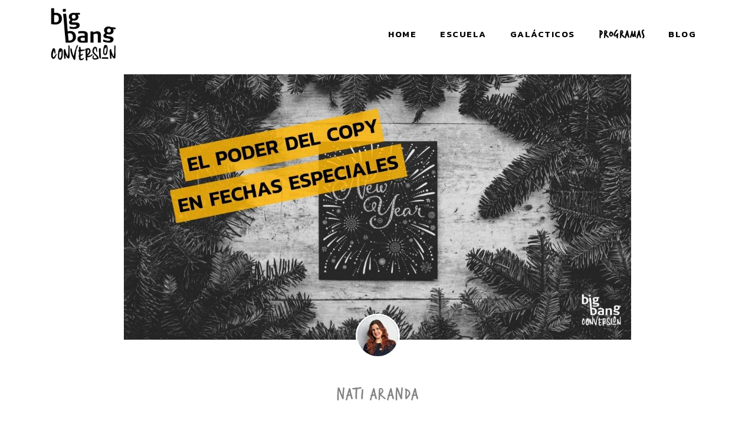

--- FILE ---
content_type: text/html; charset=UTF-8
request_url: https://bigbangconversion.com/blog/copywriting-fechas-especiales/
body_size: 41248
content:
<!DOCTYPE html>
<html lang="es">
<head><meta charset="UTF-8"><script>if(navigator.userAgent.match(/MSIE|Internet Explorer/i)||navigator.userAgent.match(/Trident\/7\..*?rv:11/i)){var href=document.location.href;if(!href.match(/[?&]nowprocket/)){if(href.indexOf("?")==-1){if(href.indexOf("#")==-1){document.location.href=href+"?nowprocket=1"}else{document.location.href=href.replace("#","?nowprocket=1#")}}else{if(href.indexOf("#")==-1){document.location.href=href+"&nowprocket=1"}else{document.location.href=href.replace("#","&nowprocket=1#")}}}}</script><script>(()=>{class RocketLazyLoadScripts{constructor(){this.v="1.2.6",this.triggerEvents=["keydown","mousedown","mousemove","touchmove","touchstart","touchend","wheel"],this.userEventHandler=this.t.bind(this),this.touchStartHandler=this.i.bind(this),this.touchMoveHandler=this.o.bind(this),this.touchEndHandler=this.h.bind(this),this.clickHandler=this.u.bind(this),this.interceptedClicks=[],this.interceptedClickListeners=[],this.l(this),window.addEventListener("pageshow",(t=>{this.persisted=t.persisted,this.everythingLoaded&&this.m()})),this.CSPIssue=sessionStorage.getItem("rocketCSPIssue"),document.addEventListener("securitypolicyviolation",(t=>{this.CSPIssue||"script-src-elem"!==t.violatedDirective||"data"!==t.blockedURI||(this.CSPIssue=!0,sessionStorage.setItem("rocketCSPIssue",!0))})),document.addEventListener("DOMContentLoaded",(()=>{this.k()})),this.delayedScripts={normal:[],async:[],defer:[]},this.trash=[],this.allJQueries=[]}p(t){document.hidden?t.t():(this.triggerEvents.forEach((e=>window.addEventListener(e,t.userEventHandler,{passive:!0}))),window.addEventListener("touchstart",t.touchStartHandler,{passive:!0}),window.addEventListener("mousedown",t.touchStartHandler),document.addEventListener("visibilitychange",t.userEventHandler))}_(){this.triggerEvents.forEach((t=>window.removeEventListener(t,this.userEventHandler,{passive:!0}))),document.removeEventListener("visibilitychange",this.userEventHandler)}i(t){"HTML"!==t.target.tagName&&(window.addEventListener("touchend",this.touchEndHandler),window.addEventListener("mouseup",this.touchEndHandler),window.addEventListener("touchmove",this.touchMoveHandler,{passive:!0}),window.addEventListener("mousemove",this.touchMoveHandler),t.target.addEventListener("click",this.clickHandler),this.L(t.target,!0),this.S(t.target,"onclick","rocket-onclick"),this.C())}o(t){window.removeEventListener("touchend",this.touchEndHandler),window.removeEventListener("mouseup",this.touchEndHandler),window.removeEventListener("touchmove",this.touchMoveHandler,{passive:!0}),window.removeEventListener("mousemove",this.touchMoveHandler),t.target.removeEventListener("click",this.clickHandler),this.L(t.target,!1),this.S(t.target,"rocket-onclick","onclick"),this.M()}h(){window.removeEventListener("touchend",this.touchEndHandler),window.removeEventListener("mouseup",this.touchEndHandler),window.removeEventListener("touchmove",this.touchMoveHandler,{passive:!0}),window.removeEventListener("mousemove",this.touchMoveHandler)}u(t){t.target.removeEventListener("click",this.clickHandler),this.L(t.target,!1),this.S(t.target,"rocket-onclick","onclick"),this.interceptedClicks.push(t),t.preventDefault(),t.stopPropagation(),t.stopImmediatePropagation(),this.M()}O(){window.removeEventListener("touchstart",this.touchStartHandler,{passive:!0}),window.removeEventListener("mousedown",this.touchStartHandler),this.interceptedClicks.forEach((t=>{t.target.dispatchEvent(new MouseEvent("click",{view:t.view,bubbles:!0,cancelable:!0}))}))}l(t){EventTarget.prototype.addEventListenerWPRocketBase=EventTarget.prototype.addEventListener,EventTarget.prototype.addEventListener=function(e,i,o){"click"!==e||t.windowLoaded||i===t.clickHandler||t.interceptedClickListeners.push({target:this,func:i,options:o}),(this||window).addEventListenerWPRocketBase(e,i,o)}}L(t,e){this.interceptedClickListeners.forEach((i=>{i.target===t&&(e?t.removeEventListener("click",i.func,i.options):t.addEventListener("click",i.func,i.options))})),t.parentNode!==document.documentElement&&this.L(t.parentNode,e)}D(){return new Promise((t=>{this.P?this.M=t:t()}))}C(){this.P=!0}M(){this.P=!1}S(t,e,i){t.hasAttribute&&t.hasAttribute(e)&&(event.target.setAttribute(i,event.target.getAttribute(e)),event.target.removeAttribute(e))}t(){this._(this),"loading"===document.readyState?document.addEventListener("DOMContentLoaded",this.R.bind(this)):this.R()}k(){let t=[];document.querySelectorAll("script[type=rocketlazyloadscript][data-rocket-src]").forEach((e=>{let i=e.getAttribute("data-rocket-src");if(i&&!i.startsWith("data:")){0===i.indexOf("//")&&(i=location.protocol+i);try{const o=new URL(i).origin;o!==location.origin&&t.push({src:o,crossOrigin:e.crossOrigin||"module"===e.getAttribute("data-rocket-type")})}catch(t){}}})),t=[...new Map(t.map((t=>[JSON.stringify(t),t]))).values()],this.T(t,"preconnect")}async R(){this.lastBreath=Date.now(),this.j(this),this.F(this),this.I(),this.W(),this.q(),await this.A(this.delayedScripts.normal),await this.A(this.delayedScripts.defer),await this.A(this.delayedScripts.async);try{await this.U(),await this.H(this),await this.J()}catch(t){console.error(t)}window.dispatchEvent(new Event("rocket-allScriptsLoaded")),this.everythingLoaded=!0,this.D().then((()=>{this.O()})),this.N()}W(){document.querySelectorAll("script[type=rocketlazyloadscript]").forEach((t=>{t.hasAttribute("data-rocket-src")?t.hasAttribute("async")&&!1!==t.async?this.delayedScripts.async.push(t):t.hasAttribute("defer")&&!1!==t.defer||"module"===t.getAttribute("data-rocket-type")?this.delayedScripts.defer.push(t):this.delayedScripts.normal.push(t):this.delayedScripts.normal.push(t)}))}async B(t){if(await this.G(),!0!==t.noModule||!("noModule"in HTMLScriptElement.prototype))return new Promise((e=>{let i;function o(){(i||t).setAttribute("data-rocket-status","executed"),e()}try{if(navigator.userAgent.indexOf("Firefox/")>0||""===navigator.vendor||this.CSPIssue)i=document.createElement("script"),[...t.attributes].forEach((t=>{let e=t.nodeName;"type"!==e&&("data-rocket-type"===e&&(e="type"),"data-rocket-src"===e&&(e="src"),i.setAttribute(e,t.nodeValue))})),t.text&&(i.text=t.text),i.hasAttribute("src")?(i.addEventListener("load",o),i.addEventListener("error",(function(){i.setAttribute("data-rocket-status","failed-network"),e()})),setTimeout((()=>{i.isConnected||e()}),1)):(i.text=t.text,o()),t.parentNode.replaceChild(i,t);else{const i=t.getAttribute("data-rocket-type"),s=t.getAttribute("data-rocket-src");i?(t.type=i,t.removeAttribute("data-rocket-type")):t.removeAttribute("type"),t.addEventListener("load",o),t.addEventListener("error",(i=>{this.CSPIssue&&i.target.src.startsWith("data:")?(console.log("WPRocket: data-uri blocked by CSP -> fallback"),t.removeAttribute("src"),this.B(t).then(e)):(t.setAttribute("data-rocket-status","failed-network"),e())})),s?(t.removeAttribute("data-rocket-src"),t.src=s):t.src="data:text/javascript;base64,"+window.btoa(unescape(encodeURIComponent(t.text)))}}catch(i){t.setAttribute("data-rocket-status","failed-transform"),e()}}));t.setAttribute("data-rocket-status","skipped")}async A(t){const e=t.shift();return e&&e.isConnected?(await this.B(e),this.A(t)):Promise.resolve()}q(){this.T([...this.delayedScripts.normal,...this.delayedScripts.defer,...this.delayedScripts.async],"preload")}T(t,e){var i=document.createDocumentFragment();t.forEach((t=>{const o=t.getAttribute&&t.getAttribute("data-rocket-src")||t.src;if(o&&!o.startsWith("data:")){const s=document.createElement("link");s.href=o,s.rel=e,"preconnect"!==e&&(s.as="script"),t.getAttribute&&"module"===t.getAttribute("data-rocket-type")&&(s.crossOrigin=!0),t.crossOrigin&&(s.crossOrigin=t.crossOrigin),t.integrity&&(s.integrity=t.integrity),i.appendChild(s),this.trash.push(s)}})),document.head.appendChild(i)}j(t){let e={};function i(i,o){return e[o].eventsToRewrite.indexOf(i)>=0&&!t.everythingLoaded?"rocket-"+i:i}function o(t,o){!function(t){e[t]||(e[t]={originalFunctions:{add:t.addEventListener,remove:t.removeEventListener},eventsToRewrite:[]},t.addEventListener=function(){arguments[0]=i(arguments[0],t),e[t].originalFunctions.add.apply(t,arguments)},t.removeEventListener=function(){arguments[0]=i(arguments[0],t),e[t].originalFunctions.remove.apply(t,arguments)})}(t),e[t].eventsToRewrite.push(o)}function s(e,i){let o=e[i];e[i]=null,Object.defineProperty(e,i,{get:()=>o||function(){},set(s){t.everythingLoaded?o=s:e["rocket"+i]=o=s}})}o(document,"DOMContentLoaded"),o(window,"DOMContentLoaded"),o(window,"load"),o(window,"pageshow"),o(document,"readystatechange"),s(document,"onreadystatechange"),s(window,"onload"),s(window,"onpageshow");try{Object.defineProperty(document,"readyState",{get:()=>t.rocketReadyState,set(e){t.rocketReadyState=e},configurable:!0}),document.readyState="loading"}catch(t){console.log("WPRocket DJE readyState conflict, bypassing")}}F(t){let e;function i(e){return t.everythingLoaded?e:e.split(" ").map((t=>"load"===t||0===t.indexOf("load.")?"rocket-jquery-load":t)).join(" ")}function o(o){function s(t){const e=o.fn[t];o.fn[t]=o.fn.init.prototype[t]=function(){return this[0]===window&&("string"==typeof arguments[0]||arguments[0]instanceof String?arguments[0]=i(arguments[0]):"object"==typeof arguments[0]&&Object.keys(arguments[0]).forEach((t=>{const e=arguments[0][t];delete arguments[0][t],arguments[0][i(t)]=e}))),e.apply(this,arguments),this}}o&&o.fn&&!t.allJQueries.includes(o)&&(o.fn.ready=o.fn.init.prototype.ready=function(e){return t.domReadyFired?e.bind(document)(o):document.addEventListener("rocket-DOMContentLoaded",(()=>e.bind(document)(o))),o([])},s("on"),s("one"),t.allJQueries.push(o)),e=o}o(window.jQuery),Object.defineProperty(window,"jQuery",{get:()=>e,set(t){o(t)}})}async H(t){const e=document.querySelector("script[data-webpack]");e&&(await async function(){return new Promise((t=>{e.addEventListener("load",t),e.addEventListener("error",t)}))}(),await t.K(),await t.H(t))}async U(){this.domReadyFired=!0;try{document.readyState="interactive"}catch(t){}await this.G(),document.dispatchEvent(new Event("rocket-readystatechange")),await this.G(),document.rocketonreadystatechange&&document.rocketonreadystatechange(),await this.G(),document.dispatchEvent(new Event("rocket-DOMContentLoaded")),await this.G(),window.dispatchEvent(new Event("rocket-DOMContentLoaded"))}async J(){try{document.readyState="complete"}catch(t){}await this.G(),document.dispatchEvent(new Event("rocket-readystatechange")),await this.G(),document.rocketonreadystatechange&&document.rocketonreadystatechange(),await this.G(),window.dispatchEvent(new Event("rocket-load")),await this.G(),window.rocketonload&&window.rocketonload(),await this.G(),this.allJQueries.forEach((t=>t(window).trigger("rocket-jquery-load"))),await this.G();const t=new Event("rocket-pageshow");t.persisted=this.persisted,window.dispatchEvent(t),await this.G(),window.rocketonpageshow&&window.rocketonpageshow({persisted:this.persisted}),this.windowLoaded=!0}m(){document.onreadystatechange&&document.onreadystatechange(),window.onload&&window.onload(),window.onpageshow&&window.onpageshow({persisted:this.persisted})}I(){const t=new Map;document.write=document.writeln=function(e){const i=document.currentScript;i||console.error("WPRocket unable to document.write this: "+e);const o=document.createRange(),s=i.parentElement;let n=t.get(i);void 0===n&&(n=i.nextSibling,t.set(i,n));const c=document.createDocumentFragment();o.setStart(c,0),c.appendChild(o.createContextualFragment(e)),s.insertBefore(c,n)}}async G(){Date.now()-this.lastBreath>45&&(await this.K(),this.lastBreath=Date.now())}async K(){return document.hidden?new Promise((t=>setTimeout(t))):new Promise((t=>requestAnimationFrame(t)))}N(){this.trash.forEach((t=>t.remove()))}static run(){const t=new RocketLazyLoadScripts;t.p(t)}}RocketLazyLoadScripts.run()})();</script>

<meta name="viewport" content="width=device-width, initial-scale=1">
<link rel="profile" href="https://gmpg.org/xfn/11">

<script type="rocketlazyloadscript" data-rocket-type="text/javascript"> (function(funnel) { var insert = document.getElementsByTagName('script')[0], script = document.createElement('script'); script.addEventListener('load', function() { window.funnelytics.init(funnel, false); }); script.src = 'https://cdn.funnelytics.io/track.js'; script.type = 'text/javascript'; script.async = true; insert.parentNode.insertBefore(script, insert); })('daca7a38-5aed-469b-b890-8046c011a2f0'); </script><title>El poder del copywriting en fechas señaladas - Big Bang Conversion</title>
<link rel="preload" as="font" href="https://bigbangconversion.com/wp-content/themes/astra/assets/fonts/astra.woff" crossorigin>
<link rel="preload" as="font" href="https://bigbangconversion.com/wp-content/themes/astra/assets/fonts/astra.ttf" crossorigin>
<link rel="preload" as="font" href="https://bigbangconversion.com/wp-content/themes/astra/assets/fonts/astra.svg" crossorigin>
<link rel="preload" as="font" href="https://bigbangconversion.com/wp-content/plugins/elementor/assets/lib/eicons/fonts/eicons.woff2" crossorigin>
<link rel="preload" as="font" href="https://bigbangconversion.com/wp-content/uploads/2019/10/Verveine-Regular.woff2" crossorigin><style id="rocket-critical-css">a,body,div,h1,h2,html,label,li,p,span,ul{border:0;font-size:100%;font-style:inherit;font-weight:inherit;margin:0;outline:0;padding:0;vertical-align:baseline}html{-webkit-text-size-adjust:100%;-ms-text-size-adjust:100%}body{margin:0}main,nav,section{display:block}a{background-color:transparent}a,a:visited{text-decoration:none}img{border:0}input,textarea{color:inherit;font:inherit;margin:0}input::-moz-focus-inner{border:0;padding:0}input{line-height:normal}textarea{overflow:auto}@media (min-width:544px){.ast-container{max-width:100%}}@media (min-width:768px){.ast-container{max-width:100%}}@media (min-width:992px){.ast-container{max-width:100%}}@media (min-width:1200px){.ast-container{max-width:100%}}.ast-container{margin-left:auto;margin-right:auto;padding-left:20px;padding-right:20px}.ast-container::after{content:"";display:table;clear:both}h1,h2{clear:both}h1{color:#808285;font-size:2em;line-height:1.2}h2{color:#808285;font-size:1.7em;line-height:1.3}html{box-sizing:border-box}*,:after,:before{box-sizing:inherit}body{color:#808285;background:#fff;font-style:normal}ul{margin:0 0 1.5em 3em}ul{list-style:disc}li>ul{margin-bottom:0;margin-left:1.5em}i{font-style:italic}img{height:auto;max-width:100%}input,textarea{color:#808285;font-weight:400;font-size:100%;margin:0;vertical-align:baseline}input{line-height:normal}textarea{color:#666;border:1px solid #ccc;border-radius:2px;-webkit-appearance:none}textarea{padding-left:3px;width:100%}a{color:#4169e1}.screen-reader-text{border:0;clip:rect(1px,1px,1px,1px);height:1px;margin:-1px;overflow:hidden;padding:0;position:absolute;width:1px;word-wrap:normal!important}#primary:after,#primary:before,.ast-container:after,.ast-container:before,.site-content:after,.site-content:before,.site-main:after,.site-main:before{content:"";display:table}#primary:after,.ast-container:after,.site-content:after,.site-main:after{clear:both}body{-webkit-font-smoothing:antialiased;-moz-osx-font-smoothing:grayscale}body:not(.logged-in){position:relative}#page{position:relative}a{text-decoration:none}img{vertical-align:middle}p{margin-bottom:1.75em}.site .skip-link{background-color:#f1f1f1;box-shadow:0 0 1px 1px rgba(0,0,0,.2);color:#21759b;display:block;font-family:Montserrat,"Helvetica Neue",sans-serif;font-size:14px;font-weight:700;left:-9999em;outline:0;padding:15px 23px 14px;text-decoration:none;text-transform:none;top:-9999em}input{line-height:1}body,textarea{line-height:1.85714285714286}body{background-color:#fff}#page{display:block}#primary{display:block;position:relative;float:left;width:100%}#primary{margin:4em 0}.ast-page-builder-template .hentry{margin:0}.ast-page-builder-template .site-content>.ast-container{max-width:100%;padding:0}.ast-page-builder-template .site-content #primary{padding:0;margin:0}.hentry{margin:0 0 1.5em}body{overflow-x:hidden}textarea{color:#666;padding:.75em;height:auto;border-width:1px;border-style:solid;border-color:#eaeaea;border-radius:2px;background:#fafafa;box-shadow:none;box-sizing:border-box}textarea{width:100%}@font-face{font-display:swap;font-family:eicons;src:url(https://bigbangconversion.com/wp-content/plugins/elementor/assets/lib/eicons/fonts/eicons.eot?5.11.0);src:url(https://bigbangconversion.com/wp-content/plugins/elementor/assets/lib/eicons/fonts/eicons.eot?5.11.0#iefix) format("embedded-opentype"),url(https://bigbangconversion.com/wp-content/plugins/elementor/assets/lib/eicons/fonts/eicons.woff2?5.11.0) format("woff2"),url(https://bigbangconversion.com/wp-content/plugins/elementor/assets/lib/eicons/fonts/eicons.woff?5.11.0) format("woff"),url(https://bigbangconversion.com/wp-content/plugins/elementor/assets/lib/eicons/fonts/eicons.ttf?5.11.0) format("truetype"),url(https://bigbangconversion.com/wp-content/plugins/elementor/assets/lib/eicons/fonts/eicons.svg?5.11.0#eicon) format("svg");font-weight:400;font-style:normal}[class^=eicon]{display:inline-block;font-family:eicons;font-size:inherit;font-weight:400;font-style:normal;font-variant:normal;line-height:1;text-rendering:auto;-webkit-font-smoothing:antialiased;-moz-osx-font-smoothing:grayscale}.eicon-menu-bar:before{content:'\e816'}.elementor-column-gap-default>.elementor-row>.elementor-column>.elementor-element-populated{padding:10px}@media (max-width:767px){.elementor-column{width:100%}}.elementor-screen-only,.screen-reader-text{position:absolute;top:-10000em;width:1px;height:1px;margin:-1px;padding:0;overflow:hidden;clip:rect(0,0,0,0);border:0}.elementor-clearfix:after{content:"";display:block;clear:both;width:0;height:0}.elementor{-webkit-hyphens:manual;-ms-hyphens:manual;hyphens:manual}.elementor *,.elementor :after,.elementor :before{-webkit-box-sizing:border-box;box-sizing:border-box}.elementor a{-webkit-box-shadow:none;box-shadow:none;text-decoration:none}.elementor img{height:auto;max-width:100%;border:none;-webkit-border-radius:0;border-radius:0;-webkit-box-shadow:none;box-shadow:none}.elementor-widget-wrap .elementor-element.elementor-widget__width-initial{max-width:100%}.elementor-align-left{text-align:left}@media (max-width:767px){.elementor-mobile-align-center{text-align:center}}:root{--page-title-display:block}.elementor-section{position:relative}.elementor-section .elementor-container{display:-webkit-box;display:-ms-flexbox;display:flex;margin-right:auto;margin-left:auto;position:relative}@media (max-width:1024px){.elementor-section .elementor-container{-ms-flex-wrap:wrap;flex-wrap:wrap}}.elementor-section.elementor-section-boxed>.elementor-container{max-width:1140px}.elementor-row{width:100%;display:-webkit-box;display:-ms-flexbox;display:flex}@media (max-width:1024px){.elementor-row{-ms-flex-wrap:wrap;flex-wrap:wrap}}.elementor-widget-wrap{position:relative;width:100%;-ms-flex-wrap:wrap;flex-wrap:wrap;-ms-flex-line-pack:start;align-content:flex-start}.elementor:not(.elementor-bc-flex-widget) .elementor-widget-wrap{display:-webkit-box;display:-ms-flexbox;display:flex}.elementor-widget-wrap>.elementor-element{width:100%}.elementor-widget{position:relative}.elementor-widget:not(:last-child){margin-bottom:20px}.elementor-widget:not(:last-child).elementor-widget__width-initial{margin-bottom:0}.elementor-column{min-height:1px}.elementor-column,.elementor-column-wrap{position:relative;display:-webkit-box;display:-ms-flexbox;display:flex}.elementor-column-wrap{width:100%}@media (min-width:768px){.elementor-column.elementor-col-50{width:50%}.elementor-column.elementor-col-100{width:100%}}@media (max-width:767px){.elementor-column{width:100%}}ul.elementor-icon-list-items.elementor-inline-items{display:-webkit-box;display:-ms-flexbox;display:flex;-ms-flex-wrap:wrap;flex-wrap:wrap}ul.elementor-icon-list-items.elementor-inline-items .elementor-inline-item{word-break:break-word}[class^=eicon]{display:inline-block;font-family:eicons;font-size:inherit;font-weight:400;font-style:normal;font-variant:normal;line-height:1;text-rendering:auto;-webkit-font-smoothing:antialiased;-moz-osx-font-smoothing:grayscale}.eicon-menu-bar:before{content:"\e816"}.elementor-heading-title{padding:0;margin:0;line-height:1}.elementor-widget.elementor-icon-list--layout-inline .elementor-widget-container{overflow:hidden}.elementor-widget .elementor-icon-list-items.elementor-inline-items{margin-right:-8px;margin-left:-8px}.elementor-widget .elementor-icon-list-items.elementor-inline-items .elementor-icon-list-item{margin-right:8px;margin-left:8px}.elementor-widget .elementor-icon-list-items.elementor-inline-items .elementor-icon-list-item:after{width:auto;left:auto;right:auto;position:relative;height:100%;top:50%;-webkit-transform:translateY(-50%);-ms-transform:translateY(-50%);transform:translateY(-50%);border-top:0;border-bottom:0;border-right:0;border-left-width:1px;border-style:solid;right:-8px}.elementor-widget .elementor-icon-list-items{list-style-type:none;margin:0;padding:0}.elementor-widget .elementor-icon-list-item{margin:0;padding:0;position:relative}.elementor-widget .elementor-icon-list-item:after{position:absolute;bottom:0;width:100%}.elementor-widget .elementor-icon-list-item,.elementor-widget .elementor-icon-list-item a{display:-webkit-box;display:-ms-flexbox;display:flex;-webkit-box-align:start;-ms-flex-align:start;align-items:flex-start}.elementor-widget .elementor-icon-list-icon+.elementor-icon-list-text{-ms-flex-item-align:center;align-self:center;padding-left:5px}.elementor-widget .elementor-icon-list-icon{-ms-flex-negative:0;flex-shrink:0}.elementor-widget .elementor-icon-list-icon i{width:1.25em}.elementor-widget.elementor-list-item-link-full_width a{width:100%}.elementor-widget.elementor-align-left .elementor-icon-list-item,.elementor-widget.elementor-align-left .elementor-icon-list-item a{-webkit-box-pack:start;-ms-flex-pack:start;justify-content:flex-start;text-align:left}.elementor-widget.elementor-align-left .elementor-inline-items{-webkit-box-pack:start;-ms-flex-pack:start;justify-content:flex-start}.elementor-widget:not(.elementor-align-right) .elementor-icon-list-item:after{left:0}@media (max-width:1024px){.elementor-widget:not(.elementor-tablet-align-right) .elementor-icon-list-item:after{left:0}.elementor-widget:not(.elementor-tablet-align-left) .elementor-icon-list-item:after{right:0}}@media (max-width:767px){.elementor-widget.elementor-mobile-align-center .elementor-icon-list-item,.elementor-widget.elementor-mobile-align-center .elementor-icon-list-item a,.elementor-widget.elementor-mobile-align-center .elementor-icon-list-items{-webkit-box-pack:center;-ms-flex-pack:center;justify-content:center}.elementor-widget.elementor-mobile-align-center .elementor-icon-list-item:after{margin:auto}.elementor-widget:not(.elementor-mobile-align-right) .elementor-icon-list-item:after{left:0}.elementor-widget:not(.elementor-mobile-align-left) .elementor-icon-list-item:after{right:0}}.elementor-widget-image{text-align:center}.elementor-widget-image a{display:inline-block}.elementor-widget-image img{vertical-align:middle;display:inline-block}.elementor .elementor-element ul.elementor-icon-list-items{padding:0}@media (max-width:767px){.elementor .elementor-hidden-phone{display:none}}@media (min-width:768px) and (max-width:1024px){.elementor .elementor-hidden-tablet{display:none}}@media (min-width:1025px){.elementor .elementor-hidden-desktop{display:none}}.elementor-kit-764{--e-global-color-primary:#6EC1E4;--e-global-color-secondary:#54595F;--e-global-color-text:#7A7A7A;--e-global-color-accent:#61CE70;--e-global-color-4a331339:#FFF;--e-global-color-77d51a0b:#010101;--e-global-color-61256166:#F5F4F4;--e-global-color-5dc7df19:#28519F;--e-global-color-54fa6ee1:#FAC154;--e-global-color-52808b58:#CEE4E8;--e-global-color-517c9ba:#FFFFFF;--e-global-color-48dce44:#FFB804;--e-global-color-edd7dfb:#366ADE;--e-global-color-3ef2a24:#C6DBE1;--e-global-typography-primary-font-family:"Roboto";--e-global-typography-primary-font-weight:600;--e-global-typography-secondary-font-family:"Roboto Slab";--e-global-typography-secondary-font-weight:400;--e-global-typography-text-font-family:"Roboto";--e-global-typography-text-font-weight:400;--e-global-typography-accent-font-family:"Roboto";--e-global-typography-accent-font-weight:500}.elementor-section.elementor-section-boxed>.elementor-container{max-width:1140px}.elementor-widget:not(:last-child){margin-bottom:20px}@media (max-width:1024px){.elementor-section.elementor-section-boxed>.elementor-container{max-width:1024px}}@media (max-width:767px){.elementor-section.elementor-section-boxed>.elementor-container{max-width:767px}}.elementor-location-header:before{content:"";display:table;clear:both}.elementor-icon-list-items .elementor-icon-list-item .elementor-icon-list-text{display:inline-block}.elementor-item:after,.elementor-item:before{display:block;position:absolute}.elementor-item:not(:hover):not(:focus):not(.elementor-item-active):not(.highlighted):after,.elementor-item:not(:hover):not(:focus):not(.elementor-item-active):not(.highlighted):before{opacity:0}.elementor-nav-menu--main .elementor-nav-menu a{padding:13px 20px}.elementor-nav-menu--main .elementor-nav-menu ul{position:absolute;width:12em;border-width:0;border-style:solid;padding:0}.elementor-nav-menu--layout-horizontal{display:-webkit-box;display:-ms-flexbox;display:flex}.elementor-nav-menu--layout-horizontal .elementor-nav-menu{display:-webkit-box;display:-ms-flexbox;display:flex;-ms-flex-wrap:wrap;flex-wrap:wrap}.elementor-nav-menu--layout-horizontal .elementor-nav-menu a{white-space:nowrap}.elementor-nav-menu__align-right .elementor-nav-menu{margin-left:auto}.elementor-nav-menu__align-right .elementor-nav-menu{-webkit-box-pack:end;-ms-flex-pack:end;justify-content:flex-end}.elementor-widget-nav-menu:not(.elementor-nav-menu--toggle) .elementor-menu-toggle{display:none}.elementor-widget-nav-menu .elementor-widget-container{display:-webkit-box;display:-ms-flexbox;display:flex;-webkit-box-orient:vertical;-webkit-box-direction:normal;-ms-flex-direction:column;flex-direction:column}.elementor-nav-menu{position:relative;z-index:2}.elementor-nav-menu:after{content:"\00a0";display:block;height:0;font:0/0 serif;clear:both;visibility:hidden;overflow:hidden}.elementor-nav-menu,.elementor-nav-menu li,.elementor-nav-menu ul{display:block;list-style:none;margin:0;padding:0;line-height:normal}.elementor-nav-menu ul{display:none}.elementor-nav-menu a,.elementor-nav-menu li{position:relative}.elementor-nav-menu li{border-width:0}.elementor-nav-menu a{display:-webkit-box;display:-ms-flexbox;display:flex;-webkit-box-align:center;-ms-flex-align:center;align-items:center}.elementor-nav-menu a{padding:10px 20px;line-height:20px}.elementor-menu-toggle{display:-webkit-box;display:-ms-flexbox;display:flex;-webkit-box-align:center;-ms-flex-align:center;align-items:center;-webkit-box-pack:center;-ms-flex-pack:center;justify-content:center;font-size:22px;padding:.25em;border:0 solid;border-radius:3px;background-color:rgba(0,0,0,.05);color:#494c4f}.elementor-nav-menu--dropdown{background-color:#fff;font-size:13px}.elementor-nav-menu--dropdown-none .elementor-menu-toggle,.elementor-nav-menu--dropdown-none .elementor-nav-menu--dropdown{display:none}.elementor-nav-menu--dropdown.elementor-nav-menu__container{margin-top:10px;-webkit-transform-origin:top;-ms-transform-origin:top;transform-origin:top;overflow:auto}.elementor-nav-menu--dropdown.elementor-nav-menu__container .elementor-sub-item{font-size:.85em}.elementor-nav-menu--dropdown a{color:#494c4f;-webkit-box-pack:justify;-ms-flex-pack:justify;justify-content:space-between}ul.elementor-nav-menu--dropdown a{text-shadow:none;border-left:8px solid transparent}.elementor-nav-menu--toggle .elementor-menu-toggle:not(.elementor-active)+.elementor-nav-menu__container{-webkit-transform:scaleY(0);-ms-transform:scaleY(0);transform:scaleY(0);max-height:0}.elementor-nav-menu--stretch .elementor-nav-menu__container.elementor-nav-menu--dropdown{position:absolute;z-index:9997}@media (min-width:768px){.elementor-nav-menu--dropdown-mobile .elementor-menu-toggle,.elementor-nav-menu--dropdown-mobile .elementor-nav-menu--dropdown{display:none}}@media (max-width:767px){.elementor-nav-menu--dropdown-mobile .elementor-nav-menu--main{display:none}}.fab,.fas{-moz-osx-font-smoothing:grayscale;-webkit-font-smoothing:antialiased;display:inline-block;font-style:normal;font-variant:normal;text-rendering:auto;line-height:1}.fa-itunes:before{content:"\f3b4"}.fa-music:before{content:"\f001"}.fa-spotify:before{content:"\f1bc"}@font-face{font-family:"Font Awesome 5 Brands";font-style:normal;font-weight:400;font-display:swap;src:url(https://bigbangconversion.com/wp-content/plugins/elementor/assets/lib/font-awesome/webfonts/fa-brands-400.eot);src:url(https://bigbangconversion.com/wp-content/plugins/elementor/assets/lib/font-awesome/webfonts/fa-brands-400.eot?#iefix) format("embedded-opentype"),url(https://bigbangconversion.com/wp-content/plugins/elementor/assets/lib/font-awesome/webfonts/fa-brands-400.woff2) format("woff2"),url(https://bigbangconversion.com/wp-content/plugins/elementor/assets/lib/font-awesome/webfonts/fa-brands-400.woff) format("woff"),url(https://bigbangconversion.com/wp-content/plugins/elementor/assets/lib/font-awesome/webfonts/fa-brands-400.ttf) format("truetype"),url(https://bigbangconversion.com/wp-content/plugins/elementor/assets/lib/font-awesome/webfonts/fa-brands-400.svg#fontawesome) format("svg")}.fab{font-family:"Font Awesome 5 Brands"}@font-face{font-family:"Font Awesome 5 Free";font-style:normal;font-weight:400;font-display:swap;src:url(https://bigbangconversion.com/wp-content/plugins/elementor/assets/lib/font-awesome/webfonts/fa-regular-400.eot);src:url(https://bigbangconversion.com/wp-content/plugins/elementor/assets/lib/font-awesome/webfonts/fa-regular-400.eot?#iefix) format("embedded-opentype"),url(https://bigbangconversion.com/wp-content/plugins/elementor/assets/lib/font-awesome/webfonts/fa-regular-400.woff2) format("woff2"),url(https://bigbangconversion.com/wp-content/plugins/elementor/assets/lib/font-awesome/webfonts/fa-regular-400.woff) format("woff"),url(https://bigbangconversion.com/wp-content/plugins/elementor/assets/lib/font-awesome/webfonts/fa-regular-400.ttf) format("truetype"),url(https://bigbangconversion.com/wp-content/plugins/elementor/assets/lib/font-awesome/webfonts/fa-regular-400.svg#fontawesome) format("svg")}.fab{font-weight:400}@font-face{font-family:"Font Awesome 5 Free";font-style:normal;font-weight:900;font-display:swap;src:url(https://bigbangconversion.com/wp-content/plugins/elementor/assets/lib/font-awesome/webfonts/fa-solid-900.eot);src:url(https://bigbangconversion.com/wp-content/plugins/elementor/assets/lib/font-awesome/webfonts/fa-solid-900.eot?#iefix) format("embedded-opentype"),url(https://bigbangconversion.com/wp-content/plugins/elementor/assets/lib/font-awesome/webfonts/fa-solid-900.woff2) format("woff2"),url(https://bigbangconversion.com/wp-content/plugins/elementor/assets/lib/font-awesome/webfonts/fa-solid-900.woff) format("woff"),url(https://bigbangconversion.com/wp-content/plugins/elementor/assets/lib/font-awesome/webfonts/fa-solid-900.ttf) format("truetype"),url(https://bigbangconversion.com/wp-content/plugins/elementor/assets/lib/font-awesome/webfonts/fa-solid-900.svg#fontawesome) format("svg")}.fas{font-family:"Font Awesome 5 Free"}.fas{font-weight:900}body,html{box-sizing:border-box}.elementor-626 .elementor-element.elementor-element-2f43c1e>.elementor-container>.elementor-row>.elementor-column>.elementor-column-wrap>.elementor-widget-wrap{align-content:center;align-items:center}.elementor-626 .elementor-element.elementor-element-71a52ab{text-align:left}.elementor-626 .elementor-element.elementor-element-71a52ab img{width:60%}.elementor-626 .elementor-element.elementor-element-84a28e3 .elementor-menu-toggle{margin:0 auto;background-color:#CEE4E8}.elementor-626 .elementor-element.elementor-element-84a28e3 .elementor-nav-menu .elementor-item{font-weight:600;text-transform:uppercase;letter-spacing:1.5px}.elementor-626 .elementor-element.elementor-element-84a28e3 .elementor-nav-menu--main .elementor-item{color:#010101}.elementor-626 .elementor-element.elementor-element-84a28e3 .elementor-nav-menu--dropdown a,.elementor-626 .elementor-element.elementor-element-84a28e3 .elementor-menu-toggle{color:#010101}.elementor-626 .elementor-element.elementor-element-84a28e3 .elementor-nav-menu--dropdown{background-color:#FAC154}.elementor-626 .elementor-element.elementor-element-84a28e3 .elementor-nav-menu--dropdown .elementor-item,.elementor-626 .elementor-element.elementor-element-84a28e3 .elementor-nav-menu--dropdown .elementor-sub-item{font-family:"Kanit",Sans-serif;font-size:14px;letter-spacing:2px}.elementor-626 .elementor-element.elementor-element-84a28e3 div.elementor-menu-toggle{color:#010101}@media (min-width:768px){.elementor-626 .elementor-element.elementor-element-c63f3cb{width:20%}.elementor-626 .elementor-element.elementor-element-eae9440{width:80%}}@media (max-width:1024px) and (min-width:768px){.elementor-626 .elementor-element.elementor-element-c63f3cb{width:20%}.elementor-626 .elementor-element.elementor-element-eae9440{width:80%}}@media (max-width:1024px){.elementor-626 .elementor-element.elementor-element-2f43c1e{padding:0px 0px 0px 30px}.elementor-626 .elementor-element.elementor-element-71a52ab img{width:80%}}@media (max-width:767px){.elementor-626 .elementor-element.elementor-element-c63f3cb{width:50%}.elementor-626 .elementor-element.elementor-element-71a52ab img{width:74%}.elementor-626 .elementor-element.elementor-element-eae9440{width:50%}}.elementor-653 .elementor-element.elementor-element-06ce546 .elementor-nav-menu .elementor-item{font-weight:400}.elementor-653 .elementor-element.elementor-element-511aeb3{text-align:left}.elementor-653 .elementor-element.elementor-element-511aeb3 .elementor-heading-title{color:#010101;font-size:57px;font-weight:400;letter-spacing:2px}.elementor-653 .elementor-element.elementor-element-d86d8f9{text-align:left;color:#010101;font-size:21px;letter-spacing:2px;width:780px;max-width:780px}.elementor-653 .elementor-element.elementor-element-cbbe580{text-align:left;color:#010101;font-size:17px;letter-spacing:2px;width:780px;max-width:780px}.elementor-9651 .elementor-element.elementor-element-43cc447:not(.elementor-motion-effects-element-type-background){background-color:var(--e-global-color-61256166)}.elementor-9651 .elementor-element.elementor-element-43cc447{padding:60px 0px 60px 0px}.elementor-9651 .elementor-element.elementor-element-bf9376d .elementor-heading-title{color:var(--e-global-color-edd7dfb);font-family:"Kanit",Sans-serif;font-size:30px;font-weight:500}.elementor-9651 .elementor-element.elementor-element-44bf4b2 .elementor-heading-title{font-family:"Patua One",Sans-serif;font-size:50px;font-weight:100}.elementor-9651 .elementor-element.elementor-element-44bf4b2>.elementor-widget-container{margin:0px 0px 0px 0px;padding:0px 0px 0px 0px}.elementor-9651 .elementor-element.elementor-element-d5af212>.elementor-widget-container{margin:0px 0px -30px 0px}.elementor-9651 .elementor-element.elementor-element-c919ad5 .elementor-icon-list-icon i{color:var(--e-global-color-5dc7df19);font-size:33px}.elementor-9651 .elementor-element.elementor-element-e469d49>.elementor-container{max-width:800px}.elementor-9651 .elementor-element.elementor-element-e469d49{margin-top:0px;margin-bottom:0px;padding:60px 40px 40px 40px}@media (max-width:767px){.elementor-9651 .elementor-element.elementor-element-bf9376d{text-align:center}.elementor-9651 .elementor-element.elementor-element-44bf4b2{text-align:center}.elementor-9651 .elementor-element.elementor-element-6aa6070{text-align:center}.elementor-9651 .elementor-element.elementor-element-d5af212{text-align:center}}.fab,.fas{-moz-osx-font-smoothing:grayscale;-webkit-font-smoothing:antialiased;display:inline-block;font-style:normal;font-variant:normal;text-rendering:auto;line-height:1}.fa-itunes:before{content:"\f3b4"}.fa-music:before{content:"\f001"}.fa-spotify:before{content:"\f1bc"}@font-face{font-family:"Font Awesome 5 Free";font-style:normal;font-weight:900;font-display:swap;src:url(https://bigbangconversion.com/wp-content/plugins/elementor/assets/lib/font-awesome/webfonts/fa-solid-900.eot);src:url(https://bigbangconversion.com/wp-content/plugins/elementor/assets/lib/font-awesome/webfonts/fa-solid-900.eot?#iefix) format("embedded-opentype"),url(https://bigbangconversion.com/wp-content/plugins/elementor/assets/lib/font-awesome/webfonts/fa-solid-900.woff2) format("woff2"),url(https://bigbangconversion.com/wp-content/plugins/elementor/assets/lib/font-awesome/webfonts/fa-solid-900.woff) format("woff"),url(https://bigbangconversion.com/wp-content/plugins/elementor/assets/lib/font-awesome/webfonts/fa-solid-900.ttf) format("truetype"),url(https://bigbangconversion.com/wp-content/plugins/elementor/assets/lib/font-awesome/webfonts/fa-solid-900.svg#fontawesome) format("svg")}.fas{font-family:"Font Awesome 5 Free";font-weight:900}@font-face{font-family:"Font Awesome 5 Brands";font-style:normal;font-weight:400;font-display:swap;src:url(https://bigbangconversion.com/wp-content/plugins/elementor/assets/lib/font-awesome/webfonts/fa-brands-400.eot);src:url(https://bigbangconversion.com/wp-content/plugins/elementor/assets/lib/font-awesome/webfonts/fa-brands-400.eot?#iefix) format("embedded-opentype"),url(https://bigbangconversion.com/wp-content/plugins/elementor/assets/lib/font-awesome/webfonts/fa-brands-400.woff2) format("woff2"),url(https://bigbangconversion.com/wp-content/plugins/elementor/assets/lib/font-awesome/webfonts/fa-brands-400.woff) format("woff"),url(https://bigbangconversion.com/wp-content/plugins/elementor/assets/lib/font-awesome/webfonts/fa-brands-400.ttf) format("truetype"),url(https://bigbangconversion.com/wp-content/plugins/elementor/assets/lib/font-awesome/webfonts/fa-brands-400.svg#fontawesome) format("svg")}.fab{font-family:"Font Awesome 5 Brands";font-weight:400}.spp-stp-desktop{height:100px;clear:both;margin:2em 0;width:100%;position:relative;background-color:#EEE;font-family:"Roboto",sans-serif;overflow:visible}.spp-shsp-form{display:none}</style><link rel="preload" data-rocket-preload as="style" href="https://fonts.googleapis.com/css?family=Kanit%3A400%2C300%2C500%2C600%2C700%2C800%7CRoboto%3A100%2C100italic%2C200%2C200italic%2C300%2C300italic%2C400%2C400italic%2C500%2C500italic%2C600%2C600italic%2C700%2C700italic%2C800%2C800italic%2C900%2C900italic%7CRoboto%20Slab%3A100%2C100italic%2C200%2C200italic%2C300%2C300italic%2C400%2C400italic%2C500%2C500italic%2C600%2C600italic%2C700%2C700italic%2C800%2C800italic%2C900%2C900italic%7CPT%20Sans%3A100%2C100italic%2C200%2C200italic%2C300%2C300italic%2C400%2C400italic%2C500%2C500italic%2C600%2C600italic%2C700%2C700italic%2C800%2C800italic%2C900%2C900italic%7CKanit%3A100%2C100italic%2C200%2C200italic%2C300%2C300italic%2C400%2C400italic%2C500%2C500italic%2C600%2C600italic%2C700%2C700italic%2C800%2C800italic%2C900%2C900italic%7CUbuntu%3A100%2C100italic%2C200%2C200italic%2C300%2C300italic%2C400%2C400italic%2C500%2C500italic%2C600%2C600italic%2C700%2C700italic%2C800%2C800italic%2C900%2C900italic&#038;display=swap" /><link rel="stylesheet" href="https://fonts.googleapis.com/css?family=Kanit%3A400%2C300%2C500%2C600%2C700%2C800%7CRoboto%3A100%2C100italic%2C200%2C200italic%2C300%2C300italic%2C400%2C400italic%2C500%2C500italic%2C600%2C600italic%2C700%2C700italic%2C800%2C800italic%2C900%2C900italic%7CRoboto%20Slab%3A100%2C100italic%2C200%2C200italic%2C300%2C300italic%2C400%2C400italic%2C500%2C500italic%2C600%2C600italic%2C700%2C700italic%2C800%2C800italic%2C900%2C900italic%7CPT%20Sans%3A100%2C100italic%2C200%2C200italic%2C300%2C300italic%2C400%2C400italic%2C500%2C500italic%2C600%2C600italic%2C700%2C700italic%2C800%2C800italic%2C900%2C900italic%7CKanit%3A100%2C100italic%2C200%2C200italic%2C300%2C300italic%2C400%2C400italic%2C500%2C500italic%2C600%2C600italic%2C700%2C700italic%2C800%2C800italic%2C900%2C900italic%7CUbuntu%3A100%2C100italic%2C200%2C200italic%2C300%2C300italic%2C400%2C400italic%2C500%2C500italic%2C600%2C600italic%2C700%2C700italic%2C800%2C800italic%2C900%2C900italic&#038;display=swap" media="print" onload="this.media='all'" /><noscript><link rel="stylesheet" href="https://fonts.googleapis.com/css?family=Kanit%3A400%2C300%2C500%2C600%2C700%2C800%7CRoboto%3A100%2C100italic%2C200%2C200italic%2C300%2C300italic%2C400%2C400italic%2C500%2C500italic%2C600%2C600italic%2C700%2C700italic%2C800%2C800italic%2C900%2C900italic%7CRoboto%20Slab%3A100%2C100italic%2C200%2C200italic%2C300%2C300italic%2C400%2C400italic%2C500%2C500italic%2C600%2C600italic%2C700%2C700italic%2C800%2C800italic%2C900%2C900italic%7CPT%20Sans%3A100%2C100italic%2C200%2C200italic%2C300%2C300italic%2C400%2C400italic%2C500%2C500italic%2C600%2C600italic%2C700%2C700italic%2C800%2C800italic%2C900%2C900italic%7CKanit%3A100%2C100italic%2C200%2C200italic%2C300%2C300italic%2C400%2C400italic%2C500%2C500italic%2C600%2C600italic%2C700%2C700italic%2C800%2C800italic%2C900%2C900italic%7CUbuntu%3A100%2C100italic%2C200%2C200italic%2C300%2C300italic%2C400%2C400italic%2C500%2C500italic%2C600%2C600italic%2C700%2C700italic%2C800%2C800italic%2C900%2C900italic&#038;display=swap" /></noscript>
<meta name="description" content="¿Se acerca alguna fecha u ocasión especial? Aprovéchala para vender tus servicios o productos con una buena oferta y el poder del copywriting.">
<meta name="robots" content="index, follow, max-snippet:-1, max-image-preview:large, max-video-preview:-1">
<link rel="canonical" href="https://bigbangconversion.com/blog/copywriting-fechas-especiales/">
<meta property="og:url" content="https://bigbangconversion.com/blog/copywriting-fechas-especiales/">
<meta property="og:site_name" content="Big Bang Conversion">
<meta property="og:locale" content="es_ES">
<meta property="og:type" content="article">
<meta property="article:author" content="">
<meta property="article:publisher" content="">
<meta property="article:section" content="Copywriting">
<meta property="og:title" content="El poder del copywriting en fechas señaladas - Big Bang Conversion">
<meta property="og:description" content="¿Se acerca alguna fecha u ocasión especial? Aprovéchala para vender tus servicios o productos con una buena oferta y el poder del copywriting.">
<meta property="og:image" content="https://bigbangconversion.com/wp-content/uploads/2021/01/copywriting-fechas-especiales.jpg">
<meta property="og:image:secure_url" content="https://bigbangconversion.com/wp-content/uploads/2021/01/copywriting-fechas-especiales.jpg">
<meta property="og:image:width" content="1200">
<meta property="og:image:height" content="628">
<meta property="og:image:alt" content="Copywriting para fechas especiales">
<meta property="fb:pages" content="">
<meta property="fb:admins" content="">
<meta property="fb:app_id" content="">
<meta name="twitter:card" content="summary">
<meta name="twitter:site" content="">
<meta name="twitter:creator" content="">
<meta name="twitter:title" content="El poder del copywriting en fechas señaladas - Big Bang Conversion">
<meta name="twitter:description" content="¿Se acerca alguna fecha u ocasión especial? Aprovéchala para vender tus servicios o productos con una buena oferta y el poder del copywriting.">
<meta name="twitter:image" content="https://bigbangconversion.com/wp-content/uploads/2021/01/copywriting-fechas-especiales-1024x536.jpg">
<link rel='dns-prefetch' href='//fonts.googleapis.com' />
<link rel='dns-prefetch' href='//fonts.gstatic.com' />
<link href='https://fonts.gstatic.com' crossorigin rel='preconnect' />
<link rel="alternate" type="application/rss+xml" title="Big Bang Conversion &raquo; Feed" href="https://bigbangconversion.com/feed/" />
<link rel="alternate" type="application/rss+xml" title="Big Bang Conversion &raquo; Feed de los comentarios" href="https://bigbangconversion.com/comments/feed/" />
<link rel="alternate" type="application/rss+xml" title="Big Bang Conversion &raquo; Comentario El poder del copywriting para las ocasiones especiales del feed" href="https://bigbangconversion.com/blog/copywriting-fechas-especiales/feed/" />
<link rel='preload'  href='https://bigbangconversion.com/wp-includes/css/dist/block-library/style.min.css?ver=6.6.4' data-rocket-async="style" as="style" onload="this.onload=null;this.rel='stylesheet'" onerror="this.removeAttribute('data-rocket-async')"  media='all' />
<style id='cf-frontend-style-inline-css'>
@font-face {
	font-family: 'Verveine';
	font-weight: 400;
	font-display: auto;
	src: url('https://bigbangconversion.com/wp-content/uploads/2019/10/Verveine-Regular.woff2') format('woff2'),
		url('https://bigbangconversion.com/wp-content/uploads/2019/10/Verveine-Regular.woff') format('woff');
}
</style>
<link rel='preload'  href='https://bigbangconversion.com/wp-content/themes/astra/assets/css/minified/style.min.css?ver=4.0.2' data-rocket-async="style" as="style" onload="this.onload=null;this.rel='stylesheet'" onerror="this.removeAttribute('data-rocket-async')"  media='all' />
<style id='astra-theme-css-inline-css'>
.ast-no-sidebar .entry-content .alignfull {margin-left: calc( -50vw + 50%);margin-right: calc( -50vw + 50%);max-width: 100vw;width: 100vw;}.ast-no-sidebar .entry-content .alignwide {margin-left: calc(-41vw + 50%);margin-right: calc(-41vw + 50%);max-width: unset;width: unset;}.ast-no-sidebar .entry-content .alignfull .alignfull,.ast-no-sidebar .entry-content .alignfull .alignwide,.ast-no-sidebar .entry-content .alignwide .alignfull,.ast-no-sidebar .entry-content .alignwide .alignwide,.ast-no-sidebar .entry-content .wp-block-column .alignfull,.ast-no-sidebar .entry-content .wp-block-column .alignwide{width: 100%;margin-left: auto;margin-right: auto;}.wp-block-gallery,.blocks-gallery-grid {margin: 0;}.wp-block-separator {max-width: 100px;}.wp-block-separator.is-style-wide,.wp-block-separator.is-style-dots {max-width: none;}.entry-content .has-2-columns .wp-block-column:first-child {padding-right: 10px;}.entry-content .has-2-columns .wp-block-column:last-child {padding-left: 10px;}@media (max-width: 782px) {.entry-content .wp-block-columns .wp-block-column {flex-basis: 100%;}.entry-content .has-2-columns .wp-block-column:first-child {padding-right: 0;}.entry-content .has-2-columns .wp-block-column:last-child {padding-left: 0;}}body .entry-content .wp-block-latest-posts {margin-left: 0;}body .entry-content .wp-block-latest-posts li {list-style: none;}.ast-no-sidebar .ast-container .entry-content .wp-block-latest-posts {margin-left: 0;}.ast-header-break-point .entry-content .alignwide {margin-left: auto;margin-right: auto;}.entry-content .blocks-gallery-item img {margin-bottom: auto;}.wp-block-pullquote {border-top: 4px solid #555d66;border-bottom: 4px solid #555d66;color: #40464d;}:root{--ast-container-default-xlg-padding:6.67em;--ast-container-default-lg-padding:5.67em;--ast-container-default-slg-padding:4.34em;--ast-container-default-md-padding:3.34em;--ast-container-default-sm-padding:6.67em;--ast-container-default-xs-padding:2.4em;--ast-container-default-xxs-padding:1.4em;--ast-code-block-background:#EEEEEE;--ast-comment-inputs-background:#FAFAFA;}html{font-size:93.75%;}a,.page-title{color:#28519f;}a:hover,a:focus{color:#010101;}body,button,input,select,textarea,.ast-button,.ast-custom-button{font-family:'Kanit',sans-serif;font-weight:400;font-size:15px;font-size:1rem;line-height:1.6em;}blockquote{color:#000000;}h1,.entry-content h1,h2,.entry-content h2,h3,.entry-content h3,h4,.entry-content h4,h5,.entry-content h5,h6,.entry-content h6,.site-title,.site-title a{font-family:Verveine,Helvetica,Arial,sans-serif;font-weight:400;}.site-title{font-size:35px;font-size:2.3333333333333rem;display:block;}.site-header .site-description{font-size:15px;font-size:1rem;display:none;}.entry-title{font-size:30px;font-size:2rem;}h1,.entry-content h1{font-size:42px;font-size:2.8rem;font-family:Verveine,Helvetica,Arial,sans-serif;line-height:1.4em;}h2,.entry-content h2{font-size:30px;font-size:2rem;font-family:Verveine,Helvetica,Arial,sans-serif;line-height:1.25em;}h3,.entry-content h3{font-size:25px;font-size:1.6666666666667rem;font-family:Verveine,Helvetica,Arial,sans-serif;line-height:1.2em;}h4,.entry-content h4{font-size:20px;font-size:1.3333333333333rem;line-height:1.2em;font-family:Verveine,Helvetica,Arial,sans-serif;}h5,.entry-content h5{font-size:18px;font-size:1.2rem;line-height:1.2em;font-family:Verveine,Helvetica,Arial,sans-serif;}h6,.entry-content h6{font-size:15px;font-size:1rem;line-height:1.25em;font-family:Verveine,Helvetica,Arial,sans-serif;}::selection{background-color:#f9b204;color:#000000;}body,h1,.entry-title a,.entry-content h1,h2,.entry-content h2,h3,.entry-content h3,h4,.entry-content h4,h5,.entry-content h5,h6,.entry-content h6{color:#010101;}.tagcloud a:hover,.tagcloud a:focus,.tagcloud a.current-item{color:#ffffff;border-color:#28519f;background-color:#28519f;}input:focus,input[type="text"]:focus,input[type="email"]:focus,input[type="url"]:focus,input[type="password"]:focus,input[type="reset"]:focus,input[type="search"]:focus,textarea:focus{border-color:#28519f;}input[type="radio"]:checked,input[type=reset],input[type="checkbox"]:checked,input[type="checkbox"]:hover:checked,input[type="checkbox"]:focus:checked,input[type=range]::-webkit-slider-thumb{border-color:#28519f;background-color:#28519f;box-shadow:none;}.site-footer a:hover + .post-count,.site-footer a:focus + .post-count{background:#28519f;border-color:#28519f;}.single .nav-links .nav-previous,.single .nav-links .nav-next{color:#28519f;}.entry-meta,.entry-meta *{line-height:1.45;color:#28519f;}.entry-meta a:hover,.entry-meta a:hover *,.entry-meta a:focus,.entry-meta a:focus *,.page-links > .page-link,.page-links .page-link:hover,.post-navigation a:hover{color:#010101;}#cat option,.secondary .calendar_wrap thead a,.secondary .calendar_wrap thead a:visited{color:#28519f;}.secondary .calendar_wrap #today,.ast-progress-val span{background:#28519f;}.secondary a:hover + .post-count,.secondary a:focus + .post-count{background:#28519f;border-color:#28519f;}.calendar_wrap #today > a{color:#ffffff;}.page-links .page-link,.single .post-navigation a{color:#28519f;}.widget-title{font-size:21px;font-size:1.4rem;color:#010101;}.single .ast-author-details .author-title{color:#010101;}.main-header-menu .menu-link,.ast-header-custom-item a{color:#010101;}.main-header-menu .menu-item:hover > .menu-link,.main-header-menu .menu-item:hover > .ast-menu-toggle,.main-header-menu .ast-masthead-custom-menu-items a:hover,.main-header-menu .menu-item.focus > .menu-link,.main-header-menu .menu-item.focus > .ast-menu-toggle,.main-header-menu .current-menu-item > .menu-link,.main-header-menu .current-menu-ancestor > .menu-link,.main-header-menu .current-menu-item > .ast-menu-toggle,.main-header-menu .current-menu-ancestor > .ast-menu-toggle{color:#28519f;}.header-main-layout-3 .ast-main-header-bar-alignment{margin-right:auto;}.header-main-layout-2 .site-header-section-left .ast-site-identity{text-align:left;}.ast-logo-title-inline .site-logo-img{padding-right:1em;}.site-logo-img img{ transition:all 0.2s linear;}.ast-header-break-point .ast-mobile-menu-buttons-minimal.menu-toggle{background:transparent;color:#f9b204;}.ast-header-break-point .ast-mobile-menu-buttons-outline.menu-toggle{background:transparent;border:1px solid #f9b204;color:#f9b204;}.ast-header-break-point .ast-mobile-menu-buttons-fill.menu-toggle{background:#f9b204;}.ast-page-builder-template .hentry {margin: 0;}.ast-page-builder-template .site-content > .ast-container {max-width: 100%;padding: 0;}.ast-page-builder-template .site-content #primary {padding: 0;margin: 0;}.ast-page-builder-template .no-results {text-align: center;margin: 4em auto;}.ast-page-builder-template .ast-pagination {padding: 2em;}.ast-page-builder-template .entry-header.ast-no-title.ast-no-thumbnail {margin-top: 0;}.ast-page-builder-template .entry-header.ast-header-without-markup {margin-top: 0;margin-bottom: 0;}.ast-page-builder-template .entry-header.ast-no-title.ast-no-meta {margin-bottom: 0;}.ast-page-builder-template.single .post-navigation {padding-bottom: 2em;}.ast-page-builder-template.single-post .site-content > .ast-container {max-width: 100%;}.ast-page-builder-template .entry-header {margin-top: 4em;margin-left: auto;margin-right: auto;padding-left: 20px;padding-right: 20px;}.single.ast-page-builder-template .entry-header {padding-left: 20px;padding-right: 20px;}.ast-page-builder-template .ast-archive-description {margin: 4em auto 0;padding-left: 20px;padding-right: 20px;}.ast-page-builder-template.ast-no-sidebar .entry-content .alignwide {margin-left: 0;margin-right: 0;}.footer-adv .footer-adv-overlay{border-top-style:solid;border-top-color:#7a7a7a;}.wp-block-buttons.aligncenter{justify-content:center;}@media (max-width:782px){.entry-content .wp-block-columns .wp-block-column{margin-left:0px;}}.wp-block-image.aligncenter{margin-left:auto;margin-right:auto;}.wp-block-table.aligncenter{margin-left:auto;margin-right:auto;}@media (max-width:768px){.ast-separate-container #primary,.ast-separate-container #secondary{padding:1.5em 0;}#primary,#secondary{padding:1.5em 0;margin:0;}.ast-left-sidebar #content > .ast-container{display:flex;flex-direction:column-reverse;width:100%;}.ast-separate-container .ast-article-post,.ast-separate-container .ast-article-single{padding:1.5em 2.14em;}.ast-author-box img.avatar{margin:20px 0 0 0;}}@media (min-width:769px){.ast-separate-container.ast-right-sidebar #primary,.ast-separate-container.ast-left-sidebar #primary{border:0;}.search-no-results.ast-separate-container #primary{margin-bottom:4em;}}.menu-toggle,button,.ast-button,.ast-custom-button,.button,input#submit,input[type="button"],input[type="submit"],input[type="reset"]{color:#000000;border-color:#f9b204;background-color:#f9b204;border-radius:2px;padding-top:10px;padding-right:40px;padding-bottom:10px;padding-left:40px;font-family:inherit;font-weight:inherit;}button:focus,.menu-toggle:hover,button:hover,.ast-button:hover,.ast-custom-button:hover .button:hover,.ast-custom-button:hover,input[type=reset]:hover,input[type=reset]:focus,input#submit:hover,input#submit:focus,input[type="button"]:hover,input[type="button"]:focus,input[type="submit"]:hover,input[type="submit"]:focus{color:#ffffff;background-color:#010101;border-color:#010101;}@media (min-width:544px){.ast-container{max-width:100%;}}@media (max-width:544px){.ast-separate-container .ast-article-post,.ast-separate-container .ast-article-single,.ast-separate-container .comments-title,.ast-separate-container .ast-archive-description{padding:1.5em 1em;}.ast-separate-container #content .ast-container{padding-left:0.54em;padding-right:0.54em;}.ast-separate-container .ast-comment-list li.depth-1{padding:1.5em 1em;margin-bottom:1.5em;}.ast-separate-container .ast-comment-list .bypostauthor{padding:.5em;}.ast-search-menu-icon.ast-dropdown-active .search-field{width:170px;}.site-branding img,.site-header .site-logo-img .custom-logo-link img{max-width:100%;}}@media (max-width:768px){.ast-mobile-header-stack .main-header-bar .ast-search-menu-icon{display:inline-block;}.ast-header-break-point.ast-header-custom-item-outside .ast-mobile-header-stack .main-header-bar .ast-search-icon{margin:0;}.ast-comment-avatar-wrap img{max-width:2.5em;}.ast-separate-container .ast-comment-list li.depth-1{padding:1.5em 2.14em;}.ast-separate-container .comment-respond{padding:2em 2.14em;}.ast-comment-meta{padding:0 1.8888em 1.3333em;}}.ast-no-sidebar.ast-separate-container .entry-content .alignfull {margin-left: -6.67em;margin-right: -6.67em;width: auto;}@media (max-width: 1200px) {.ast-no-sidebar.ast-separate-container .entry-content .alignfull {margin-left: -2.4em;margin-right: -2.4em;}}@media (max-width: 768px) {.ast-no-sidebar.ast-separate-container .entry-content .alignfull {margin-left: -2.14em;margin-right: -2.14em;}}@media (max-width: 544px) {.ast-no-sidebar.ast-separate-container .entry-content .alignfull {margin-left: -1em;margin-right: -1em;}}.ast-no-sidebar.ast-separate-container .entry-content .alignwide {margin-left: -20px;margin-right: -20px;}.ast-no-sidebar.ast-separate-container .entry-content .wp-block-column .alignfull,.ast-no-sidebar.ast-separate-container .entry-content .wp-block-column .alignwide {margin-left: auto;margin-right: auto;width: 100%;}@media (max-width:768px){.site-title{display:block;}.site-header .site-description{display:none;}.entry-title{font-size:30px;}h1,.entry-content h1{font-size:30px;}h2,.entry-content h2{font-size:25px;}h3,.entry-content h3{font-size:20px;}}@media (max-width:544px){.site-title{display:block;}.site-header .site-description{display:none;}.entry-title{font-size:30px;}h1,.entry-content h1{font-size:30px;}h2,.entry-content h2{font-size:25px;}h3,.entry-content h3{font-size:20px;}}@media (max-width:768px){html{font-size:85.5%;}}@media (max-width:544px){html{font-size:85.5%;}}@media (min-width:769px){.ast-container{max-width:1240px;}}@font-face {font-family: "Astra";src: url(https://bigbangconversion.com/wp-content/themes/astra/assets/fonts/astra.woff) format("woff"),url(https://bigbangconversion.com/wp-content/themes/astra/assets/fonts/astra.ttf) format("truetype"),url(https://bigbangconversion.com/wp-content/themes/astra/assets/fonts/astra.svg#astra) format("svg");font-weight: normal;font-style: normal;font-display: fallback;}@media (max-width:921px) {.main-header-bar .main-header-bar-navigation{display:none;}}.ast-desktop .main-header-menu.submenu-with-border .sub-menu,.ast-desktop .main-header-menu.submenu-with-border .astra-full-megamenu-wrapper{border-color:#f9b204;}.ast-desktop .main-header-menu.submenu-with-border .sub-menu{border-top-width:2px;border-right-width:0px;border-left-width:0px;border-bottom-width:0px;border-style:solid;}.ast-desktop .main-header-menu.submenu-with-border .sub-menu .sub-menu{top:-2px;}.ast-desktop .main-header-menu.submenu-with-border .sub-menu .menu-link,.ast-desktop .main-header-menu.submenu-with-border .children .menu-link{border-bottom-width:0px;border-style:solid;border-color:#eaeaea;}@media (min-width:769px){.main-header-menu .sub-menu .menu-item.ast-left-align-sub-menu:hover > .sub-menu,.main-header-menu .sub-menu .menu-item.ast-left-align-sub-menu.focus > .sub-menu{margin-left:-0px;}}.ast-small-footer{border-top-style:solid;border-top-width:1px;border-top-color:#7a7a7a;}.ast-small-footer-wrap{text-align:center;}.ast-header-break-point.ast-header-custom-item-inside .main-header-bar .main-header-bar-navigation .ast-search-icon {display: none;}.ast-header-break-point.ast-header-custom-item-inside .main-header-bar .ast-search-menu-icon .search-form {padding: 0;display: block;overflow: hidden;}.ast-header-break-point .ast-header-custom-item .widget:last-child {margin-bottom: 1em;}.ast-header-custom-item .widget {margin: 0.5em;display: inline-block;vertical-align: middle;}.ast-header-custom-item .widget p {margin-bottom: 0;}.ast-header-custom-item .widget li {width: auto;}.ast-header-custom-item-inside .button-custom-menu-item .menu-link {display: none;}.ast-header-custom-item-inside.ast-header-break-point .button-custom-menu-item .ast-custom-button-link {display: none;}.ast-header-custom-item-inside.ast-header-break-point .button-custom-menu-item .menu-link {display: block;}.ast-header-break-point.ast-header-custom-item-outside .main-header-bar .ast-search-icon {margin-right: 1em;}.ast-header-break-point.ast-header-custom-item-inside .main-header-bar .ast-search-menu-icon .search-field,.ast-header-break-point.ast-header-custom-item-inside .main-header-bar .ast-search-menu-icon.ast-inline-search .search-field {width: 100%;padding-right: 5.5em;}.ast-header-break-point.ast-header-custom-item-inside .main-header-bar .ast-search-menu-icon .search-submit {display: block;position: absolute;height: 100%;top: 0;right: 0;padding: 0 1em;border-radius: 0;}.ast-header-break-point .ast-header-custom-item .ast-masthead-custom-menu-items {padding-left: 20px;padding-right: 20px;margin-bottom: 1em;margin-top: 1em;}.ast-header-custom-item-inside.ast-header-break-point .button-custom-menu-item {padding-left: 0;padding-right: 0;margin-top: 0;margin-bottom: 0;}.astra-icon-down_arrow::after {content: "\e900";font-family: Astra;}.astra-icon-close::after {content: "\e5cd";font-family: Astra;}.astra-icon-drag_handle::after {content: "\e25d";font-family: Astra;}.astra-icon-format_align_justify::after {content: "\e235";font-family: Astra;}.astra-icon-menu::after {content: "\e5d2";font-family: Astra;}.astra-icon-reorder::after {content: "\e8fe";font-family: Astra;}.astra-icon-search::after {content: "\e8b6";font-family: Astra;}.astra-icon-zoom_in::after {content: "\e56b";font-family: Astra;}.astra-icon-check-circle::after {content: "\e901";font-family: Astra;}.astra-icon-shopping-cart::after {content: "\f07a";font-family: Astra;}.astra-icon-shopping-bag::after {content: "\f290";font-family: Astra;}.astra-icon-shopping-basket::after {content: "\f291";font-family: Astra;}.astra-icon-circle-o::after {content: "\e903";font-family: Astra;}.astra-icon-certificate::after {content: "\e902";font-family: Astra;}blockquote {padding: 1.2em;}:root .has-ast-global-color-0-color{color:var(--ast-global-color-0);}:root .has-ast-global-color-0-background-color{background-color:var(--ast-global-color-0);}:root .wp-block-button .has-ast-global-color-0-color{color:var(--ast-global-color-0);}:root .wp-block-button .has-ast-global-color-0-background-color{background-color:var(--ast-global-color-0);}:root .has-ast-global-color-1-color{color:var(--ast-global-color-1);}:root .has-ast-global-color-1-background-color{background-color:var(--ast-global-color-1);}:root .wp-block-button .has-ast-global-color-1-color{color:var(--ast-global-color-1);}:root .wp-block-button .has-ast-global-color-1-background-color{background-color:var(--ast-global-color-1);}:root .has-ast-global-color-2-color{color:var(--ast-global-color-2);}:root .has-ast-global-color-2-background-color{background-color:var(--ast-global-color-2);}:root .wp-block-button .has-ast-global-color-2-color{color:var(--ast-global-color-2);}:root .wp-block-button .has-ast-global-color-2-background-color{background-color:var(--ast-global-color-2);}:root .has-ast-global-color-3-color{color:var(--ast-global-color-3);}:root .has-ast-global-color-3-background-color{background-color:var(--ast-global-color-3);}:root .wp-block-button .has-ast-global-color-3-color{color:var(--ast-global-color-3);}:root .wp-block-button .has-ast-global-color-3-background-color{background-color:var(--ast-global-color-3);}:root .has-ast-global-color-4-color{color:var(--ast-global-color-4);}:root .has-ast-global-color-4-background-color{background-color:var(--ast-global-color-4);}:root .wp-block-button .has-ast-global-color-4-color{color:var(--ast-global-color-4);}:root .wp-block-button .has-ast-global-color-4-background-color{background-color:var(--ast-global-color-4);}:root .has-ast-global-color-5-color{color:var(--ast-global-color-5);}:root .has-ast-global-color-5-background-color{background-color:var(--ast-global-color-5);}:root .wp-block-button .has-ast-global-color-5-color{color:var(--ast-global-color-5);}:root .wp-block-button .has-ast-global-color-5-background-color{background-color:var(--ast-global-color-5);}:root .has-ast-global-color-6-color{color:var(--ast-global-color-6);}:root .has-ast-global-color-6-background-color{background-color:var(--ast-global-color-6);}:root .wp-block-button .has-ast-global-color-6-color{color:var(--ast-global-color-6);}:root .wp-block-button .has-ast-global-color-6-background-color{background-color:var(--ast-global-color-6);}:root .has-ast-global-color-7-color{color:var(--ast-global-color-7);}:root .has-ast-global-color-7-background-color{background-color:var(--ast-global-color-7);}:root .wp-block-button .has-ast-global-color-7-color{color:var(--ast-global-color-7);}:root .wp-block-button .has-ast-global-color-7-background-color{background-color:var(--ast-global-color-7);}:root .has-ast-global-color-8-color{color:var(--ast-global-color-8);}:root .has-ast-global-color-8-background-color{background-color:var(--ast-global-color-8);}:root .wp-block-button .has-ast-global-color-8-color{color:var(--ast-global-color-8);}:root .wp-block-button .has-ast-global-color-8-background-color{background-color:var(--ast-global-color-8);}:root{--ast-global-color-0:#0170B9;--ast-global-color-1:#3a3a3a;--ast-global-color-2:#3a3a3a;--ast-global-color-3:#4B4F58;--ast-global-color-4:#F5F5F5;--ast-global-color-5:#FFFFFF;--ast-global-color-6:#E5E5E5;--ast-global-color-7:#424242;--ast-global-color-8:#000000;}:root {--ast-border-color : #dddddd;}.ast-single-entry-banner {-js-display: flex;display: flex;flex-direction: column;justify-content: center;text-align: center;position: relative;background: #eeeeee;}.ast-single-entry-banner[data-banner-layout="layout-1"] {max-width: 1200px;background: inherit;padding: 20px 0;}.ast-single-entry-banner[data-banner-width-type="custom"] {margin: 0 auto;width: 100%;}.ast-single-entry-banner + .site-content .entry-header {margin-bottom: 0;}header.entry-header .entry-title{text-transform:capitalize;}header.entry-header > *:not(:last-child){margin-bottom:10px;}.ast-archive-entry-banner {-js-display: flex;display: flex;flex-direction: column;justify-content: center;text-align: center;position: relative;background: #eeeeee;}.ast-archive-entry-banner[data-banner-width-type="custom"] {margin: 0 auto;width: 100%;}.ast-archive-entry-banner[data-banner-layout="layout-1"] {background: inherit;padding: 20px 0;text-align: left;}body.archive .ast-archive-description{max-width:1200px;width:100%;text-align:left;padding-top:3em;padding-right:3em;padding-bottom:3em;padding-left:3em;}body.archive .ast-archive-description .ast-archive-title,body.archive .ast-archive-description .ast-archive-title *{font-size:40px;font-size:2.6666666666667rem;text-transform:capitalize;}body.archive .ast-archive-description > *:not(:last-child){margin-bottom:10px;}@media (max-width:768px){body.archive .ast-archive-description{text-align:left;}}@media (max-width:544px){body.archive .ast-archive-description{text-align:left;}}.ast-breadcrumbs .trail-browse,.ast-breadcrumbs .trail-items,.ast-breadcrumbs .trail-items li{display:inline-block;margin:0;padding:0;border:none;background:inherit;text-indent:0;}.ast-breadcrumbs .trail-browse{font-size:inherit;font-style:inherit;font-weight:inherit;color:inherit;}.ast-breadcrumbs .trail-items{list-style:none;}.trail-items li::after{padding:0 0.3em;content:"\00bb";}.trail-items li:last-of-type::after{display:none;}h1,.entry-content h1,h2,.entry-content h2,h3,.entry-content h3,h4,.entry-content h4,h5,.entry-content h5,h6,.entry-content h6{color:var(--ast-global-color-2);}.elementor-template-full-width .ast-container{display:block;}@media (max-width:544px){.elementor-element .elementor-wc-products .woocommerce[class*="columns-"] ul.products li.product{width:auto;margin:0;}.elementor-element .woocommerce .woocommerce-result-count{float:none;}}.ast-header-break-point .main-header-bar{border-bottom-width:1px;}@media (min-width:769px){.main-header-bar{border-bottom-width:1px;}}.main-header-menu .menu-item,#astra-footer-menu .menu-item,.main-header-bar .ast-masthead-custom-menu-items{-js-display:flex;display:flex;-webkit-box-pack:center;-webkit-justify-content:center;-moz-box-pack:center;-ms-flex-pack:center;justify-content:center;-webkit-box-orient:vertical;-webkit-box-direction:normal;-webkit-flex-direction:column;-moz-box-orient:vertical;-moz-box-direction:normal;-ms-flex-direction:column;flex-direction:column;}.main-header-menu > .menu-item > .menu-link,#astra-footer-menu > .menu-item > .menu-link{height:100%;-webkit-box-align:center;-webkit-align-items:center;-moz-box-align:center;-ms-flex-align:center;align-items:center;-js-display:flex;display:flex;}.ast-primary-menu-disabled .main-header-bar .ast-masthead-custom-menu-items{flex:unset;}.header-main-layout-1 .ast-flex.main-header-container,.header-main-layout-3 .ast-flex.main-header-container{-webkit-align-content:center;-ms-flex-line-pack:center;align-content:center;-webkit-box-align:center;-webkit-align-items:center;-moz-box-align:center;-ms-flex-align:center;align-items:center;}.main-header-menu .sub-menu .menu-item.menu-item-has-children > .menu-link:after{position:absolute;right:1em;top:50%;transform:translate(0,-50%) rotate(270deg);}.ast-header-break-point .main-header-bar .main-header-bar-navigation .page_item_has_children > .ast-menu-toggle::before,.ast-header-break-point .main-header-bar .main-header-bar-navigation .menu-item-has-children > .ast-menu-toggle::before,.ast-mobile-popup-drawer .main-header-bar-navigation .menu-item-has-children>.ast-menu-toggle::before,.ast-header-break-point .ast-mobile-header-wrap .main-header-bar-navigation .menu-item-has-children > .ast-menu-toggle::before{font-weight:bold;content:"\e900";font-family:Astra;text-decoration:inherit;display:inline-block;}.ast-header-break-point .main-navigation ul.sub-menu .menu-item .menu-link:before{content:"\e900";font-family:Astra;font-size:.65em;text-decoration:inherit;display:inline-block;transform:translate(0,-2px) rotateZ(270deg);margin-right:5px;}.widget_search .search-form:after{font-family:Astra;font-size:1.2em;font-weight:normal;content:"\e8b6";position:absolute;top:50%;right:15px;transform:translate(0,-50%);}.astra-search-icon::before{content:"\e8b6";font-family:Astra;font-style:normal;font-weight:normal;text-decoration:inherit;text-align:center;-webkit-font-smoothing:antialiased;-moz-osx-font-smoothing:grayscale;z-index:3;}.main-header-bar .main-header-bar-navigation .page_item_has_children > a:after,.main-header-bar .main-header-bar-navigation .menu-item-has-children > a:after,.site-header-focus-item .main-header-bar-navigation .menu-item-has-children > .menu-link:after{content:"\e900";display:inline-block;font-family:Astra;font-size:.6rem;font-weight:bold;text-rendering:auto;-webkit-font-smoothing:antialiased;-moz-osx-font-smoothing:grayscale;margin-left:10px;line-height:normal;}.ast-mobile-popup-drawer .main-header-bar-navigation .ast-submenu-expanded>.ast-menu-toggle::before{transform:rotateX(180deg);}.ast-header-break-point .main-header-bar-navigation .menu-item-has-children > .menu-link:after{display:none;}.ast-separate-container .blog-layout-1,.ast-separate-container .blog-layout-2,.ast-separate-container .blog-layout-3{background-color:transparent;background-image:none;}.ast-separate-container .ast-article-post{background-color:var(--ast-global-color-5);;}@media (max-width:768px){.ast-separate-container .ast-article-post{background-color:var(--ast-global-color-5);;}}@media (max-width:544px){.ast-separate-container .ast-article-post{background-color:var(--ast-global-color-5);;}}.ast-separate-container .ast-article-single:not(.ast-related-post),.ast-separate-container .comments-area .comment-respond,.ast-separate-container .comments-area .ast-comment-list li,.ast-separate-container .ast-woocommerce-container,.ast-separate-container .error-404,.ast-separate-container .no-results,.single.ast-separate-container.ast-author-meta,.ast-separate-container .related-posts-title-wrapper,.ast-separate-container.ast-two-container #secondary .widget,.ast-separate-container .comments-count-wrapper,.ast-box-layout.ast-plain-container .site-content,.ast-padded-layout.ast-plain-container .site-content,.ast-separate-container .comments-area .comments-title,.ast-narrow-container .site-content{background-color:var(--ast-global-color-5);;}@media (max-width:768px){.ast-separate-container .ast-article-single:not(.ast-related-post),.ast-separate-container .comments-area .comment-respond,.ast-separate-container .comments-area .ast-comment-list li,.ast-separate-container .ast-woocommerce-container,.ast-separate-container .error-404,.ast-separate-container .no-results,.single.ast-separate-container.ast-author-meta,.ast-separate-container .related-posts-title-wrapper,.ast-separate-container.ast-two-container #secondary .widget,.ast-separate-container .comments-count-wrapper,.ast-box-layout.ast-plain-container .site-content,.ast-padded-layout.ast-plain-container .site-content,.ast-separate-container .comments-area .comments-title,.ast-narrow-container .site-content{background-color:var(--ast-global-color-5);;}}@media (max-width:544px){.ast-separate-container .ast-article-single:not(.ast-related-post),.ast-separate-container .comments-area .comment-respond,.ast-separate-container .comments-area .ast-comment-list li,.ast-separate-container .ast-woocommerce-container,.ast-separate-container .error-404,.ast-separate-container .no-results,.single.ast-separate-container.ast-author-meta,.ast-separate-container .related-posts-title-wrapper,.ast-separate-container.ast-two-container #secondary .widget,.ast-separate-container .comments-count-wrapper,.ast-box-layout.ast-plain-container .site-content,.ast-padded-layout.ast-plain-container .site-content,.ast-separate-container .comments-area .comments-title,.ast-narrow-container .site-content{background-color:var(--ast-global-color-5);;}}:root{--e-global-color-astglobalcolor0:#0170B9;--e-global-color-astglobalcolor1:#3a3a3a;--e-global-color-astglobalcolor2:#3a3a3a;--e-global-color-astglobalcolor3:#4B4F58;--e-global-color-astglobalcolor4:#F5F5F5;--e-global-color-astglobalcolor5:#FFFFFF;--e-global-color-astglobalcolor6:#E5E5E5;--e-global-color-astglobalcolor7:#424242;--e-global-color-astglobalcolor8:#000000;}.comment-reply-title{font-size:24px;font-size:1.6rem;}.ast-comment-meta{line-height:1.666666667;color:#28519f;font-size:12px;font-size:0.8rem;}.ast-comment-list #cancel-comment-reply-link{font-size:15px;font-size:1rem;}.comments-count-wrapper {padding: 2em 0;}.comments-count-wrapper .comments-title {font-weight: normal;word-wrap: break-word;}.ast-comment-list {margin: 0;word-wrap: break-word;padding-bottom: 0.5em;list-style: none;}.ast-comment-list li {list-style: none;}.ast-comment-list li.depth-1 .ast-comment,.ast-comment-list li.depth-2 .ast-comment {border-bottom: 1px solid #eeeeee;}.ast-comment-list .comment-respond {padding: 1em 0;border-bottom: 1px solid #eeeeee;}.ast-comment-list .comment-respond .comment-reply-title {margin-top: 0;padding-top: 0;}.ast-comment-list .comment-respond p {margin-bottom: .5em;}.ast-comment-list .ast-comment-edit-reply-wrap {-js-display: flex;display: flex;justify-content: flex-end;}.ast-comment-list .ast-edit-link {flex: 1;}.ast-comment-list .comment-awaiting-moderation {margin-bottom: 0;}.ast-comment {padding: 1em 0 ;}.ast-comment-avatar-wrap img {border-radius: 50%;}.ast-comment-content {clear: both;}.ast-comment-cite-wrap {text-align: left;}.ast-comment-cite-wrap cite {font-style: normal;}.comment-reply-title {padding-top: 1em;font-weight: normal;line-height: 1.65;}.ast-comment-meta {margin-bottom: 0.5em;}.comments-area {border-top: 1px solid #eeeeee;margin-top: 2em;}.comments-area .comment-form-comment {width: 100%;border: none;margin: 0;padding: 0;}.comments-area .comment-notes,.comments-area .comment-textarea,.comments-area .form-allowed-tags {margin-bottom: 1.5em;}.comments-area .form-submit {margin-bottom: 0;}.comments-area textarea#comment,.comments-area .ast-comment-formwrap input[type="text"] {width: 100%;border-radius: 0;vertical-align: middle;margin-bottom: 10px;}.comments-area .no-comments {margin-top: 0.5em;margin-bottom: 0.5em;}.comments-area p.logged-in-as {margin-bottom: 1em;}.ast-separate-container .comments-count-wrapper {background-color: #fff;padding: 2em 6.67em 0;}@media (max-width: 1200px) {.ast-separate-container .comments-count-wrapper {padding: 2em 3.34em;}}.ast-separate-container .comments-area {border-top: 0;}.ast-separate-container .ast-comment-list {padding-bottom: 0;}.ast-separate-container .ast-comment-list li {background-color: #fff;}.ast-separate-container .ast-comment-list li.depth-1 .children li {padding-bottom: 0;padding-top: 0;margin-bottom: 0;}.ast-separate-container .ast-comment-list li.depth-1 .ast-comment,.ast-separate-container .ast-comment-list li.depth-2 .ast-comment {border-bottom: 0;}.ast-separate-container .ast-comment-list .comment-respond {padding-top: 0;padding-bottom: 1em;background-color: transparent;}.ast-separate-container .ast-comment-list .pingback p {margin-bottom: 0;}.ast-separate-container .ast-comment-list .bypostauthor {padding: 2em;margin-bottom: 1em;}.ast-separate-container .ast-comment-list .bypostauthor li {background: transparent;margin-bottom: 0;padding: 0 0 0 2em;}.ast-separate-container .comment-reply-title {padding-top: 0;}.comment-content a {word-wrap: break-word;}.comment-form-legend {margin-bottom: unset;padding: 0 0.5em;}.ast-separate-container .ast-comment-list li.depth-1 {padding: 4em 6.67em;margin-bottom: 2em;}@media (max-width: 1200px) {.ast-separate-container .ast-comment-list li.depth-1 {padding: 3em 3.34em;}}.ast-separate-container .comment-respond {background-color: #fff;padding: 4em 6.67em;border-bottom: 0;}@media (max-width: 1200px) {.ast-separate-container .comment-respond {padding: 3em 2.34em;}}.ast-comment-list .children {margin-left: 2em;}@media (max-width: 992px) {.ast-comment-list .children {margin-left: 1em;}}.ast-comment-list #cancel-comment-reply-link {white-space: nowrap;font-size: 15px;font-size: 1rem;margin-left: 1em;}.ast-comment-avatar-wrap {float: left;clear: right;margin-right: 1.33333em;}.ast-comment-meta-wrap {float: left;clear: right;padding: 0 0 1.33333em;}.ast-comment-time .timendate,.ast-comment-time .reply {margin-right: 0.5em;}.comments-area #wp-comment-cookies-consent {margin-right: 10px;}.ast-page-builder-template .comments-area {padding-left: 20px;padding-right: 20px;margin-top: 0;margin-bottom: 2em;}.ast-separate-container .ast-comment-list .bypostauthor .bypostauthor {background: transparent;margin-bottom: 0;padding-right: 0;padding-bottom: 0;padding-top: 0;}@media (min-width:769px){.ast-separate-container .ast-comment-list li .comment-respond{padding-left:2.66666em;padding-right:2.66666em;}}@media (max-width:544px){.ast-separate-container .comments-count-wrapper{padding:1.5em 1em;}.ast-separate-container .ast-comment-list li.depth-1{padding:1.5em 1em;margin-bottom:1.5em;}.ast-separate-container .ast-comment-list .bypostauthor{padding:.5em;}.ast-separate-container .comment-respond{padding:1.5em 1em;}.ast-separate-container .ast-comment-list .bypostauthor li{padding:0 0 0 .5em;}.ast-comment-list .children{margin-left:0.66666em;}}@media (max-width:768px){.ast-comment-avatar-wrap img{max-width:2.5em;}.comments-area{margin-top:1.5em;}.ast-separate-container .comments-count-wrapper{padding:2em 2.14em;}.ast-separate-container .ast-comment-list li.depth-1{padding:1.5em 2.14em;}.ast-separate-container .comment-respond{padding:2em 2.14em;}}@media (max-width:768px){.ast-comment-avatar-wrap{margin-right:0.5em;}}
</style>

<style id='wp-emoji-styles-inline-css'>

	img.wp-smiley, img.emoji {
		display: inline !important;
		border: none !important;
		box-shadow: none !important;
		height: 1em !important;
		width: 1em !important;
		margin: 0 0.07em !important;
		vertical-align: -0.1em !important;
		background: none !important;
		padding: 0 !important;
	}
</style>
<style id='global-styles-inline-css'>
:root{--wp--preset--aspect-ratio--square: 1;--wp--preset--aspect-ratio--4-3: 4/3;--wp--preset--aspect-ratio--3-4: 3/4;--wp--preset--aspect-ratio--3-2: 3/2;--wp--preset--aspect-ratio--2-3: 2/3;--wp--preset--aspect-ratio--16-9: 16/9;--wp--preset--aspect-ratio--9-16: 9/16;--wp--preset--color--black: #000000;--wp--preset--color--cyan-bluish-gray: #abb8c3;--wp--preset--color--white: #ffffff;--wp--preset--color--pale-pink: #f78da7;--wp--preset--color--vivid-red: #cf2e2e;--wp--preset--color--luminous-vivid-orange: #ff6900;--wp--preset--color--luminous-vivid-amber: #fcb900;--wp--preset--color--light-green-cyan: #7bdcb5;--wp--preset--color--vivid-green-cyan: #00d084;--wp--preset--color--pale-cyan-blue: #8ed1fc;--wp--preset--color--vivid-cyan-blue: #0693e3;--wp--preset--color--vivid-purple: #9b51e0;--wp--preset--color--ast-global-color-0: var(--ast-global-color-0);--wp--preset--color--ast-global-color-1: var(--ast-global-color-1);--wp--preset--color--ast-global-color-2: var(--ast-global-color-2);--wp--preset--color--ast-global-color-3: var(--ast-global-color-3);--wp--preset--color--ast-global-color-4: var(--ast-global-color-4);--wp--preset--color--ast-global-color-5: var(--ast-global-color-5);--wp--preset--color--ast-global-color-6: var(--ast-global-color-6);--wp--preset--color--ast-global-color-7: var(--ast-global-color-7);--wp--preset--color--ast-global-color-8: var(--ast-global-color-8);--wp--preset--gradient--vivid-cyan-blue-to-vivid-purple: linear-gradient(135deg,rgba(6,147,227,1) 0%,rgb(155,81,224) 100%);--wp--preset--gradient--light-green-cyan-to-vivid-green-cyan: linear-gradient(135deg,rgb(122,220,180) 0%,rgb(0,208,130) 100%);--wp--preset--gradient--luminous-vivid-amber-to-luminous-vivid-orange: linear-gradient(135deg,rgba(252,185,0,1) 0%,rgba(255,105,0,1) 100%);--wp--preset--gradient--luminous-vivid-orange-to-vivid-red: linear-gradient(135deg,rgba(255,105,0,1) 0%,rgb(207,46,46) 100%);--wp--preset--gradient--very-light-gray-to-cyan-bluish-gray: linear-gradient(135deg,rgb(238,238,238) 0%,rgb(169,184,195) 100%);--wp--preset--gradient--cool-to-warm-spectrum: linear-gradient(135deg,rgb(74,234,220) 0%,rgb(151,120,209) 20%,rgb(207,42,186) 40%,rgb(238,44,130) 60%,rgb(251,105,98) 80%,rgb(254,248,76) 100%);--wp--preset--gradient--blush-light-purple: linear-gradient(135deg,rgb(255,206,236) 0%,rgb(152,150,240) 100%);--wp--preset--gradient--blush-bordeaux: linear-gradient(135deg,rgb(254,205,165) 0%,rgb(254,45,45) 50%,rgb(107,0,62) 100%);--wp--preset--gradient--luminous-dusk: linear-gradient(135deg,rgb(255,203,112) 0%,rgb(199,81,192) 50%,rgb(65,88,208) 100%);--wp--preset--gradient--pale-ocean: linear-gradient(135deg,rgb(255,245,203) 0%,rgb(182,227,212) 50%,rgb(51,167,181) 100%);--wp--preset--gradient--electric-grass: linear-gradient(135deg,rgb(202,248,128) 0%,rgb(113,206,126) 100%);--wp--preset--gradient--midnight: linear-gradient(135deg,rgb(2,3,129) 0%,rgb(40,116,252) 100%);--wp--preset--font-size--small: 13px;--wp--preset--font-size--medium: 20px;--wp--preset--font-size--large: 36px;--wp--preset--font-size--x-large: 42px;--wp--preset--spacing--20: 0.44rem;--wp--preset--spacing--30: 0.67rem;--wp--preset--spacing--40: 1rem;--wp--preset--spacing--50: 1.5rem;--wp--preset--spacing--60: 2.25rem;--wp--preset--spacing--70: 3.38rem;--wp--preset--spacing--80: 5.06rem;--wp--preset--shadow--natural: 6px 6px 9px rgba(0, 0, 0, 0.2);--wp--preset--shadow--deep: 12px 12px 50px rgba(0, 0, 0, 0.4);--wp--preset--shadow--sharp: 6px 6px 0px rgba(0, 0, 0, 0.2);--wp--preset--shadow--outlined: 6px 6px 0px -3px rgba(255, 255, 255, 1), 6px 6px rgba(0, 0, 0, 1);--wp--preset--shadow--crisp: 6px 6px 0px rgba(0, 0, 0, 1);}:root { --wp--style--global--content-size: var(--wp--custom--ast-content-width-size);--wp--style--global--wide-size: var(--wp--custom--ast-wide-width-size); }:where(body) { margin: 0; }.wp-site-blocks > .alignleft { float: left; margin-right: 2em; }.wp-site-blocks > .alignright { float: right; margin-left: 2em; }.wp-site-blocks > .aligncenter { justify-content: center; margin-left: auto; margin-right: auto; }:where(.wp-site-blocks) > * { margin-block-start: 24px; margin-block-end: 0; }:where(.wp-site-blocks) > :first-child { margin-block-start: 0; }:where(.wp-site-blocks) > :last-child { margin-block-end: 0; }:root { --wp--style--block-gap: 24px; }:root :where(.is-layout-flow) > :first-child{margin-block-start: 0;}:root :where(.is-layout-flow) > :last-child{margin-block-end: 0;}:root :where(.is-layout-flow) > *{margin-block-start: 24px;margin-block-end: 0;}:root :where(.is-layout-constrained) > :first-child{margin-block-start: 0;}:root :where(.is-layout-constrained) > :last-child{margin-block-end: 0;}:root :where(.is-layout-constrained) > *{margin-block-start: 24px;margin-block-end: 0;}:root :where(.is-layout-flex){gap: 24px;}:root :where(.is-layout-grid){gap: 24px;}.is-layout-flow > .alignleft{float: left;margin-inline-start: 0;margin-inline-end: 2em;}.is-layout-flow > .alignright{float: right;margin-inline-start: 2em;margin-inline-end: 0;}.is-layout-flow > .aligncenter{margin-left: auto !important;margin-right: auto !important;}.is-layout-constrained > .alignleft{float: left;margin-inline-start: 0;margin-inline-end: 2em;}.is-layout-constrained > .alignright{float: right;margin-inline-start: 2em;margin-inline-end: 0;}.is-layout-constrained > .aligncenter{margin-left: auto !important;margin-right: auto !important;}.is-layout-constrained > :where(:not(.alignleft):not(.alignright):not(.alignfull)){max-width: var(--wp--style--global--content-size);margin-left: auto !important;margin-right: auto !important;}.is-layout-constrained > .alignwide{max-width: var(--wp--style--global--wide-size);}body .is-layout-flex{display: flex;}.is-layout-flex{flex-wrap: wrap;align-items: center;}.is-layout-flex > :is(*, div){margin: 0;}body .is-layout-grid{display: grid;}.is-layout-grid > :is(*, div){margin: 0;}body{padding-top: 0px;padding-right: 0px;padding-bottom: 0px;padding-left: 0px;}a:where(:not(.wp-element-button)){text-decoration: none;}:root :where(.wp-element-button, .wp-block-button__link){background-color: #32373c;border-width: 0;color: #fff;font-family: inherit;font-size: inherit;line-height: inherit;padding: calc(0.667em + 2px) calc(1.333em + 2px);text-decoration: none;}.has-black-color{color: var(--wp--preset--color--black) !important;}.has-cyan-bluish-gray-color{color: var(--wp--preset--color--cyan-bluish-gray) !important;}.has-white-color{color: var(--wp--preset--color--white) !important;}.has-pale-pink-color{color: var(--wp--preset--color--pale-pink) !important;}.has-vivid-red-color{color: var(--wp--preset--color--vivid-red) !important;}.has-luminous-vivid-orange-color{color: var(--wp--preset--color--luminous-vivid-orange) !important;}.has-luminous-vivid-amber-color{color: var(--wp--preset--color--luminous-vivid-amber) !important;}.has-light-green-cyan-color{color: var(--wp--preset--color--light-green-cyan) !important;}.has-vivid-green-cyan-color{color: var(--wp--preset--color--vivid-green-cyan) !important;}.has-pale-cyan-blue-color{color: var(--wp--preset--color--pale-cyan-blue) !important;}.has-vivid-cyan-blue-color{color: var(--wp--preset--color--vivid-cyan-blue) !important;}.has-vivid-purple-color{color: var(--wp--preset--color--vivid-purple) !important;}.has-ast-global-color-0-color{color: var(--wp--preset--color--ast-global-color-0) !important;}.has-ast-global-color-1-color{color: var(--wp--preset--color--ast-global-color-1) !important;}.has-ast-global-color-2-color{color: var(--wp--preset--color--ast-global-color-2) !important;}.has-ast-global-color-3-color{color: var(--wp--preset--color--ast-global-color-3) !important;}.has-ast-global-color-4-color{color: var(--wp--preset--color--ast-global-color-4) !important;}.has-ast-global-color-5-color{color: var(--wp--preset--color--ast-global-color-5) !important;}.has-ast-global-color-6-color{color: var(--wp--preset--color--ast-global-color-6) !important;}.has-ast-global-color-7-color{color: var(--wp--preset--color--ast-global-color-7) !important;}.has-ast-global-color-8-color{color: var(--wp--preset--color--ast-global-color-8) !important;}.has-black-background-color{background-color: var(--wp--preset--color--black) !important;}.has-cyan-bluish-gray-background-color{background-color: var(--wp--preset--color--cyan-bluish-gray) !important;}.has-white-background-color{background-color: var(--wp--preset--color--white) !important;}.has-pale-pink-background-color{background-color: var(--wp--preset--color--pale-pink) !important;}.has-vivid-red-background-color{background-color: var(--wp--preset--color--vivid-red) !important;}.has-luminous-vivid-orange-background-color{background-color: var(--wp--preset--color--luminous-vivid-orange) !important;}.has-luminous-vivid-amber-background-color{background-color: var(--wp--preset--color--luminous-vivid-amber) !important;}.has-light-green-cyan-background-color{background-color: var(--wp--preset--color--light-green-cyan) !important;}.has-vivid-green-cyan-background-color{background-color: var(--wp--preset--color--vivid-green-cyan) !important;}.has-pale-cyan-blue-background-color{background-color: var(--wp--preset--color--pale-cyan-blue) !important;}.has-vivid-cyan-blue-background-color{background-color: var(--wp--preset--color--vivid-cyan-blue) !important;}.has-vivid-purple-background-color{background-color: var(--wp--preset--color--vivid-purple) !important;}.has-ast-global-color-0-background-color{background-color: var(--wp--preset--color--ast-global-color-0) !important;}.has-ast-global-color-1-background-color{background-color: var(--wp--preset--color--ast-global-color-1) !important;}.has-ast-global-color-2-background-color{background-color: var(--wp--preset--color--ast-global-color-2) !important;}.has-ast-global-color-3-background-color{background-color: var(--wp--preset--color--ast-global-color-3) !important;}.has-ast-global-color-4-background-color{background-color: var(--wp--preset--color--ast-global-color-4) !important;}.has-ast-global-color-5-background-color{background-color: var(--wp--preset--color--ast-global-color-5) !important;}.has-ast-global-color-6-background-color{background-color: var(--wp--preset--color--ast-global-color-6) !important;}.has-ast-global-color-7-background-color{background-color: var(--wp--preset--color--ast-global-color-7) !important;}.has-ast-global-color-8-background-color{background-color: var(--wp--preset--color--ast-global-color-8) !important;}.has-black-border-color{border-color: var(--wp--preset--color--black) !important;}.has-cyan-bluish-gray-border-color{border-color: var(--wp--preset--color--cyan-bluish-gray) !important;}.has-white-border-color{border-color: var(--wp--preset--color--white) !important;}.has-pale-pink-border-color{border-color: var(--wp--preset--color--pale-pink) !important;}.has-vivid-red-border-color{border-color: var(--wp--preset--color--vivid-red) !important;}.has-luminous-vivid-orange-border-color{border-color: var(--wp--preset--color--luminous-vivid-orange) !important;}.has-luminous-vivid-amber-border-color{border-color: var(--wp--preset--color--luminous-vivid-amber) !important;}.has-light-green-cyan-border-color{border-color: var(--wp--preset--color--light-green-cyan) !important;}.has-vivid-green-cyan-border-color{border-color: var(--wp--preset--color--vivid-green-cyan) !important;}.has-pale-cyan-blue-border-color{border-color: var(--wp--preset--color--pale-cyan-blue) !important;}.has-vivid-cyan-blue-border-color{border-color: var(--wp--preset--color--vivid-cyan-blue) !important;}.has-vivid-purple-border-color{border-color: var(--wp--preset--color--vivid-purple) !important;}.has-ast-global-color-0-border-color{border-color: var(--wp--preset--color--ast-global-color-0) !important;}.has-ast-global-color-1-border-color{border-color: var(--wp--preset--color--ast-global-color-1) !important;}.has-ast-global-color-2-border-color{border-color: var(--wp--preset--color--ast-global-color-2) !important;}.has-ast-global-color-3-border-color{border-color: var(--wp--preset--color--ast-global-color-3) !important;}.has-ast-global-color-4-border-color{border-color: var(--wp--preset--color--ast-global-color-4) !important;}.has-ast-global-color-5-border-color{border-color: var(--wp--preset--color--ast-global-color-5) !important;}.has-ast-global-color-6-border-color{border-color: var(--wp--preset--color--ast-global-color-6) !important;}.has-ast-global-color-7-border-color{border-color: var(--wp--preset--color--ast-global-color-7) !important;}.has-ast-global-color-8-border-color{border-color: var(--wp--preset--color--ast-global-color-8) !important;}.has-vivid-cyan-blue-to-vivid-purple-gradient-background{background: var(--wp--preset--gradient--vivid-cyan-blue-to-vivid-purple) !important;}.has-light-green-cyan-to-vivid-green-cyan-gradient-background{background: var(--wp--preset--gradient--light-green-cyan-to-vivid-green-cyan) !important;}.has-luminous-vivid-amber-to-luminous-vivid-orange-gradient-background{background: var(--wp--preset--gradient--luminous-vivid-amber-to-luminous-vivid-orange) !important;}.has-luminous-vivid-orange-to-vivid-red-gradient-background{background: var(--wp--preset--gradient--luminous-vivid-orange-to-vivid-red) !important;}.has-very-light-gray-to-cyan-bluish-gray-gradient-background{background: var(--wp--preset--gradient--very-light-gray-to-cyan-bluish-gray) !important;}.has-cool-to-warm-spectrum-gradient-background{background: var(--wp--preset--gradient--cool-to-warm-spectrum) !important;}.has-blush-light-purple-gradient-background{background: var(--wp--preset--gradient--blush-light-purple) !important;}.has-blush-bordeaux-gradient-background{background: var(--wp--preset--gradient--blush-bordeaux) !important;}.has-luminous-dusk-gradient-background{background: var(--wp--preset--gradient--luminous-dusk) !important;}.has-pale-ocean-gradient-background{background: var(--wp--preset--gradient--pale-ocean) !important;}.has-electric-grass-gradient-background{background: var(--wp--preset--gradient--electric-grass) !important;}.has-midnight-gradient-background{background: var(--wp--preset--gradient--midnight) !important;}.has-small-font-size{font-size: var(--wp--preset--font-size--small) !important;}.has-medium-font-size{font-size: var(--wp--preset--font-size--medium) !important;}.has-large-font-size{font-size: var(--wp--preset--font-size--large) !important;}.has-x-large-font-size{font-size: var(--wp--preset--font-size--x-large) !important;}
:root :where(.wp-block-pullquote){font-size: 1.5em;line-height: 1.6;}
</style>
<link data-minify="1" rel='preload'  href='https://bigbangconversion.com/wp-content/cache/min/1/wp-content/plugins/wp-user-avatar/assets/css/frontend.min.css?ver=1719153611' data-rocket-async="style" as="style" onload="this.onload=null;this.rel='stylesheet'" onerror="this.removeAttribute('data-rocket-async')"  media='all' />
<link rel='preload'  href='https://bigbangconversion.com/wp-content/plugins/wp-user-avatar/assets/flatpickr/flatpickr.min.css?ver=4.15.21' data-rocket-async="style" as="style" onload="this.onload=null;this.rel='stylesheet'" onerror="this.removeAttribute('data-rocket-async')"  media='all' />
<link rel='preload'  href='https://bigbangconversion.com/wp-content/plugins/wp-user-avatar/assets/select2/select2.min.css?ver=6.6.4' data-rocket-async="style" as="style" onload="this.onload=null;this.rel='stylesheet'" onerror="this.removeAttribute('data-rocket-async')"  media='all' />
<link data-minify="1" rel='preload'  href='https://bigbangconversion.com/wp-content/cache/min/1/wp-content/uploads/astra-addon/astra-addon-6793b249433bb1-89385228.css?ver=1737732729' data-rocket-async="style" as="style" onload="this.onload=null;this.rel='stylesheet'" onerror="this.removeAttribute('data-rocket-async')"  media='all' />
<style id='astra-addon-css-inline-css'>
@media (min-width:769px){.ast-hide-display-device-desktop{display:none;}[class^="astra-advanced-hook-"] .wp-block-query .wp-block-post-template .wp-block-post{width:100%;}}@media (min-width:545px) and (max-width:768px){.ast-hide-display-device-tablet{display:none;}}@media (max-width:544px){.ast-hide-display-device-mobile{display:none;}}.site-title,.site-title a{font-family:Verveine,Helvetica,Arial,sans-serif;line-height:1.23em;}#secondary .widget-title,.woocommerce-page #secondary .widget .widget-title{font-family:Verveine,Helvetica,Arial,sans-serif;line-height:1.23em;}.blog .entry-title,.blog .entry-title a,.archive .entry-title,.archive .entry-title a,.search .entry-title,.search .entry-title a{font-family:Verveine,Helvetica,Arial,sans-serif;line-height:1.23em;}.ast-desktop .ast-mega-menu-enabled.main-header-menu .menu-item-heading > .menu-link{font-weight:700;font-size:1.1em;}.ast-desktop .ast-mega-menu-enabled.main-header-menu > .menu-item-has-children > .menu-link .sub-arrow:after,.ast-desktop .ast-mega-menu-enabled.ast-below-header-menu > .menu-item-has-children > .menu-link .sub-arrow:after,.ast-desktop .ast-mega-menu-enabled.ast-above-header-menu > .menu-item-has-children > .menu-link .sub-arrow:after{content:"\e900";display:inline-block;font-family:Astra;font-size:.6rem;font-weight:bold;text-rendering:auto;-webkit-font-smoothing:antialiased;-moz-osx-font-smoothing:grayscale;margin-left:10px;line-height:normal;}.ast-search-box.header-cover #close::before,.ast-search-box.full-screen #close::before{font-family:Astra;content:"\e5cd";display:inline-block;transition:transform .3s ease-in-out;}.site-header .ast-inline-search.ast-search-menu-icon .search-field {width: auto;}
</style>
<link data-minify="1" rel='preload'  href='https://bigbangconversion.com/wp-content/cache/min/1/wp-content/plugins/elementor/assets/lib/eicons/css/elementor-icons.min.css?ver=1719153611' data-rocket-async="style" as="style" onload="this.onload=null;this.rel='stylesheet'" onerror="this.removeAttribute('data-rocket-async')"  media='all' />
<link rel='preload'  href='https://bigbangconversion.com/wp-content/plugins/elementor/assets/css/frontend.min.css?ver=3.27.1' data-rocket-async="style" as="style" onload="this.onload=null;this.rel='stylesheet'" onerror="this.removeAttribute('data-rocket-async')"  media='all' />
<link rel='preload'  href='https://bigbangconversion.com/wp-content/uploads/elementor/css/post-764.css?ver=1719153608' data-rocket-async="style" as="style" onload="this.onload=null;this.rel='stylesheet'" onerror="this.removeAttribute('data-rocket-async')"  media='all' />
<link data-minify="1" rel='preload'  href='https://bigbangconversion.com/wp-content/cache/min/1/wp-content/plugins/elementor/assets/lib/font-awesome/css/all.min.css?ver=1719153611' data-rocket-async="style" as="style" onload="this.onload=null;this.rel='stylesheet'" onerror="this.removeAttribute('data-rocket-async')"  media='all' />
<link rel='preload'  href='https://bigbangconversion.com/wp-content/plugins/elementor/assets/lib/font-awesome/css/v4-shims.min.css?ver=3.27.1' data-rocket-async="style" as="style" onload="this.onload=null;this.rel='stylesheet'" onerror="this.removeAttribute('data-rocket-async')"  media='all' />
<link data-minify="1" rel='preload'  href='https://bigbangconversion.com/wp-content/cache/min/1/wp-content/plugins/elementor-extras/assets/lib/nicons/css/nicons.css?ver=1719153611' data-rocket-async="style" as="style" onload="this.onload=null;this.rel='stylesheet'" onerror="this.removeAttribute('data-rocket-async')"  media='all' />
<link rel='preload'  href='https://bigbangconversion.com/wp-content/plugins/elementor-extras/assets/css/frontend.min.css?ver=2.2.52' data-rocket-async="style" as="style" onload="this.onload=null;this.rel='stylesheet'" onerror="this.removeAttribute('data-rocket-async')"  media='all' />
<link rel='preload'  href='https://bigbangconversion.com/wp-content/uploads/elementor/css/post-626.css?ver=1719153610' data-rocket-async="style" as="style" onload="this.onload=null;this.rel='stylesheet'" onerror="this.removeAttribute('data-rocket-async')"  media='all' />
<link data-minify="1" rel='preload'  href='https://bigbangconversion.com/wp-content/cache/min/1/wp-content/plugins/fluentform/assets/css/fluent-forms-elementor-widget.css?ver=1719153611' data-rocket-async="style" as="style" onload="this.onload=null;this.rel='stylesheet'" onerror="this.removeAttribute('data-rocket-async')"  media='all' />
<link rel='preload'  href='https://bigbangconversion.com/wp-content/uploads/elementor/css/post-653.css?ver=1719153610' data-rocket-async="style" as="style" onload="this.onload=null;this.rel='stylesheet'" onerror="this.removeAttribute('data-rocket-async')"  media='all' />
<link rel='preload'  href='https://bigbangconversion.com/wp-content/uploads/elementor/css/post-1398.css?ver=1719153729' data-rocket-async="style" as="style" onload="this.onload=null;this.rel='stylesheet'" onerror="this.removeAttribute('data-rocket-async')"  media='all' />

<link rel='preload'  href='https://bigbangconversion.com/wp-content/plugins/elementor/assets/lib/font-awesome/css/fontawesome.min.css?ver=5.15.3' data-rocket-async="style" as="style" onload="this.onload=null;this.rel='stylesheet'" onerror="this.removeAttribute('data-rocket-async')"  media='all' />
<link data-minify="1" rel='preload'  href='https://bigbangconversion.com/wp-content/cache/min/1/wp-content/plugins/elementor/assets/lib/font-awesome/css/solid.min.css?ver=1719153611' data-rocket-async="style" as="style" onload="this.onload=null;this.rel='stylesheet'" onerror="this.removeAttribute('data-rocket-async')"  media='all' />
<link rel="preconnect" href="https://fonts.gstatic.com/" crossorigin><!--[if IE]>
<script src="https://bigbangconversion.com/wp-content/themes/astra/assets/js/minified/flexibility.min.js?ver=4.0.2" id="astra-flexibility-js"></script>
<script id="astra-flexibility-js-after">
flexibility(document.documentElement);</script>
<![endif]-->
<script type="rocketlazyloadscript" data-rocket-src="https://bigbangconversion.com/wp-includes/js/jquery/jquery.min.js?ver=3.7.1" id="jquery-core-js" data-rocket-defer defer></script>
<script type="rocketlazyloadscript" data-rocket-src="https://bigbangconversion.com/wp-includes/js/jquery/jquery-migrate.min.js?ver=3.4.1" id="jquery-migrate-js" data-rocket-defer defer></script>
<script type="rocketlazyloadscript" data-rocket-src="https://bigbangconversion.com/wp-content/plugins/wp-user-avatar/assets/flatpickr/flatpickr.min.js?ver=4.15.21" id="ppress-flatpickr-js" data-rocket-defer defer></script>
<script type="rocketlazyloadscript" data-rocket-src="https://bigbangconversion.com/wp-content/plugins/wp-user-avatar/assets/select2/select2.min.js?ver=4.15.21" id="ppress-select2-js" data-rocket-defer defer></script>
<script type="rocketlazyloadscript" data-rocket-src="https://bigbangconversion.com/wp-content/plugins/elementor/assets/lib/font-awesome/js/v4-shims.min.js?ver=3.27.1" id="font-awesome-4-shim-js" data-rocket-defer defer></script>
<link rel="https://api.w.org/" href="https://bigbangconversion.com/wp-json/" /><link rel="alternate" title="JSON" type="application/json" href="https://bigbangconversion.com/wp-json/wp/v2/posts/9334" /><link rel="EditURI" type="application/rsd+xml" title="RSD" href="https://bigbangconversion.com/xmlrpc.php?rsd" />
<meta name="generator" content="WordPress 6.6.4" />
<link rel='shortlink' href='https://bigbangconversion.com/?p=9334' />
<link rel="alternate" title="oEmbed (JSON)" type="application/json+oembed" href="https://bigbangconversion.com/wp-json/oembed/1.0/embed?url=https%3A%2F%2Fbigbangconversion.com%2Fblog%2Fcopywriting-fechas-especiales%2F" />
<link rel="alternate" title="oEmbed (XML)" type="text/xml+oembed" href="https://bigbangconversion.com/wp-json/oembed/1.0/embed?url=https%3A%2F%2Fbigbangconversion.com%2Fblog%2Fcopywriting-fechas-especiales%2F&#038;format=xml" />
<!-- Google Tag Manager -->
<script type="rocketlazyloadscript">(function(w,d,s,l,i){w[l]=w[l]||[];w[l].push({'gtm.start':
new Date().getTime(),event:'gtm.js'});var f=d.getElementsByTagName(s)[0],
j=d.createElement(s),dl=l!='dataLayer'?'&l='+l:'';j.async=true;j.src=
'https://www.googletagmanager.com/gtm.js?id='+i+dl;f.parentNode.insertBefore(j,f);
})(window,document,'script','dataLayer','GTM-KQ36LKH');</script>
<!-- End Google Tag Manager -->

<!-- Google tag (gtag.js) -->
<script type="rocketlazyloadscript" async data-rocket-src="https://www.googletagmanager.com/gtag/js?id=AW-998624615"></script>
<script type="rocketlazyloadscript">
  window.dataLayer = window.dataLayer || [];
  function gtag(){dataLayer.push(arguments);}
  gtag('js', new Date());

  gtag('config', 'AW-998624615');
</script>

<!-- Facebook Pixel Code -->
<script type="rocketlazyloadscript">
!function(f,b,e,v,n,t,s)
{if(f.fbq)return;n=f.fbq=function(){n.callMethod?
n.callMethod.apply(n,arguments):n.queue.push(arguments)};
if(!f._fbq)f._fbq=n;n.push=n;n.loaded=!0;n.version='2.0';
n.queue=[];t=b.createElement(e);t.async=!0;
t.src=v;s=b.getElementsByTagName(e)[0];
s.parentNode.insertBefore(t,s)}(window, document,'script',
'https://connect.facebook.net/en_US/fbevents.js');
fbq('init', '1710927505797288');
fbq('track', 'PageView');
</script>
<noscript><img loading="lazy" height="1" width="1" style="display:none"
src="https://www.facebook.com/tr?id=1710927505797288&ev=PageView&noscript=1"
/></noscript>
<!-- End Facebook Pixel Code -->
<script type="rocketlazyloadscript">
!function (w, d, t) {
  w.TiktokAnalyticsObject=t;var ttq=w[t]=w[t]||[];ttq.methods=["page","track","identify","instances","debug","on","off","once","ready","alias","group","enableCookie","disableCookie"],ttq.setAndDefer=function(t,e){t[e]=function(){t.push([e].concat(Array.prototype.slice.call(arguments,0)))}};for(var i=0;i<ttq.methods.length;i++)ttq.setAndDefer(ttq,ttq.methods[i]);ttq.instance=function(t){for(var e=ttq._i[t]||[],n=0;n<ttq.methods.length;n++)ttq.setAndDefer(e,ttq.methods[n]);return e},ttq.load=function(e,n){var i="https://analytics.tiktok.com/i18n/pixel/events.js";ttq._i=ttq._i||{},ttq._i[e]=[],ttq._i[e]._u=i,ttq._t=ttq._t||{},ttq._t[e]=+new Date,ttq._o=ttq._o||{},ttq._o[e]=n||{};var o=document.createElement("script");o.type="text/javascript",o.async=!0,o.src=i+"?sdkid="+e+"&lib="+t;var a=document.getElementsByTagName("script")[0];a.parentNode.insertBefore(o,a)};

  ttq.load('CB20G8RC77U8BSH3P2GG');
  ttq.page();
}(window, document, 'ttq');
</script><link rel="pingback" href="https://bigbangconversion.com/xmlrpc.php">
<meta name="generator" content="Elementor 3.27.1; features: additional_custom_breakpoints; settings: css_print_method-external, google_font-enabled, font_display-auto">
<style>.recentcomments a{display:inline !important;padding:0 !important;margin:0 !important;}</style>			<style>
				.e-con.e-parent:nth-of-type(n+4):not(.e-lazyloaded):not(.e-no-lazyload),
				.e-con.e-parent:nth-of-type(n+4):not(.e-lazyloaded):not(.e-no-lazyload) * {
					background-image: none !important;
				}
				@media screen and (max-height: 1024px) {
					.e-con.e-parent:nth-of-type(n+3):not(.e-lazyloaded):not(.e-no-lazyload),
					.e-con.e-parent:nth-of-type(n+3):not(.e-lazyloaded):not(.e-no-lazyload) * {
						background-image: none !important;
					}
				}
				@media screen and (max-height: 640px) {
					.e-con.e-parent:nth-of-type(n+2):not(.e-lazyloaded):not(.e-no-lazyload),
					.e-con.e-parent:nth-of-type(n+2):not(.e-lazyloaded):not(.e-no-lazyload) * {
						background-image: none !important;
					}
				}
			</style>
			<link rel="icon" href="https://bigbangconversion.com/wp-content/uploads/2020/02/cropped-favicon-bbc-32x32.png" sizes="32x32" />
<link rel="icon" href="https://bigbangconversion.com/wp-content/uploads/2020/02/cropped-favicon-bbc-192x192.png" sizes="192x192" />
<link rel="apple-touch-icon" href="https://bigbangconversion.com/wp-content/uploads/2020/02/cropped-favicon-bbc-180x180.png" />
<meta name="msapplication-TileImage" content="https://bigbangconversion.com/wp-content/uploads/2020/02/cropped-favicon-bbc-270x270.png" />
		<style id="wp-custom-css">
			/* MENÚ SUPERIOR
----------------------- */

.menu-item-837 {
    font-family: Verveine;
    font-size: 18px;
}
.elementor-nav-menu--main .elementor-nav-menu a {
    background-image: linear-gradient(#FAC154, #FAC154);
    background-position: 50% 70%;
    background-repeat: no-repeat;
    background-size: 0% 12px;
    transition: background-size .3s;
}

.elementor-nav-menu--main .elementor-nav-menu a:hover, .elementor-nav-menu--main .elementor-nav-menu a:focus {
		color: #263c7f;
    background-size: 70% 12px;
}

.elementor-nav-menu--layout-horizontal .elementor-nav-menu {
	flex-wrap: nowrap;
}

/* TIPOGRAFAS
------------------------ */

.entry-content p {
    margin-bottom: 20px;
}

.bold-underline {
    border-bottom: 18px solid #FAC154;
    display: inline-block;
    line-height: 0;
}

/* CABECERAS
------------------------ */
#main h2 {
	font-size: 40px;
	margin-top: 70px;
	margin-bottom: 10px;
}

#main h3 {
	font-size: 35px;
	margin-top: 60px;
	margin-bottom: 10px;
}

#main h4 {
	font-size: 30px;
	margin-top: 50px;
	margin-bottom: 10px;
}

/* COMENTARIOS
------------------------ */
.bypostauthor {
	background-color: #efefef;
	padding-left: 20px;
	border-radius: 3px;
}

img.avatar {
    border-radius: 50px;
    border: 1px solid lightgray;
}

/* GIFS
------------------------ */
figure.wp-caption.aligncenter {
    width: 100%!important;
}


/* BOTON DE MENU DESTACADO
-------------------------- */
#menu-1-84a28e3 > li.boton-destacado.menu-item.menu-item-type-custom.menu-item-object-custom.menu-item-8465 > a {
    background-color: #FFB804;
    border-radius: 45px;
}

#menu-1-84a28e3 > li.boton-destacado.menu-item.menu-item-type-custom.menu-item-object-custom.menu-item-8465 > a:hover {
    background-color: #000000;
		color: #ffffff;
		text-decoration:none;
		border-bottom: 0px solid transparent;
}		</style>
		<noscript><style id="rocket-lazyload-nojs-css">.rll-youtube-player, [data-lazy-src]{display:none !important;}</style></noscript><script type="rocketlazyloadscript">
/*! loadCSS rel=preload polyfill. [c]2017 Filament Group, Inc. MIT License */
(function(w){"use strict";if(!w.loadCSS){w.loadCSS=function(){}}
var rp=loadCSS.relpreload={};rp.support=(function(){var ret;try{ret=w.document.createElement("link").relList.supports("preload")}catch(e){ret=!1}
return function(){return ret}})();rp.bindMediaToggle=function(link){var finalMedia=link.media||"all";function enableStylesheet(){link.media=finalMedia}
if(link.addEventListener){link.addEventListener("load",enableStylesheet)}else if(link.attachEvent){link.attachEvent("onload",enableStylesheet)}
setTimeout(function(){link.rel="stylesheet";link.media="only x"});setTimeout(enableStylesheet,3000)};rp.poly=function(){if(rp.support()){return}
var links=w.document.getElementsByTagName("link");for(var i=0;i<links.length;i++){var link=links[i];if(link.rel==="preload"&&link.getAttribute("as")==="style"&&!link.getAttribute("data-loadcss")){link.setAttribute("data-loadcss",!0);rp.bindMediaToggle(link)}}};if(!rp.support()){rp.poly();var run=w.setInterval(rp.poly,500);if(w.addEventListener){w.addEventListener("load",function(){rp.poly();w.clearInterval(run)})}else if(w.attachEvent){w.attachEvent("onload",function(){rp.poly();w.clearInterval(run)})}}
if(typeof exports!=="undefined"){exports.loadCSS=loadCSS}
else{w.loadCSS=loadCSS}}(typeof global!=="undefined"?global:this))
</script><meta name="generator" content="WP Rocket 3.18" data-wpr-features="wpr_delay_js wpr_defer_js wpr_minify_js wpr_preload_fonts wpr_async_css wpr_lazyload_images wpr_lazyload_iframes wpr_minify_css wpr_desktop wpr_dns_prefetch wpr_preload_links" /></head>

<body data-rsssl=1 itemtype='https://schema.org/Blog' itemscope='itemscope' class="post-template-default single single-post postid-9334 single-format-standard wp-custom-logo ast-desktop ast-page-builder-template ast-no-sidebar astra-4.0.2 ast-header-custom-item-inside group-blog ast-blog-single-style-1 ast-single-post ast-inherit-site-logo-transparent elementor-page-1398 ast-normal-title-enabled elementor-default elementor-kit-764 astra-addon-4.8.11">
<!-- Google Tag Manager (noscript) -->
<noscript><iframe src="https://www.googletagmanager.com/ns.html?id=GTM-KQ36LKH"
height="0" width="0" style="display:none;visibility:hidden"></iframe></noscript>
<!-- End Google Tag Manager (noscript) -->
<a
	class="skip-link screen-reader-text"
	href="#content"
	role="link"
	title="Ir al contenido">
		Ir al contenido</a>

<div
class="hfeed site" id="page">
			<div data-rocket-location-hash="52774b35c258b0360b5d5b0958b1f1f5" data-elementor-type="header" data-elementor-id="626" class="elementor elementor-626 elementor-location-header" data-elementor-post-type="elementor_library">
					<section data-rocket-location-hash="8257ed3e528149b144a76e7f06fb7ab3" class="elementor-section elementor-top-section elementor-element elementor-element-2f43c1e elementor-section-content-middle elementor-section-boxed elementor-section-height-default elementor-section-height-default" data-id="2f43c1e" data-element_type="section">
						<div class="elementor-container elementor-column-gap-default">
					<div class="elementor-column elementor-col-50 elementor-top-column elementor-element elementor-element-c63f3cb" data-id="c63f3cb" data-element_type="column">
			<div class="elementor-widget-wrap elementor-element-populated">
						<div class="elementor-element elementor-element-71a52ab elementor-widget elementor-widget-theme-site-logo elementor-widget-image" data-id="71a52ab" data-element_type="widget" data-widget_type="theme-site-logo.default">
				<div class="elementor-widget-container">
											<a href="https://bigbangconversion.com">
			<img width="350" height="268" src="data:image/svg+xml,%3Csvg%20xmlns='http://www.w3.org/2000/svg'%20viewBox='0%200%20350%20268'%3E%3C/svg%3E" class="attachment-full size-full wp-image-629" alt="" data-lazy-srcset="https://bigbangconversion.com/wp-content/uploads/2019/10/cropped-BBC-Logo-Principal-2-opt.png 350w, https://bigbangconversion.com/wp-content/uploads/2019/10/cropped-BBC-Logo-Principal-2-opt-300x230.png 300w" data-lazy-sizes="(max-width: 350px) 100vw, 350px" data-lazy-src="https://bigbangconversion.com/wp-content/uploads/2019/10/cropped-BBC-Logo-Principal-2-opt.png" /><noscript><img loading="lazy" width="350" height="268" src="https://bigbangconversion.com/wp-content/uploads/2019/10/cropped-BBC-Logo-Principal-2-opt.png" class="attachment-full size-full wp-image-629" alt="" srcset="https://bigbangconversion.com/wp-content/uploads/2019/10/cropped-BBC-Logo-Principal-2-opt.png 350w, https://bigbangconversion.com/wp-content/uploads/2019/10/cropped-BBC-Logo-Principal-2-opt-300x230.png 300w" sizes="(max-width: 350px) 100vw, 350px" /></noscript>				</a>
											</div>
				</div>
					</div>
		</div>
				<div class="elementor-column elementor-col-50 elementor-top-column elementor-element elementor-element-eae9440" data-id="eae9440" data-element_type="column">
			<div class="elementor-widget-wrap elementor-element-populated">
						<div class="elementor-element elementor-element-84a28e3 elementor-nav-menu__align-end elementor-nav-menu--stretch elementor-nav-menu--dropdown-mobile elementor-nav-menu__text-align-aside elementor-nav-menu--toggle elementor-nav-menu--burger elementor-widget elementor-widget-nav-menu" data-id="84a28e3" data-element_type="widget" data-settings="{&quot;full_width&quot;:&quot;stretch&quot;,&quot;layout&quot;:&quot;horizontal&quot;,&quot;submenu_icon&quot;:{&quot;value&quot;:&quot;&lt;i class=\&quot;fas fa-caret-down\&quot;&gt;&lt;\/i&gt;&quot;,&quot;library&quot;:&quot;fa-solid&quot;},&quot;toggle&quot;:&quot;burger&quot;}" data-widget_type="nav-menu.default">
				<div class="elementor-widget-container">
								<nav aria-label="Menú" class="elementor-nav-menu--main elementor-nav-menu__container elementor-nav-menu--layout-horizontal e--pointer-none">
				<ul id="menu-1-84a28e3" class="elementor-nav-menu"><li class="menu-item menu-item-type-post_type menu-item-object-page menu-item-home menu-item-649"><a href="https://bigbangconversion.com/" class="elementor-item menu-link">Home</a></li>
<li class="menu-item menu-item-type-post_type menu-item-object-page menu-item-648"><a href="https://bigbangconversion.com/escuela/" class="elementor-item menu-link">Escuela</a></li>
<li class="menu-item menu-item-type-post_type menu-item-object-page menu-item-11322"><a href="https://bigbangconversion.com/galacticos/" class="elementor-item menu-link">Galácticos</a></li>
<li class="menu-item menu-item-type-custom menu-item-object-custom menu-item-has-children menu-item-837"><a href="#" class="elementor-item elementor-item-anchor menu-link">PROGRAMAS</a>
<ul class="sub-menu elementor-nav-menu--dropdown">
	<li class="menu-item menu-item-type-custom menu-item-object-custom menu-item-833"><a href="https://soycopywriter.com/" class="elementor-sub-item menu-link">#SoyCopywriter</a></li>
	<li class="menu-item menu-item-type-post_type menu-item-object-page menu-item-9408"><a href="https://bigbangconversion.com/cxpv-unete/" class="elementor-sub-item menu-link">Copywriting x Página de Ventas</a></li>
	<li class="menu-item menu-item-type-custom menu-item-object-custom menu-item-12399"><a href="https://bigbangconversion.com/cxem" class="elementor-sub-item menu-link">Copywriting x Email Marketing</a></li>
	<li class="menu-item menu-item-type-custom menu-item-object-custom menu-item-12398"><a href="https://bigbangconversion.com/happyending/" class="elementor-sub-item menu-link">Happy Ending</a></li>
</ul>
</li>
<li class="menu-item menu-item-type-post_type menu-item-object-page current_page_parent menu-item-7685"><a href="https://bigbangconversion.com/blog/" class="elementor-item menu-link">Blog</a></li>
</ul>			</nav>
					<div class="elementor-menu-toggle" role="button" tabindex="0" aria-label="Alternar menú" aria-expanded="false">
			<i aria-hidden="true" role="presentation" class="elementor-menu-toggle__icon--open eicon-menu-bar"></i><i aria-hidden="true" role="presentation" class="elementor-menu-toggle__icon--close eicon-close"></i>		</div>
					<nav class="elementor-nav-menu--dropdown elementor-nav-menu__container" aria-hidden="true">
				<ul id="menu-2-84a28e3" class="elementor-nav-menu"><li class="menu-item menu-item-type-post_type menu-item-object-page menu-item-home menu-item-649"><a href="https://bigbangconversion.com/" class="elementor-item menu-link" tabindex="-1">Home</a></li>
<li class="menu-item menu-item-type-post_type menu-item-object-page menu-item-648"><a href="https://bigbangconversion.com/escuela/" class="elementor-item menu-link" tabindex="-1">Escuela</a></li>
<li class="menu-item menu-item-type-post_type menu-item-object-page menu-item-11322"><a href="https://bigbangconversion.com/galacticos/" class="elementor-item menu-link" tabindex="-1">Galácticos</a></li>
<li class="menu-item menu-item-type-custom menu-item-object-custom menu-item-has-children menu-item-837"><a href="#" class="elementor-item elementor-item-anchor menu-link" tabindex="-1">PROGRAMAS</a>
<ul class="sub-menu elementor-nav-menu--dropdown">
	<li class="menu-item menu-item-type-custom menu-item-object-custom menu-item-833"><a href="https://soycopywriter.com/" class="elementor-sub-item menu-link" tabindex="-1">#SoyCopywriter</a></li>
	<li class="menu-item menu-item-type-post_type menu-item-object-page menu-item-9408"><a href="https://bigbangconversion.com/cxpv-unete/" class="elementor-sub-item menu-link" tabindex="-1">Copywriting x Página de Ventas</a></li>
	<li class="menu-item menu-item-type-custom menu-item-object-custom menu-item-12399"><a href="https://bigbangconversion.com/cxem" class="elementor-sub-item menu-link" tabindex="-1">Copywriting x Email Marketing</a></li>
	<li class="menu-item menu-item-type-custom menu-item-object-custom menu-item-12398"><a href="https://bigbangconversion.com/happyending/" class="elementor-sub-item menu-link" tabindex="-1">Happy Ending</a></li>
</ul>
</li>
<li class="menu-item menu-item-type-post_type menu-item-object-page current_page_parent menu-item-7685"><a href="https://bigbangconversion.com/blog/" class="elementor-item menu-link" tabindex="-1">Blog</a></li>
</ul>			</nav>
						</div>
				</div>
					</div>
		</div>
					</div>
		</section>
				</div>
			<div data-rocket-location-hash="9aeef69b3a30307314ed240f74205056" id="content" class="site-content">
		<div data-rocket-location-hash="5a1b0a1be13329b9d8140428c41f55d4" class="ast-container">
		

	<div id="primary" class="content-area primary">

		
					<main id="main" class="site-main">
						<div data-elementor-type="single" data-elementor-id="1398" class="elementor elementor-1398 elementor-location-single post-9334 post type-post status-publish format-standard has-post-thumbnail hentry category-copywriting ast-article-single" data-elementor-post-type="elementor_library">
					<section class="elementor-section elementor-top-section elementor-element elementor-element-772ec691 elementor-section-boxed elementor-section-height-default elementor-section-height-default" data-id="772ec691" data-element_type="section">
						<div class="elementor-container elementor-column-gap-default">
					<div class="elementor-column elementor-col-100 elementor-top-column elementor-element elementor-element-3a2033c0" data-id="3a2033c0" data-element_type="column">
			<div class="elementor-widget-wrap elementor-element-populated">
						<div class="elementor-element elementor-element-4d43221a elementor-widget elementor-widget-theme-post-featured-image elementor-widget-image" data-id="4d43221a" data-element_type="widget" data-widget_type="theme-post-featured-image.default">
				<div class="elementor-widget-container">
															<img width="1200" height="628" src="data:image/svg+xml,%3Csvg%20xmlns='http://www.w3.org/2000/svg'%20viewBox='0%200%201200%20628'%3E%3C/svg%3E" class="attachment-full size-full wp-image-9345" alt="Copywriting para fechas especiales" data-lazy-srcset="https://bigbangconversion.com/wp-content/uploads/2021/01/copywriting-fechas-especiales.jpg 1200w, https://bigbangconversion.com/wp-content/uploads/2021/01/copywriting-fechas-especiales-300x157.jpg 300w, https://bigbangconversion.com/wp-content/uploads/2021/01/copywriting-fechas-especiales-1024x536.jpg 1024w, https://bigbangconversion.com/wp-content/uploads/2021/01/copywriting-fechas-especiales-768x402.jpg 768w" data-lazy-sizes="(max-width: 1200px) 100vw, 1200px" data-lazy-src="https://bigbangconversion.com/wp-content/uploads/2021/01/copywriting-fechas-especiales.jpg" /><noscript><img loading="lazy" width="1200" height="628" src="https://bigbangconversion.com/wp-content/uploads/2021/01/copywriting-fechas-especiales.jpg" class="attachment-full size-full wp-image-9345" alt="Copywriting para fechas especiales" srcset="https://bigbangconversion.com/wp-content/uploads/2021/01/copywriting-fechas-especiales.jpg 1200w, https://bigbangconversion.com/wp-content/uploads/2021/01/copywriting-fechas-especiales-300x157.jpg 300w, https://bigbangconversion.com/wp-content/uploads/2021/01/copywriting-fechas-especiales-1024x536.jpg 1024w, https://bigbangconversion.com/wp-content/uploads/2021/01/copywriting-fechas-especiales-768x402.jpg 768w" sizes="(max-width: 1200px) 100vw, 1200px" /></noscript>															</div>
				</div>
				<div class="elementor-element elementor-element-7da53c38 elementor-author-box--layout-image-above elementor-author-box--align-center elementor-author-box--avatar-yes elementor-author-box--name-yes elementor-author-box--link-no elementor-widget elementor-widget-author-box" data-id="7da53c38" data-element_type="widget" data-widget_type="author-box.default">
				<div class="elementor-widget-container">
							<div class="elementor-author-box">
							<div  class="elementor-author-box__avatar">
					<img src="data:image/svg+xml,%3Csvg%20xmlns='http://www.w3.org/2000/svg'%20viewBox='0%200%200%200'%3E%3C/svg%3E" alt="Imagen de Nati Aranda" data-lazy-src="https://bigbangconversion.com/wp-content/uploads/2020/11/nati-aranda.jpg"><noscript><img src="https://bigbangconversion.com/wp-content/uploads/2020/11/nati-aranda.jpg" alt="Imagen de Nati Aranda" loading="lazy"></noscript>
				</div>
			
			<div class="elementor-author-box__text">
									<div >
						<h4 class="elementor-author-box__name">
							Nati Aranda						</h4>
					</div>
				
				
							</div>
		</div>
						</div>
				</div>
				<div class="elementor-element elementor-element-275d72fb elementor-widget elementor-widget-theme-post-title elementor-page-title elementor-widget-heading" data-id="275d72fb" data-element_type="widget" data-widget_type="theme-post-title.default">
				<div class="elementor-widget-container">
					<h1 class="elementor-heading-title elementor-size-default">El poder del copywriting para las ocasiones especiales</h1>				</div>
				</div>
				<section class="elementor-section elementor-inner-section elementor-element elementor-element-5ab7270 elementor-section-boxed elementor-section-height-default elementor-section-height-default" data-id="5ab7270" data-element_type="section">
						<div class="elementor-container elementor-column-gap-default">
					<div class="elementor-column elementor-col-100 elementor-inner-column elementor-element elementor-element-ebc540d" data-id="ebc540d" data-element_type="column">
			<div class="elementor-widget-wrap elementor-element-populated">
						<div class="elementor-element elementor-element-2501dcee elementor-mobile-align-center elementor-align-center elementor-widget__width-auto elementor-widget elementor-widget-post-info" data-id="2501dcee" data-element_type="widget" data-widget_type="post-info.default">
				<div class="elementor-widget-container">
							<ul class="elementor-inline-items elementor-icon-list-items elementor-post-info">
								<li class="elementor-icon-list-item elementor-repeater-item-afbda51 elementor-inline-item" itemprop="about">
													<span class="elementor-icon-list-text elementor-post-info__item elementor-post-info__item--type-terms">
										<span class="elementor-post-info__terms-list">
				<a href="https://bigbangconversion.com/blog/copywriting/" class="elementor-post-info__terms-list-item">Copywriting</a>				</span>
					</span>
								</li>
				</ul>
						</div>
				</div>
					</div>
		</div>
					</div>
		</section>
				<div class="elementor-element elementor-element-37cf4508 elementor-widget elementor-widget-theme-post-content" data-id="37cf4508" data-element_type="widget" data-widget_type="theme-post-content.default">
				<div class="elementor-widget-container">
					<p>Cuando tú y yo tuvimos nuestro primer ordenador, el copywriting ya existía desde hacía la tira de tiempo.</p>
<p>Sin embargo, me juego la merienda a que tú, como yo, tardaste muuuuucho más en saber <a href="https://bigbangconversion.com/blog/copywriting-que-es/" target="_blank" rel="noopener">qué es el copywriting</a> que en intentar ligar en un chat o descargarte una canción por primera vez.</p>
<p>Y es que ha sido el auge del online lo que ha permitido que nuestra profesión se esté dando a conocer hoy más que nunca.</p>
<p>Por esta razón, cuando se habla de ella se tiende a pensar en los típicos <a href="https://bigbangconversion.com/blog/servicios-de-copywriting-online/" target="_blank" rel="noopener">servicios de copywriting online</a> como landing pages, anuncios en redes sociales, email marketing y demás… Pero hay formatos y razones para la escritura persuasiva mucho más allá.</p>
<p>Puedes aplicar técnicas de copywriting para escribir los textos de un lanzamiento importante tan guapamente como para <a href="https://bigbangconversion.com/blog/como-vender-segunda-mano/" target="_blank" rel="noopener">vender artículos de segunda mano</a> en Wallapop.</p>
<p>O en el envase del producto que sea.</p>
<p><strong>Por poder, puedes hasta meterle copy a una postal navideña para, además de felicitarles las fiestas y quedar la mar de bien, ofrecerles tus servicios a tus clientes o potenciales clientes.</strong></p>
<p>¿Te ha gustado esa última idea? Pues tenemos testigos que confirman que funciona; te lo juro por Arturo, que me estampe contra un muro y me quede sin un duro.</p>
<p>Por eso, y porque estábamos en las fechas indicadas para llevarla a cabo, el pasado diciembre se la propusimos a nuestra comunidad de Slack de <a href="https://bigbangconversion.com/blog/copywriting-fechas-especiales/" target="_blank" rel="noopener">SoyCopywriter</a> como reto mensual.</p>
<p>Sigue leyendo, que te lo cuento.</p>
<figure style="width: 384px" class="wp-caption aligncenter"><img fetchpriority="high" fetchpriority="high" decoding="async" class="size-large" src="data:image/svg+xml,%3Csvg%20xmlns='http://www.w3.org/2000/svg'%20viewBox='0%200%20384%20480'%3E%3C/svg%3E" width="384" height="480" data-lazy-src="https://media.giphy.com/media/VbnUQpnihPSIgIXuZv/giphy.gif" /><noscript><img fetchpriority="high" fetchpriority="high" decoding="async" class="size-large" src="https://media.giphy.com/media/VbnUQpnihPSIgIXuZv/giphy.gif" width="384" height="480" /></noscript><figcaption class="wp-caption-text">Vía Giphy</figcaption></figure>
<h2>Reto de diciembre: escribe una postal navideña que consiga clientes</h2>
<p>Antes de nada, y por si acaso no lo supieras ya, te voy a contar muy brevemente de qué va esto de los retos mensuales en nuestra escuela.</p>
<p>Queremos que nuestros alumnos consigan su objetivo de vivir de escribir y lo queremos por dos razones:</p>
<ol>
<li>Somos maja gente y nos gusta que a nuestra <em>copyfamilia</em> le vaya bien.</li>
<li>El éxito de nuestros alumnos es también nuestro éxito. Y esto no es una forma de hablar, es una manera de medir el resultado de nuestro trabajo.</li>
</ol>
<p>Así que <strong>cada mes les proponemos que hagan algo que sabemos que les va a ayudar a promocionarse o a captar clientes</strong>; pero para asegurarnos de que se ponen a ello y no lo dejan para otro día (es decir, para nunca), los motivamos convirtiendo esa propuesta en un reto.</p>
<p>Un reto del que saldrá un ganador… o ganadora, como ha sucedido en esta ocasión.</p>
<figure style="width: 322px" class="wp-caption aligncenter"><img decoding="async" class="size-large" src="data:image/svg+xml,%3Csvg%20xmlns='http://www.w3.org/2000/svg'%20viewBox='0%200%20322%20282'%3E%3C/svg%3E" width="322" height="282" data-lazy-src="https://media.giphy.com/media/31wVvW0sOur7O/giphy.gif" /><noscript><img decoding="async" class="size-large" src="https://media.giphy.com/media/31wVvW0sOur7O/giphy.gif" width="322" height="282" /></noscript><figcaption class="wp-caption-text">Vía Giphy</figcaption></figure>
<p>No seas impaciente, que ya mismo te la presento y te enseño el trabajo que nos entregó.</p>
<p>Pero primero, quiero explicarte por qué es una idea estupenda escribir, imprimir y mandar esa postal.</p>
<h3>Por la ilusión de recibirla</h3>
<p>Aunque para el reto aceptamos postales diseñadas para mandarse online, recomendamos a nuestros alumnos que las enviaran por correo ordinario.</p>
<p>¿Tú sueles recibir muchas cartas? La era digital nos ha puesto más fácil y hecho más inmediata la comunicación, pero en algunos casos hemos perdido un poco de cercanía y calidez humana en el proceso.</p>
<p>Por eso, ahora que es tan poco frecuente recibirlas, nos hace especial ilusión recibir una carta física.</p>
<p>Recuerda que no estamos hablando de un folleto publicitario más dentro un buzón: estamos ofreciendo nuestros servicios, sí, pero también felicitándole las fiestas a alguien, transmitiéndole nuestros mejores deseos.</p>
<p>Si te curras un poquito el diseño y juegas bien tus cartas de copywriter, es difícil que no le den una oportunidad a tu postal y, al menos, la lean.</p>
<h3>Porque hay que aprovechar las fechas señaladas para vender</h3>
<p>Y digo cualquier fecha señalada, pero en Navidades es especialmente recomendable hacerlo, ya que son días complicados para muchos negocios. <a href="https://www.javipastor.com/67-ventas-en-navidad/" target="_blank" rel="noopener">Javi Pastor te lo explica muy bien en este pódcast.</a></p>
<p>Una fecha especial invita a celebrar. Y celebrar algo es una buena excusa para que nadie tenga por qué desconfiar de una oferta.</p>
<p>Además, es una ocasión ideal para jugar la baza del gatillo mental de la urgencia. Ya sabes: cuando el tiempo en el que algo está disponible es limitado, la gente compra antes, que es lo que queremos.</p>
<p>Cuanto más tarde una persona en decidirse a comprar, más posibilidades hay de que finalmente se arrepienta o se olvide de hacerlo.</p>
<h3>Porque sirve para captar nuevos clientes o fidelizar a aquellos que ya tenías</h3>
<p>Diferenciarte de tu competencia con una postal que es un detalle y una oferta a la vez es una manera estupenda de llamar la atención de quienes aún no te conocen, pero también de recordarles que existes a quienes ya te contrataron en otra ocasión.</p>
<p>Volviendo al tema de dejar las cosas para más tarde, imagina que alguno de esos clientes satisfechos con los que ya trabajaste lleva un tiempo pensando en darle un repasillo a su web, pero aún no ha dado el paso.</p>
<p>Y entonces, vuelve a tener noticias tuyas, además de una oportunidad de que le salga el trabajo a mejor precio… si se da prisa.</p>
<figure style="width: 234px" class="wp-caption aligncenter"><img decoding="async" class="size-large" src="data:image/svg+xml,%3Csvg%20xmlns='http://www.w3.org/2000/svg'%20viewBox='0%200%20234%20176'%3E%3C/svg%3E" width="234" height="176" data-lazy-src="https://i.gifer.com/2CW.gif" /><noscript><img decoding="async" class="size-large" src="https://i.gifer.com/2CW.gif" width="234" height="176" /></noscript><figcaption class="wp-caption-text">Vía Gifer</figcaption></figure>
<p>Yo digo que ese trabajo cae.</p>
<h2>La postal ganadora</h2>
<p>Lo prometido es deuda y, ahora sí, aquí tienes la postal de Alba Duarte, nuestra flamante ganadora del reto de diciembre.</p>
<figure id="attachment_9336" aria-describedby="caption-attachment-9336" style="width: 559px" class="wp-caption aligncenter"><a href="https://bigbangconversion.com/wp-content/uploads/2021/01/postal-alba-navidad-1.png"><img decoding="async" class="size-full wp-image-9336" src="data:image/svg+xml,%3Csvg%20xmlns='http://www.w3.org/2000/svg'%20viewBox='0%200%20559%20399'%3E%3C/svg%3E" alt="Postal Alba Navidad " width="559" height="399" data-lazy-srcset="https://bigbangconversion.com/wp-content/uploads/2021/01/postal-alba-navidad-1.png 559w, https://bigbangconversion.com/wp-content/uploads/2021/01/postal-alba-navidad-1-300x214.png 300w" data-lazy-sizes="(max-width: 559px) 100vw, 559px" data-lazy-src="https://bigbangconversion.com/wp-content/uploads/2021/01/postal-alba-navidad-1.png" /><noscript><img loading="lazy" loading="lazy" decoding="async" class="size-full wp-image-9336" src="https://bigbangconversion.com/wp-content/uploads/2021/01/postal-alba-navidad-1.png" alt="Postal Alba Navidad " width="559" height="399" srcset="https://bigbangconversion.com/wp-content/uploads/2021/01/postal-alba-navidad-1.png 559w, https://bigbangconversion.com/wp-content/uploads/2021/01/postal-alba-navidad-1-300x214.png 300w" sizes="(max-width: 559px) 100vw, 559px" /></noscript></a><figcaption id="caption-attachment-9336" class="wp-caption-text">La postal de Alba</figcaption></figure>
<figure id="attachment_9337" aria-describedby="caption-attachment-9337" style="width: 560px" class="wp-caption aligncenter"><a href="https://bigbangconversion.com/wp-content/uploads/2021/01/postal-alba-navidad-2.png"><img decoding="async" class="size-full wp-image-9337" src="data:image/svg+xml,%3Csvg%20xmlns='http://www.w3.org/2000/svg'%20viewBox='0%200%20560%20398'%3E%3C/svg%3E" alt="La postal dse Alba" width="560" height="398" data-lazy-srcset="https://bigbangconversion.com/wp-content/uploads/2021/01/postal-alba-navidad-2.png 560w, https://bigbangconversion.com/wp-content/uploads/2021/01/postal-alba-navidad-2-300x213.png 300w" data-lazy-sizes="(max-width: 560px) 100vw, 560px" data-lazy-src="https://bigbangconversion.com/wp-content/uploads/2021/01/postal-alba-navidad-2.png" /><noscript><img loading="lazy" loading="lazy" decoding="async" class="size-full wp-image-9337" src="https://bigbangconversion.com/wp-content/uploads/2021/01/postal-alba-navidad-2.png" alt="La postal dse Alba" width="560" height="398" srcset="https://bigbangconversion.com/wp-content/uploads/2021/01/postal-alba-navidad-2.png 560w, https://bigbangconversion.com/wp-content/uploads/2021/01/postal-alba-navidad-2-300x213.png 300w" sizes="(max-width: 560px) 100vw, 560px" /></noscript></a><figcaption id="caption-attachment-9337" class="wp-caption-text">La postal de Alba por la otra cara</figcaption></figure>
<p>¿Qué te parece? Si te gustan los cómics, te encanta, lo sé.</p>
<p>Pero no hace falta que te gusten para que te llame la atención y, de entrada, le eches un vistazo: Alba se ha preocupado de cuidar el diseño y hacer algo bonito.</p>
<p>Otras cosas que, en mi opinión, Alba ha hecho muy bien:</p>
<ul>
<li>Empieza aludiendo a la situación que estamos viviendo por culpa de la COVID y que muchos negocios (como el buyer persona de Alba) están sufriendo. Busca empatizar con el lector y agita puntos de dolor, pero sin resultar agresiva ni dramática. No pierde el tono simpático, es un texto agradable.</li>
<li>Termina el planteamiento de esta situación negativa con algo positivo y deja una puerta abierta a la esperanza. Te regalo un tip de persuasión: cuando plantees una idea que tiene una parte negativa y otra positiva, acaba siempre con la positiva y no al revés.</li>
<li>Al expresar su deseo de Navidad para el lector, Alba está evocando un futuro en el que él quiere verse. Luego, le anima a hacer algo para alcanzarlo…</li>
<li>¡Oh, vaya! Ese algo es recurrir a sus servicios. Vamos, que Alba se ha presentado como la solución a los problemas de su lector.</li>
<li>Añade un descuento (oportunidad) por tiempo limitado (urgencia). ¿Qué más quieres?</li>
<li>Por último, y muy importante: una llamada a la acción. Justo antes de dejarle sus datos de contacto, Alba pide al lector, directamente y con un imperativo, que le escriba. No lo abandona, lo guía hasta la acción que ella quiere que realice.</li>
</ul>
<p>¡Bien hecho, Alba!</p>
<blockquote><p>Por cierto, si quieres que Alba ponga su talento a tu servicio o seguirla en LinkedIn, <a href="https://www.linkedin.com/in/copywriter-albaduarte/" target="_blank" rel="noopener">la encuentras aquí</a>.</p></blockquote>
<h2>Una sola ganadora oficial, muchos alumnos que salen ganando</h2>
<p>Como te contaba casi al principio del post, nuestros retos tienen el objetivo de que los alumnos de <a href="https://soycopywriter.com/?utm_source=https://bigbangconversion.com/blog/copywriting-fechas-especiales/&amp;utm_medium=blog&amp;utm_campaign=venta_sc" target="_blank" rel="noopener">SoyCopywriter</a> no dejen de hacer cosas por su negocio ni por conseguir clientes.</p>
<p>Por eso, aunque en principio premiamos a un solo ganador (a veces, a más, según lo que propongamos cada mes), muchos participantes también se llevan su recompensa en forma de logro.</p>
<p>Mira lo que nos contaron David Melero y Eva Guzmán de este reto de diciembre. Eva ni siquiera se presentó, pero aprovechó la idea para hacer una postal por su cuenta, para su otro negocio.</p>
<figure id="attachment_9338" aria-describedby="caption-attachment-9338" style="width: 348px" class="wp-caption aligncenter"><a href="https://bigbangconversion.com/wp-content/uploads/2021/01/mensaje-david-melero.png"><img decoding="async" class="size-full wp-image-9338" src="data:image/svg+xml,%3Csvg%20xmlns='http://www.w3.org/2000/svg'%20viewBox='0%200%20348%20112'%3E%3C/svg%3E" alt="Mensaje de David Melero" width="348" height="112" data-lazy-srcset="https://bigbangconversion.com/wp-content/uploads/2021/01/mensaje-david-melero.png 348w, https://bigbangconversion.com/wp-content/uploads/2021/01/mensaje-david-melero-300x97.png 300w" data-lazy-sizes="(max-width: 348px) 100vw, 348px" data-lazy-src="https://bigbangconversion.com/wp-content/uploads/2021/01/mensaje-david-melero.png" /><noscript><img loading="lazy" loading="lazy" decoding="async" class="size-full wp-image-9338" src="https://bigbangconversion.com/wp-content/uploads/2021/01/mensaje-david-melero.png" alt="Mensaje de David Melero" width="348" height="112" srcset="https://bigbangconversion.com/wp-content/uploads/2021/01/mensaje-david-melero.png 348w, https://bigbangconversion.com/wp-content/uploads/2021/01/mensaje-david-melero-300x97.png 300w" sizes="(max-width: 348px) 100vw, 348px" /></noscript></a><figcaption id="caption-attachment-9338" class="wp-caption-text">Mensaje de David Melero</figcaption></figure>
<figure id="attachment_9339" aria-describedby="caption-attachment-9339" style="width: 512px" class="wp-caption aligncenter"><a href="https://bigbangconversion.com/wp-content/uploads/2021/01/mensaje-eva-guzman.png"><img decoding="async" class="size-full wp-image-9339" src="data:image/svg+xml,%3Csvg%20xmlns='http://www.w3.org/2000/svg'%20viewBox='0%200%20512%20229'%3E%3C/svg%3E" alt="Mensaje de Eva Guzmán" width="512" height="229" data-lazy-srcset="https://bigbangconversion.com/wp-content/uploads/2021/01/mensaje-eva-guzman.png 512w, https://bigbangconversion.com/wp-content/uploads/2021/01/mensaje-eva-guzman-300x134.png 300w" data-lazy-sizes="(max-width: 512px) 100vw, 512px" data-lazy-src="https://bigbangconversion.com/wp-content/uploads/2021/01/mensaje-eva-guzman.png" /><noscript><img loading="lazy" loading="lazy" decoding="async" class="size-full wp-image-9339" src="https://bigbangconversion.com/wp-content/uploads/2021/01/mensaje-eva-guzman.png" alt="Mensaje de Eva Guzmán" width="512" height="229" srcset="https://bigbangconversion.com/wp-content/uploads/2021/01/mensaje-eva-guzman.png 512w, https://bigbangconversion.com/wp-content/uploads/2021/01/mensaje-eva-guzman-300x134.png 300w" sizes="(max-width: 512px) 100vw, 512px" /></noscript></a><figcaption id="caption-attachment-9339" class="wp-caption-text">Mensaje de Eva Guzmán</figcaption></figure>
<p>&nbsp;</p>
<p>Y nosotros, encantados.</p>
<h2>Otros ejemplos de cómo aprovechar una ocasión especial con una promoción + copy</h2>
<p>Venga, empiezo con uno también navideño. Mira cómo invitaba la marca de maquillaje natural Saigu, durante las fiestas, a que les enviaras un WhatsApp para conseguir un descuento.</p>
<figure id="attachment_9340" aria-describedby="caption-attachment-9340" style="width: 720px" class="wp-caption aligncenter"><a href="https://bigbangconversion.com/wp-content/uploads/2021/01/saigu-grinch.jpg"><img decoding="async" class="size-full wp-image-9340" src="data:image/svg+xml,%3Csvg%20xmlns='http://www.w3.org/2000/svg'%20viewBox='0%200%20720%20720'%3E%3C/svg%3E" alt="Saigu Grinch" width="720" height="720" data-lazy-srcset="https://bigbangconversion.com/wp-content/uploads/2021/01/saigu-grinch.jpg 720w, https://bigbangconversion.com/wp-content/uploads/2021/01/saigu-grinch-300x300.jpg 300w, https://bigbangconversion.com/wp-content/uploads/2021/01/saigu-grinch-150x150.jpg 150w" data-lazy-sizes="(max-width: 720px) 100vw, 720px" data-lazy-src="https://bigbangconversion.com/wp-content/uploads/2021/01/saigu-grinch.jpg" /><noscript><img loading="lazy" loading="lazy" decoding="async" class="size-full wp-image-9340" src="https://bigbangconversion.com/wp-content/uploads/2021/01/saigu-grinch.jpg" alt="Saigu Grinch" width="720" height="720" srcset="https://bigbangconversion.com/wp-content/uploads/2021/01/saigu-grinch.jpg 720w, https://bigbangconversion.com/wp-content/uploads/2021/01/saigu-grinch-300x300.jpg 300w, https://bigbangconversion.com/wp-content/uploads/2021/01/saigu-grinch-150x150.jpg 150w" sizes="(max-width: 720px) 100vw, 720px" /></noscript></a><figcaption id="caption-attachment-9340" class="wp-caption-text">Grinch de Saigu</figcaption></figure>
<p>San Valentín, otra fecha que debes apuntarte. Así celebra el amor (y el ahorro) este gimnasio.</p>
<figure id="attachment_9341" aria-describedby="caption-attachment-9341" style="width: 400px" class="wp-caption aligncenter"><a href="https://bigbangconversion.com/wp-content/uploads/2021/01/san-valentin-gimnasio.jpg"><img decoding="async" class="wp-image-9341" src="data:image/svg+xml,%3Csvg%20xmlns='http://www.w3.org/2000/svg'%20viewBox='0%200%20400%20400'%3E%3C/svg%3E" alt="San Valentín - Gimnasio" width="400" height="400" data-lazy-srcset="https://bigbangconversion.com/wp-content/uploads/2021/01/san-valentin-gimnasio-1024x1024.jpg 1024w, https://bigbangconversion.com/wp-content/uploads/2021/01/san-valentin-gimnasio-300x300.jpg 300w, https://bigbangconversion.com/wp-content/uploads/2021/01/san-valentin-gimnasio-150x150.jpg 150w, https://bigbangconversion.com/wp-content/uploads/2021/01/san-valentin-gimnasio-768x768.jpg 768w, https://bigbangconversion.com/wp-content/uploads/2021/01/san-valentin-gimnasio.jpg 1080w" data-lazy-sizes="(max-width: 400px) 100vw, 400px" data-lazy-src="https://bigbangconversion.com/wp-content/uploads/2021/01/san-valentin-gimnasio-1024x1024.jpg" /><noscript><img loading="lazy" loading="lazy" decoding="async" class="wp-image-9341" src="https://bigbangconversion.com/wp-content/uploads/2021/01/san-valentin-gimnasio-1024x1024.jpg" alt="San Valentín - Gimnasio" width="400" height="400" srcset="https://bigbangconversion.com/wp-content/uploads/2021/01/san-valentin-gimnasio-1024x1024.jpg 1024w, https://bigbangconversion.com/wp-content/uploads/2021/01/san-valentin-gimnasio-300x300.jpg 300w, https://bigbangconversion.com/wp-content/uploads/2021/01/san-valentin-gimnasio-150x150.jpg 150w, https://bigbangconversion.com/wp-content/uploads/2021/01/san-valentin-gimnasio-768x768.jpg 768w, https://bigbangconversion.com/wp-content/uploads/2021/01/san-valentin-gimnasio.jpg 1080w" sizes="(max-width: 400px) 100vw, 400px" /></noscript></a><figcaption id="caption-attachment-9341" class="wp-caption-text">Promo de San Valentín de un gimnasio</figcaption></figure>
<p>Y ahora, alucina con la propuesta del zoo de San Antonio en Texas…</p>
<p>También con motivo de San Valentín, pero dirigida a los despechados por amor: le pones el nombre de tu ex a una cucaracha, se la dan a comer a otro bicho y a ti te mandan el vídeo del momentazo, para que lo disfrutes.</p>
<p>Lo tienes aquí: <a href="https://sazoo.org/valentine/" target="_blank" rel="noopener">https://sazoo.org/valentine/</a></p>
<p>¿Es el lanzamiento de una serie una ocasión especial? Yo digo que sí.</p>
<p>Fíjate en la campaña que montaron la CW Television Network, Alloy Media y la Cruz Roja estadounidense para promocionar el lanzamiento de <em>The Vampire Diaries</em> y, a la vez, convencer a su target para que donara sangre.</p>
<p>Este cartel, en el que se lee «Mata de hambre a un vampiro. Dona sangre», se llevó a más de 200 escuelas de secundaria y campus universitarios.</p>
<p>¿No te parece una idea maravillosa?</p>
<figure id="attachment_9342" aria-describedby="caption-attachment-9342" style="width: 650px" class="wp-caption aligncenter"><a href="https://bigbangconversion.com/wp-content/uploads/2021/01/campana-donar-sangre.jpg"><img decoding="async" class="size-full wp-image-9342" src="data:image/svg+xml,%3Csvg%20xmlns='http://www.w3.org/2000/svg'%20viewBox='0%200%20650%20497'%3E%3C/svg%3E" alt="Campaña para donar sangre" width="650" height="497" data-lazy-srcset="https://bigbangconversion.com/wp-content/uploads/2021/01/campana-donar-sangre.jpg 650w, https://bigbangconversion.com/wp-content/uploads/2021/01/campana-donar-sangre-300x229.jpg 300w" data-lazy-sizes="(max-width: 650px) 100vw, 650px" data-lazy-src="https://bigbangconversion.com/wp-content/uploads/2021/01/campana-donar-sangre.jpg" /><noscript><img loading="lazy" loading="lazy" decoding="async" class="size-full wp-image-9342" src="https://bigbangconversion.com/wp-content/uploads/2021/01/campana-donar-sangre.jpg" alt="Campaña para donar sangre" width="650" height="497" srcset="https://bigbangconversion.com/wp-content/uploads/2021/01/campana-donar-sangre.jpg 650w, https://bigbangconversion.com/wp-content/uploads/2021/01/campana-donar-sangre-300x229.jpg 300w" sizes="(max-width: 650px) 100vw, 650px" /></noscript></a><figcaption id="caption-attachment-9342" class="wp-caption-text">Campaña para donar sangre</figcaption></figure>
<p>¿Ninguna fecha reseñable a la vista para poner en práctica nuestro consejo? Bueno, hay quien hace promociones por su cumpleaños o aniversario de su empresa.</p>
<p>Y si no, pues te sacas tú una de la manga, como hace Domino&#8217;s Pizza con todo el morro y la gracia del mundo aquí.</p>
<figure id="attachment_9343" aria-describedby="caption-attachment-9343" style="width: 960px" class="wp-caption aligncenter"><a href="https://bigbangconversion.com/wp-content/uploads/2021/01/martes-risa-domino.jpg"><img decoding="async" class="size-full wp-image-9343" src="data:image/svg+xml,%3Csvg%20xmlns='http://www.w3.org/2000/svg'%20viewBox='0%200%20960%20637'%3E%3C/svg%3E" alt="Martes Risa de Domino's" width="960" height="637" data-lazy-srcset="https://bigbangconversion.com/wp-content/uploads/2021/01/martes-risa-domino.jpg 960w, https://bigbangconversion.com/wp-content/uploads/2021/01/martes-risa-domino-300x199.jpg 300w, https://bigbangconversion.com/wp-content/uploads/2021/01/martes-risa-domino-768x510.jpg 768w" data-lazy-sizes="(max-width: 960px) 100vw, 960px" data-lazy-src="https://bigbangconversion.com/wp-content/uploads/2021/01/martes-risa-domino.jpg" /><noscript><img loading="lazy" loading="lazy" decoding="async" class="size-full wp-image-9343" src="https://bigbangconversion.com/wp-content/uploads/2021/01/martes-risa-domino.jpg" alt="Martes Risa de Domino's" width="960" height="637" srcset="https://bigbangconversion.com/wp-content/uploads/2021/01/martes-risa-domino.jpg 960w, https://bigbangconversion.com/wp-content/uploads/2021/01/martes-risa-domino-300x199.jpg 300w, https://bigbangconversion.com/wp-content/uploads/2021/01/martes-risa-domino-768x510.jpg 768w" sizes="(max-width: 960px) 100vw, 960px" /></noscript></a><figcaption id="caption-attachment-9343" class="wp-caption-text">Promo de Domino&#8217;s Pizza</figcaption></figure>
<h2>Coge tu agenda y apunta</h2>
<p>Pues eso. Píllate un calendario y revisa las próximas fechas que puedas usar como excusa para marcarte una promoción y/o un copy chulo.</p>
<p>Luego, comparte este artículo en tus redes para tenerlo siempre a mano y poder volver a él cuando quieras, para inspirarte.</p>
<p>Y como aquí aprendemos todos, no te olvides de dejarnos en los comentarios cualquier otro ejemplo de copywriting con motivo de una ocasión especial que conozcas.</p>
<p>¡Te leo!</p>
				</div>
				</div>
				<div class="elementor-element elementor-element-e949206 elementor-author-box--image-valign-top elementor-author-box--avatar-yes elementor-author-box--name-yes elementor-author-box--biography-yes elementor-author-box--link-no elementor-widget elementor-widget-author-box" data-id="e949206" data-element_type="widget" data-widget_type="author-box.default">
				<div class="elementor-widget-container">
							<div class="elementor-author-box">
							<div  class="elementor-author-box__avatar">
					<img src="data:image/svg+xml,%3Csvg%20xmlns='http://www.w3.org/2000/svg'%20viewBox='0%200%200%200'%3E%3C/svg%3E" alt="Imagen de Nati Aranda" data-lazy-src="https://bigbangconversion.com/wp-content/uploads/2020/11/nati-aranda.jpg"><noscript><img src="https://bigbangconversion.com/wp-content/uploads/2020/11/nati-aranda.jpg" alt="Imagen de Nati Aranda" loading="lazy"></noscript>
				</div>
			
			<div class="elementor-author-box__text">
									<div >
						<h4 class="elementor-author-box__name">
							Nati Aranda						</h4>
					</div>
				
									<div class="elementor-author-box__bio">
						¡Aquí Nati! Soy redactora y copywriter generalista, porque me encanta aprender de todo y con cada proyecto. En el trabajo, como en la vida; valoro que se cuiden los detalles, la ética y el sentido del humor. No vendo cosas en las que no creo o considero nocivas, no tengo ningún problema en vender todo lo demás. Soy consciente del poder de las palabras, por eso procuro consumirlas y usarlas con responsabilidad.					</div>
				
							</div>
		</div>
						</div>
				</div>
					</div>
		</div>
					</div>
		</section>
				<section class="elementor-section elementor-top-section elementor-element elementor-element-9777d19 elementor-section-boxed elementor-section-height-default elementor-section-height-default" data-id="9777d19" data-element_type="section">
						<div class="elementor-container elementor-column-gap-default">
					<div class="elementor-column elementor-col-100 elementor-top-column elementor-element elementor-element-fd8265e" data-id="fd8265e" data-element_type="column">
			<div class="elementor-widget-wrap elementor-element-populated">
						<div class="elementor-element elementor-element-df4fb16 elementor-widget elementor-widget-post-comments" data-id="df4fb16" data-element_type="widget" data-widget_type="post-comments.theme_comments">
				<div class="elementor-widget-container">
					
<div id="comments" class="comments-area">

	
	<div class="comments-count-wrapper">			<h3 class="comments-title">
				6 comentarios en &ldquo;El poder del copywriting para las ocasiones especiales&rdquo;			</h3>
		</div>
		<ol class="ast-comment-list">
							<li class="comment even thread-even depth-1" id="li-comment-4097">

					<article id="comment-4097" class="ast-comment">
					<div class= 'ast-comment-info'>
						<div class='ast-comment-avatar-wrap'><img alt='' src="data:image/svg+xml,%3Csvg%20xmlns='http://www.w3.org/2000/svg'%20viewBox='0%200%2050%2050'%3E%3C/svg%3E" data-lazy-srcset='https://secure.gravatar.com/avatar/dae075d01bd7b0d227ae4be14c3753f5?s=100&#038;d=retro&#038;r=g 2x' class='avatar avatar-50 photo' height='50' width='50' decoding='async' data-lazy-src="https://secure.gravatar.com/avatar/dae075d01bd7b0d227ae4be14c3753f5?s=50&#038;d=retro&#038;r=g"/><noscript><img alt='' src='https://secure.gravatar.com/avatar/dae075d01bd7b0d227ae4be14c3753f5?s=50&#038;d=retro&#038;r=g' srcset='https://secure.gravatar.com/avatar/dae075d01bd7b0d227ae4be14c3753f5?s=100&#038;d=retro&#038;r=g 2x' class='avatar avatar-50 photo' height='50' width='50' decoding='async'/></noscript></div><!-- Remove 1px Space
						-->
								<div class="ast-comment-data-wrap"><div class="ast-comment-meta-wrap"><header class="ast-comment-meta ast-row ast-comment-author vcard capitalize"><div class = "ast-comment-cite-wrap ast-col-lg-12"><cite><b class="fn">Alina Castaño</b> </cite></div><div class = "ast-comment-time ast-col-lg-12"><span  class="timendate"><a href="https://bigbangconversion.com/blog/copywriting-fechas-especiales/#comment-4097"><time datetime="2021-02-01T21:13:23+01:00">1 febrero, 2021 a las 9:13 pm</time></a></span></div>								</div>								</header> <!-- .ast-comment-meta -->
							</div>
							<section class="ast-comment-content comment">
								<p>Gracias mil por el artículo, muy útil. Ya me tienen pensando qué me invento!!!<br />
Me encantan sus escritos.</p>
								<div class="ast-comment-edit-reply-wrap">
																		<span class="ast-reply-link"><a rel='nofollow' class='comment-reply-link' href='#comment-4097' data-commentid="4097" data-postid="9334" data-belowelement="comment-4097" data-respondelement="respond" data-replyto="Responder a Alina Castaño" aria-label='Responder a Alina Castaño'>Responder</a></span>								</div>
															</section> <!-- .ast-comment-content -->
							</div>					</article><!-- #comment-## -->

				<ol class="children">
				<li class="comment byuser comment-author-natiaranda bypostauthor odd alt depth-2" id="li-comment-4099">

					<article id="comment-4099" class="ast-comment">
					<div class= 'ast-comment-info'>
						<div class='ast-comment-avatar-wrap'><img data-del="avatar" src="data:image/svg+xml,%3Csvg%20xmlns='http://www.w3.org/2000/svg'%20viewBox='0%200%2050%2050'%3E%3C/svg%3E" class='avatar pp-user-avatar avatar-50 photo ' height='50' width='50' data-lazy-src="https://bigbangconversion.com/wp-content/uploads/2020/11/nati-aranda.jpg"/><noscript><img data-del="avatar" src='https://bigbangconversion.com/wp-content/uploads/2020/11/nati-aranda.jpg' class='avatar pp-user-avatar avatar-50 photo ' height='50' width='50'/></noscript></div><!-- Remove 1px Space
						-->
								<div class="ast-comment-data-wrap"><div class="ast-comment-meta-wrap"><header class="ast-comment-meta ast-row ast-comment-author vcard capitalize"><div class = "ast-comment-cite-wrap ast-col-lg-12"><cite><b class="fn">Nati Aranda</b> <span class="ast-highlight-text ast-cmt-post-author"></span></cite></div><div class = "ast-comment-time ast-col-lg-12"><span  class="timendate"><a href="https://bigbangconversion.com/blog/copywriting-fechas-especiales/#comment-4099"><time datetime="2021-02-02T10:12:59+01:00">2 febrero, 2021 a las 10:12 am</time></a></span></div>								</div>								</header> <!-- .ast-comment-meta -->
							</div>
							<section class="ast-comment-content comment">
								<p>Muchas gracias a ti por seguirnos y comentar, Alina. 🙂 </p>
<p>Cuando se te ocurra algo y lo pongas en práctica, pásate a comentarnos qué hiciste y cómo fue, ¿vale?  ¡Un abrazo!</p>
								<div class="ast-comment-edit-reply-wrap">
																		<span class="ast-reply-link"><a rel='nofollow' class='comment-reply-link' href='#comment-4099' data-commentid="4099" data-postid="9334" data-belowelement="comment-4099" data-respondelement="respond" data-replyto="Responder a Nati Aranda" aria-label='Responder a Nati Aranda'>Responder</a></span>								</div>
															</section> <!-- .ast-comment-content -->
							</div>					</article><!-- #comment-## -->

				</li><!-- #comment-## -->
</ol><!-- .children -->
</li><!-- #comment-## -->
				<li class="comment even thread-odd thread-alt depth-1" id="li-comment-4103">

					<article id="comment-4103" class="ast-comment">
					<div class= 'ast-comment-info'>
						<div class='ast-comment-avatar-wrap'><img alt='' src="data:image/svg+xml,%3Csvg%20xmlns='http://www.w3.org/2000/svg'%20viewBox='0%200%2050%2050'%3E%3C/svg%3E" data-lazy-srcset='https://secure.gravatar.com/avatar/e72d2253b3ae1c2ef8f00d56088cba03?s=100&#038;d=retro&#038;r=g 2x' class='avatar avatar-50 photo' height='50' width='50' decoding='async' data-lazy-src="https://secure.gravatar.com/avatar/e72d2253b3ae1c2ef8f00d56088cba03?s=50&#038;d=retro&#038;r=g"/><noscript><img alt='' src='https://secure.gravatar.com/avatar/e72d2253b3ae1c2ef8f00d56088cba03?s=50&#038;d=retro&#038;r=g' srcset='https://secure.gravatar.com/avatar/e72d2253b3ae1c2ef8f00d56088cba03?s=100&#038;d=retro&#038;r=g 2x' class='avatar avatar-50 photo' height='50' width='50' decoding='async'/></noscript></div><!-- Remove 1px Space
						-->
								<div class="ast-comment-data-wrap"><div class="ast-comment-meta-wrap"><header class="ast-comment-meta ast-row ast-comment-author vcard capitalize"><div class = "ast-comment-cite-wrap ast-col-lg-12"><cite><b class="fn">Laura Lois</b> </cite></div><div class = "ast-comment-time ast-col-lg-12"><span  class="timendate"><a href="https://bigbangconversion.com/blog/copywriting-fechas-especiales/#comment-4103"><time datetime="2021-02-02T18:20:43+01:00">2 febrero, 2021 a las 6:20 pm</time></a></span></div>								</div>								</header> <!-- .ast-comment-meta -->
							</div>
							<section class="ast-comment-content comment">
								<p>Súper útil la información, ya veré que se me ocurre. Gracias y saludos</p>
								<div class="ast-comment-edit-reply-wrap">
																		<span class="ast-reply-link"><a rel='nofollow' class='comment-reply-link' href='#comment-4103' data-commentid="4103" data-postid="9334" data-belowelement="comment-4103" data-respondelement="respond" data-replyto="Responder a Laura Lois" aria-label='Responder a Laura Lois'>Responder</a></span>								</div>
															</section> <!-- .ast-comment-content -->
							</div>					</article><!-- #comment-## -->

				<ol class="children">
				<li class="comment byuser comment-author-natiaranda bypostauthor odd alt depth-2" id="li-comment-4135">

					<article id="comment-4135" class="ast-comment">
					<div class= 'ast-comment-info'>
						<div class='ast-comment-avatar-wrap'><img data-del="avatar" src="data:image/svg+xml,%3Csvg%20xmlns='http://www.w3.org/2000/svg'%20viewBox='0%200%2050%2050'%3E%3C/svg%3E" class='avatar pp-user-avatar avatar-50 photo ' height='50' width='50' data-lazy-src="https://bigbangconversion.com/wp-content/uploads/2020/11/nati-aranda.jpg"/><noscript><img data-del="avatar" src='https://bigbangconversion.com/wp-content/uploads/2020/11/nati-aranda.jpg' class='avatar pp-user-avatar avatar-50 photo ' height='50' width='50'/></noscript></div><!-- Remove 1px Space
						-->
								<div class="ast-comment-data-wrap"><div class="ast-comment-meta-wrap"><header class="ast-comment-meta ast-row ast-comment-author vcard capitalize"><div class = "ast-comment-cite-wrap ast-col-lg-12"><cite><b class="fn">Nati Aranda</b> <span class="ast-highlight-text ast-cmt-post-author"></span></cite></div><div class = "ast-comment-time ast-col-lg-12"><span  class="timendate"><a href="https://bigbangconversion.com/blog/copywriting-fechas-especiales/#comment-4135"><time datetime="2021-02-10T11:02:12+01:00">10 febrero, 2021 a las 11:02 am</time></a></span></div>								</div>								</header> <!-- .ast-comment-meta -->
							</div>
							<section class="ast-comment-content comment">
								<p>Me alegra mucho que te parezca útil, Laura. Me encantará saber qué se te ocurre, ¡vuelve a contármelo, porfa! Un abrazote.</p>
								<div class="ast-comment-edit-reply-wrap">
																		<span class="ast-reply-link"><a rel='nofollow' class='comment-reply-link' href='#comment-4135' data-commentid="4135" data-postid="9334" data-belowelement="comment-4135" data-respondelement="respond" data-replyto="Responder a Nati Aranda" aria-label='Responder a Nati Aranda'>Responder</a></span>								</div>
															</section> <!-- .ast-comment-content -->
							</div>					</article><!-- #comment-## -->

				</li><!-- #comment-## -->
</ol><!-- .children -->
</li><!-- #comment-## -->
				<li class="comment even thread-even depth-1" id="li-comment-4124">

					<article id="comment-4124" class="ast-comment">
					<div class= 'ast-comment-info'>
						<div class='ast-comment-avatar-wrap'><img alt='' src="data:image/svg+xml,%3Csvg%20xmlns='http://www.w3.org/2000/svg'%20viewBox='0%200%2050%2050'%3E%3C/svg%3E" data-lazy-srcset='https://secure.gravatar.com/avatar/124e00353f38b1d055b31a75ccbbcde1?s=100&#038;d=retro&#038;r=g 2x' class='avatar avatar-50 photo' height='50' width='50' decoding='async' data-lazy-src="https://secure.gravatar.com/avatar/124e00353f38b1d055b31a75ccbbcde1?s=50&#038;d=retro&#038;r=g"/><noscript><img alt='' src='https://secure.gravatar.com/avatar/124e00353f38b1d055b31a75ccbbcde1?s=50&#038;d=retro&#038;r=g' srcset='https://secure.gravatar.com/avatar/124e00353f38b1d055b31a75ccbbcde1?s=100&#038;d=retro&#038;r=g 2x' class='avatar avatar-50 photo' height='50' width='50' decoding='async'/></noscript></div><!-- Remove 1px Space
						-->
								<div class="ast-comment-data-wrap"><div class="ast-comment-meta-wrap"><header class="ast-comment-meta ast-row ast-comment-author vcard capitalize"><div class = "ast-comment-cite-wrap ast-col-lg-12"><cite><b class="fn">Eva Guzman Aragon</b> </cite></div><div class = "ast-comment-time ast-col-lg-12"><span  class="timendate"><a href="https://bigbangconversion.com/blog/copywriting-fechas-especiales/#comment-4124"><time datetime="2021-02-06T20:11:35+01:00">6 febrero, 2021 a las 8:11 pm</time></a></span></div>								</div>								</header> <!-- .ast-comment-meta -->
							</div>
							<section class="ast-comment-content comment">
								<p>Pero qué ilu Nati, ¡¡¡que salgo en el artículo!!!<br />
Muy interesante voy a pensar algo chulo para ponerlo en práctica también en San Valentín porque además es superdivertido, ejejejjej</p>
<p>Ya te contaré.</p>
<p>Saludos😉</p>
								<div class="ast-comment-edit-reply-wrap">
																		<span class="ast-reply-link"><a rel='nofollow' class='comment-reply-link' href='#comment-4124' data-commentid="4124" data-postid="9334" data-belowelement="comment-4124" data-respondelement="respond" data-replyto="Responder a Eva Guzman Aragon" aria-label='Responder a Eva Guzman Aragon'>Responder</a></span>								</div>
															</section> <!-- .ast-comment-content -->
							</div>					</article><!-- #comment-## -->

				<ol class="children">
				<li class="comment byuser comment-author-natiaranda bypostauthor odd alt depth-2" id="li-comment-4136">

					<article id="comment-4136" class="ast-comment">
					<div class= 'ast-comment-info'>
						<div class='ast-comment-avatar-wrap'><img data-del="avatar" src="data:image/svg+xml,%3Csvg%20xmlns='http://www.w3.org/2000/svg'%20viewBox='0%200%2050%2050'%3E%3C/svg%3E" class='avatar pp-user-avatar avatar-50 photo ' height='50' width='50' data-lazy-src="https://bigbangconversion.com/wp-content/uploads/2020/11/nati-aranda.jpg"/><noscript><img data-del="avatar" src='https://bigbangconversion.com/wp-content/uploads/2020/11/nati-aranda.jpg' class='avatar pp-user-avatar avatar-50 photo ' height='50' width='50'/></noscript></div><!-- Remove 1px Space
						-->
								<div class="ast-comment-data-wrap"><div class="ast-comment-meta-wrap"><header class="ast-comment-meta ast-row ast-comment-author vcard capitalize"><div class = "ast-comment-cite-wrap ast-col-lg-12"><cite><b class="fn">Nati Aranda</b> <span class="ast-highlight-text ast-cmt-post-author"></span></cite></div><div class = "ast-comment-time ast-col-lg-12"><span  class="timendate"><a href="https://bigbangconversion.com/blog/copywriting-fechas-especiales/#comment-4136"><time datetime="2021-02-10T11:03:56+01:00">10 febrero, 2021 a las 11:03 am</time></a></span></div>								</div>								</header> <!-- .ast-comment-meta -->
							</div>
							<section class="ast-comment-content comment">
								<p>Ahora tienes que saludar a tu familia o a tu pueblo, Eva&#8230; ¡Que sales en un artículo de la Big Ban Conversion! Je, je. </p>
<p>Ya me contarás, sí. Pásatelo chupi con lo que hagas. 😀</p>
								<div class="ast-comment-edit-reply-wrap">
																		<span class="ast-reply-link"><a rel='nofollow' class='comment-reply-link' href='#comment-4136' data-commentid="4136" data-postid="9334" data-belowelement="comment-4136" data-respondelement="respond" data-replyto="Responder a Nati Aranda" aria-label='Responder a Nati Aranda'>Responder</a></span>								</div>
															</section> <!-- .ast-comment-content -->
							</div>					</article><!-- #comment-## -->

				</li><!-- #comment-## -->
</ol><!-- .children -->
</li><!-- #comment-## -->
		</ol><!-- .ast-comment-list -->

		
	
	
		<div id="respond" class="comment-respond">
		<h3 id="reply-title" class="comment-reply-title">Deja un comentario <small><a rel="nofollow" id="cancel-comment-reply-link" href="/blog/copywriting-fechas-especiales/#respond" style="display:none;">Cancelar respuesta</a></small></h3><form action="https://bigbangconversion.com/wp-comments-post.php" method="post" id="ast-commentform" class="comment-form"><p class="comment-notes"><span id="email-notes">Tu dirección de correo electrónico no será publicada.</span> <span class="required-field-message">Los campos obligatorios están marcados con <span class="required">*</span></span></p><div class="ast-row comment-textarea"><fieldset class="comment-form-comment"><legend class ="comment-form-legend"></legend><div class="comment-form-textarea ast-col-lg-12"><label for="comment" class="screen-reader-text">Escribe aquí...</label><textarea id="comment" name="comment" placeholder="Escribe aquí..." cols="45" rows="8" aria-required="true"></textarea></div></fieldset></div><div class="ast-comment-formwrap ast-row"><p class="comment-form-author ast-col-xs-12 ast-col-sm-12 ast-col-md-4 ast-col-lg-4"><label for="author" class="screen-reader-text">Nombre*</label><input id="author" name="author" type="text" value="" placeholder="Nombre*" size="30" aria-required='true' /></p>
<p class="comment-form-email ast-col-xs-12 ast-col-sm-12 ast-col-md-4 ast-col-lg-4"><label for="email" class="screen-reader-text">Correo electrónico*</label><input id="email" name="email" type="text" value="" placeholder="Correo electrónico*" size="30" aria-required='true' /></p>
<p class="comment-form-url ast-col-xs-12 ast-col-sm-12 ast-col-md-4 ast-col-lg-4"><label for="url"><label for="url" class="screen-reader-text">Web</label><input id="url" name="url" type="text" value="" placeholder="Web" size="30" /></label></p></div>
<p class="comment-form-cookies-consent"><input id="wp-comment-cookies-consent" name="wp-comment-cookies-consent" type="checkbox" value="yes" /> <label for="wp-comment-cookies-consent">Guarda mi nombre, correo electrónico y web en este navegador para la próxima vez que comente.</label></p>
<p class="form-submit"><input name="submit" type="submit" id="submit" class="submit" value="Publicar comentario &raquo;" /> <input type='hidden' name='comment_post_ID' value='9334' id='comment_post_ID' />
<input type='hidden' name='comment_parent' id='comment_parent' value='0' />
</p><p style="display: none;"><input type="hidden" id="akismet_comment_nonce" name="akismet_comment_nonce" value="09886f7236" /></p><p style="display: none !important;" class="akismet-fields-container" data-prefix="ak_"><label>&#916;<textarea name="ak_hp_textarea" cols="45" rows="8" maxlength="100"></textarea></label><input type="hidden" id="ak_js_1" name="ak_js" value="39"/><script type="rocketlazyloadscript">document.getElementById( "ak_js_1" ).setAttribute( "value", ( new Date() ).getTime() );</script></p></form>	</div><!-- #respond -->
	<p class="akismet_comment_form_privacy_notice">Este sitio usa Akismet para reducir el spam. <a href="https://akismet.com/privacy/" target="_blank" rel="nofollow noopener">Aprende cómo se procesan los datos de tus comentarios</a>.</p>
	
</div><!-- #comments -->
				</div>
				</div>
					</div>
		</div>
					</div>
		</section>
				</div>
					</main><!-- #main -->
			
		
	</div><!-- #primary -->


	</div> <!-- ast-container -->
	</div><!-- #content -->
		<div data-elementor-type="footer" data-elementor-id="653" class="elementor elementor-653 elementor-location-footer" data-elementor-post-type="elementor_library">
					<section class="elementor-section elementor-top-section elementor-element elementor-element-333a6d1a elementor-section-boxed elementor-section-height-default elementor-section-height-default" data-id="333a6d1a" data-element_type="section" data-settings="{&quot;background_background&quot;:&quot;classic&quot;}">
						<div class="elementor-container elementor-column-gap-default">
					<div class="elementor-column elementor-col-100 elementor-top-column elementor-element elementor-element-5453665" data-id="5453665" data-element_type="column">
			<div class="elementor-widget-wrap elementor-element-populated">
						<div class="elementor-element elementor-element-7253a83b elementor-widget elementor-widget-image" data-id="7253a83b" data-element_type="widget" data-widget_type="image.default">
				<div class="elementor-widget-container">
															<img width="150" height="150" src="data:image/svg+xml,%3Csvg%20xmlns='http://www.w3.org/2000/svg'%20viewBox='0%200%20150%20150'%3E%3C/svg%3E" class="attachment-thumbnail size-thumbnail wp-image-31" alt="" data-lazy-srcset="https://bigbangconversion.com/wp-content/uploads/2019/03/Principal_negativo-150x150.png 150w, https://bigbangconversion.com/wp-content/uploads/2019/03/Principal_negativo-300x300.png 300w, https://bigbangconversion.com/wp-content/uploads/2019/03/Principal_negativo-768x769.png 768w, https://bigbangconversion.com/wp-content/uploads/2019/03/Principal_negativo-1024x1024.png 1024w, https://bigbangconversion.com/wp-content/uploads/2019/03/Principal_negativo.png 1182w" data-lazy-sizes="(max-width: 150px) 100vw, 150px" data-lazy-src="https://bigbangconversion.com/wp-content/uploads/2019/03/Principal_negativo-150x150.png" /><noscript><img loading="lazy" width="150" height="150" src="https://bigbangconversion.com/wp-content/uploads/2019/03/Principal_negativo-150x150.png" class="attachment-thumbnail size-thumbnail wp-image-31" alt="" srcset="https://bigbangconversion.com/wp-content/uploads/2019/03/Principal_negativo-150x150.png 150w, https://bigbangconversion.com/wp-content/uploads/2019/03/Principal_negativo-300x300.png 300w, https://bigbangconversion.com/wp-content/uploads/2019/03/Principal_negativo-768x769.png 768w, https://bigbangconversion.com/wp-content/uploads/2019/03/Principal_negativo-1024x1024.png 1024w, https://bigbangconversion.com/wp-content/uploads/2019/03/Principal_negativo.png 1182w" sizes="(max-width: 150px) 100vw, 150px" /></noscript>															</div>
				</div>
				<div class="elementor-element elementor-element-1e301550 elementor-widget elementor-widget-text-editor" data-id="1e301550" data-element_type="widget" data-widget_type="text-editor.default">
				<div class="elementor-widget-container">
									Copyright © 2014-2026 Copywriting de Otra Galaxia								</div>
				</div>
				<div class="elementor-element elementor-element-4d200c2b elementor-nav-menu__align-center elementor-nav-menu--dropdown-none elementor-widget elementor-widget-nav-menu" data-id="4d200c2b" data-element_type="widget" data-settings="{&quot;submenu_icon&quot;:{&quot;value&quot;:&quot;&lt;i class=\&quot;\&quot;&gt;&lt;\/i&gt;&quot;,&quot;library&quot;:&quot;&quot;},&quot;layout&quot;:&quot;horizontal&quot;}" data-widget_type="nav-menu.default">
				<div class="elementor-widget-container">
								<nav aria-label="Menú" class="elementor-nav-menu--main elementor-nav-menu__container elementor-nav-menu--layout-horizontal e--pointer-none">
				<ul id="menu-1-4d200c2b" class="elementor-nav-menu"><li class="menu-item menu-item-type-post_type menu-item-object-page menu-item-1331"><a href="https://bigbangconversion.com/aviso-legal/" class="elementor-item menu-link">Aviso legal</a></li>
<li class="menu-item menu-item-type-post_type menu-item-object-page menu-item-667"><a href="https://bigbangconversion.com/privacidad/" class="elementor-item menu-link">Privacidad</a></li>
<li class="menu-item menu-item-type-post_type menu-item-object-page menu-item-666"><a href="https://bigbangconversion.com/cookies/" class="elementor-item menu-link">Cookies</a></li>
</ul>			</nav>
						<nav class="elementor-nav-menu--dropdown elementor-nav-menu__container" aria-hidden="true">
				<ul id="menu-2-4d200c2b" class="elementor-nav-menu"><li class="menu-item menu-item-type-post_type menu-item-object-page menu-item-1331"><a href="https://bigbangconversion.com/aviso-legal/" class="elementor-item menu-link" tabindex="-1">Aviso legal</a></li>
<li class="menu-item menu-item-type-post_type menu-item-object-page menu-item-667"><a href="https://bigbangconversion.com/privacidad/" class="elementor-item menu-link" tabindex="-1">Privacidad</a></li>
<li class="menu-item menu-item-type-post_type menu-item-object-page menu-item-666"><a href="https://bigbangconversion.com/cookies/" class="elementor-item menu-link" tabindex="-1">Cookies</a></li>
</ul>			</nav>
						</div>
				</div>
				<div class="elementor-element elementor-element-178a5b3d elementor-widget elementor-widget-text-editor" data-id="178a5b3d" data-element_type="widget" data-widget_type="text-editor.default">
				<div class="elementor-widget-container">
									<p>This site is not a part of the Facebook website or Facebook Inc . Additionally, This site is NOT endorsed by Facebook in any way. FACEBOOK is a trademark of FACEBOOK, Inc.</p>								</div>
				</div>
					</div>
		</div>
					</div>
		</section>
				</div>
			</div><!-- #page -->
			<script type="rocketlazyloadscript">
				const lazyloadRunObserver = () => {
					const lazyloadBackgrounds = document.querySelectorAll( `.e-con.e-parent:not(.e-lazyloaded)` );
					const lazyloadBackgroundObserver = new IntersectionObserver( ( entries ) => {
						entries.forEach( ( entry ) => {
							if ( entry.isIntersecting ) {
								let lazyloadBackground = entry.target;
								if( lazyloadBackground ) {
									lazyloadBackground.classList.add( 'e-lazyloaded' );
								}
								lazyloadBackgroundObserver.unobserve( entry.target );
							}
						});
					}, { rootMargin: '200px 0px 200px 0px' } );
					lazyloadBackgrounds.forEach( ( lazyloadBackground ) => {
						lazyloadBackgroundObserver.observe( lazyloadBackground );
					} );
				};
				const events = [
					'DOMContentLoaded',
					'elementor/lazyload/observe',
				];
				events.forEach( ( event ) => {
					document.addEventListener( event, lazyloadRunObserver );
				} );
			</script>
			<link rel='preload'  href='https://bigbangconversion.com/wp-content/plugins/elementor/assets/css/widget-image.min.css?ver=3.27.1' data-rocket-async="style" as="style" onload="this.onload=null;this.rel='stylesheet'" onerror="this.removeAttribute('data-rocket-async')"  media='all' />
<link rel='preload'  href='https://bigbangconversion.com/wp-content/plugins/elementor-pro/assets/css/widget-nav-menu.min.css?ver=3.27.0' data-rocket-async="style" as="style" onload="this.onload=null;this.rel='stylesheet'" onerror="this.removeAttribute('data-rocket-async')"  media='all' />
<link rel='preload'  href='https://bigbangconversion.com/wp-content/plugins/elementor-pro/assets/css/widget-author-box.min.css?ver=3.27.0' data-rocket-async="style" as="style" onload="this.onload=null;this.rel='stylesheet'" onerror="this.removeAttribute('data-rocket-async')"  media='all' />
<link rel='preload'  href='https://bigbangconversion.com/wp-content/plugins/elementor/assets/css/widget-heading.min.css?ver=3.27.1' data-rocket-async="style" as="style" onload="this.onload=null;this.rel='stylesheet'" onerror="this.removeAttribute('data-rocket-async')"  media='all' />
<link rel='preload'  href='https://bigbangconversion.com/wp-content/plugins/elementor-pro/assets/css/widget-post-info.min.css?ver=3.27.0' data-rocket-async="style" as="style" onload="this.onload=null;this.rel='stylesheet'" onerror="this.removeAttribute('data-rocket-async')"  media='all' />
<link rel='preload'  href='https://bigbangconversion.com/wp-content/plugins/elementor/assets/css/widget-icon-list.min.css?ver=3.27.1' data-rocket-async="style" as="style" onload="this.onload=null;this.rel='stylesheet'" onerror="this.removeAttribute('data-rocket-async')"  media='all' />
<link data-minify="1" rel='preload'  href='https://bigbangconversion.com/wp-content/cache/min/1/wp-content/plugins/elementor/assets/lib/font-awesome/css/regular.min.css?ver=1719153611' data-rocket-async="style" as="style" onload="this.onload=null;this.rel='stylesheet'" onerror="this.removeAttribute('data-rocket-async')"  media='all' />
<link rel='preload'  href='https://bigbangconversion.com/wp-content/plugins/elementor/assets/css/widget-text-editor.min.css?ver=3.27.1' data-rocket-async="style" as="style" onload="this.onload=null;this.rel='stylesheet'" onerror="this.removeAttribute('data-rocket-async')"  media='all' />
<script type="rocketlazyloadscript" data-rocket-src="https://bigbangconversion.com/wp-includes/js/comment-reply.min.js?ver=6.6.4" id="comment-reply-js" async data-wp-strategy="async"></script>
<script id="astra-theme-js-js-extra">
var astra = {"break_point":"921","isRtl":"","is_scroll_to_id":"","is_scroll_to_top":""};
</script>
<script type="rocketlazyloadscript" data-rocket-src="https://bigbangconversion.com/wp-content/themes/astra/assets/js/minified/style.min.js?ver=4.0.2" id="astra-theme-js-js" data-rocket-defer defer></script>
<script id="ppress-frontend-script-js-extra">
var pp_ajax_form = {"ajaxurl":"https:\/\/bigbangconversion.com\/wp-admin\/admin-ajax.php","confirm_delete":"\u00bfEst\u00e1s seguro?","deleting_text":"Borrando...","deleting_error":"Ha ocurrido un error. Por favor, int\u00e9ntalo de nuevo.","nonce":"2a5922af51","disable_ajax_form":"false","is_checkout":"0","is_checkout_tax_enabled":"0","is_checkout_autoscroll_enabled":"true"};
</script>
<script type="rocketlazyloadscript" data-rocket-src="https://bigbangconversion.com/wp-content/plugins/wp-user-avatar/assets/js/frontend.min.js?ver=4.15.21" id="ppress-frontend-script-js" data-rocket-defer defer></script>
<script type="rocketlazyloadscript" id="rocket-browser-checker-js-after">
"use strict";var _createClass=function(){function defineProperties(target,props){for(var i=0;i<props.length;i++){var descriptor=props[i];descriptor.enumerable=descriptor.enumerable||!1,descriptor.configurable=!0,"value"in descriptor&&(descriptor.writable=!0),Object.defineProperty(target,descriptor.key,descriptor)}}return function(Constructor,protoProps,staticProps){return protoProps&&defineProperties(Constructor.prototype,protoProps),staticProps&&defineProperties(Constructor,staticProps),Constructor}}();function _classCallCheck(instance,Constructor){if(!(instance instanceof Constructor))throw new TypeError("Cannot call a class as a function")}var RocketBrowserCompatibilityChecker=function(){function RocketBrowserCompatibilityChecker(options){_classCallCheck(this,RocketBrowserCompatibilityChecker),this.passiveSupported=!1,this._checkPassiveOption(this),this.options=!!this.passiveSupported&&options}return _createClass(RocketBrowserCompatibilityChecker,[{key:"_checkPassiveOption",value:function(self){try{var options={get passive(){return!(self.passiveSupported=!0)}};window.addEventListener("test",null,options),window.removeEventListener("test",null,options)}catch(err){self.passiveSupported=!1}}},{key:"initRequestIdleCallback",value:function(){!1 in window&&(window.requestIdleCallback=function(cb){var start=Date.now();return setTimeout(function(){cb({didTimeout:!1,timeRemaining:function(){return Math.max(0,50-(Date.now()-start))}})},1)}),!1 in window&&(window.cancelIdleCallback=function(id){return clearTimeout(id)})}},{key:"isDataSaverModeOn",value:function(){return"connection"in navigator&&!0===navigator.connection.saveData}},{key:"supportsLinkPrefetch",value:function(){var elem=document.createElement("link");return elem.relList&&elem.relList.supports&&elem.relList.supports("prefetch")&&window.IntersectionObserver&&"isIntersecting"in IntersectionObserverEntry.prototype}},{key:"isSlowConnection",value:function(){return"connection"in navigator&&"effectiveType"in navigator.connection&&("2g"===navigator.connection.effectiveType||"slow-2g"===navigator.connection.effectiveType)}}]),RocketBrowserCompatibilityChecker}();
</script>
<script id="rocket-preload-links-js-extra">
var RocketPreloadLinksConfig = {"excludeUris":"\/(?:.+\/)?feed(?:\/(?:.+\/?)?)?$|\/(?:.+\/)?embed\/|\/(index.php\/)?(.*)wp-json(\/.*|$)|\/refer\/|\/go\/|\/recommend\/|\/recommends\/","usesTrailingSlash":"1","imageExt":"jpg|jpeg|gif|png|tiff|bmp|webp|avif|pdf|doc|docx|xls|xlsx|php","fileExt":"jpg|jpeg|gif|png|tiff|bmp|webp|avif|pdf|doc|docx|xls|xlsx|php|html|htm","siteUrl":"https:\/\/bigbangconversion.com","onHoverDelay":"100","rateThrottle":"3"};
</script>
<script type="rocketlazyloadscript" id="rocket-preload-links-js-after">
(function() {
"use strict";var r="function"==typeof Symbol&&"symbol"==typeof Symbol.iterator?function(e){return typeof e}:function(e){return e&&"function"==typeof Symbol&&e.constructor===Symbol&&e!==Symbol.prototype?"symbol":typeof e},e=function(){function i(e,t){for(var n=0;n<t.length;n++){var i=t[n];i.enumerable=i.enumerable||!1,i.configurable=!0,"value"in i&&(i.writable=!0),Object.defineProperty(e,i.key,i)}}return function(e,t,n){return t&&i(e.prototype,t),n&&i(e,n),e}}();function i(e,t){if(!(e instanceof t))throw new TypeError("Cannot call a class as a function")}var t=function(){function n(e,t){i(this,n),this.browser=e,this.config=t,this.options=this.browser.options,this.prefetched=new Set,this.eventTime=null,this.threshold=1111,this.numOnHover=0}return e(n,[{key:"init",value:function(){!this.browser.supportsLinkPrefetch()||this.browser.isDataSaverModeOn()||this.browser.isSlowConnection()||(this.regex={excludeUris:RegExp(this.config.excludeUris,"i"),images:RegExp(".("+this.config.imageExt+")$","i"),fileExt:RegExp(".("+this.config.fileExt+")$","i")},this._initListeners(this))}},{key:"_initListeners",value:function(e){-1<this.config.onHoverDelay&&document.addEventListener("mouseover",e.listener.bind(e),e.listenerOptions),document.addEventListener("mousedown",e.listener.bind(e),e.listenerOptions),document.addEventListener("touchstart",e.listener.bind(e),e.listenerOptions)}},{key:"listener",value:function(e){var t=e.target.closest("a"),n=this._prepareUrl(t);if(null!==n)switch(e.type){case"mousedown":case"touchstart":this._addPrefetchLink(n);break;case"mouseover":this._earlyPrefetch(t,n,"mouseout")}}},{key:"_earlyPrefetch",value:function(t,e,n){var i=this,r=setTimeout(function(){if(r=null,0===i.numOnHover)setTimeout(function(){return i.numOnHover=0},1e3);else if(i.numOnHover>i.config.rateThrottle)return;i.numOnHover++,i._addPrefetchLink(e)},this.config.onHoverDelay);t.addEventListener(n,function e(){t.removeEventListener(n,e,{passive:!0}),null!==r&&(clearTimeout(r),r=null)},{passive:!0})}},{key:"_addPrefetchLink",value:function(i){return this.prefetched.add(i.href),new Promise(function(e,t){var n=document.createElement("link");n.rel="prefetch",n.href=i.href,n.onload=e,n.onerror=t,document.head.appendChild(n)}).catch(function(){})}},{key:"_prepareUrl",value:function(e){if(null===e||"object"!==(void 0===e?"undefined":r(e))||!1 in e||-1===["http:","https:"].indexOf(e.protocol))return null;var t=e.href.substring(0,this.config.siteUrl.length),n=this._getPathname(e.href,t),i={original:e.href,protocol:e.protocol,origin:t,pathname:n,href:t+n};return this._isLinkOk(i)?i:null}},{key:"_getPathname",value:function(e,t){var n=t?e.substring(this.config.siteUrl.length):e;return n.startsWith("/")||(n="/"+n),this._shouldAddTrailingSlash(n)?n+"/":n}},{key:"_shouldAddTrailingSlash",value:function(e){return this.config.usesTrailingSlash&&!e.endsWith("/")&&!this.regex.fileExt.test(e)}},{key:"_isLinkOk",value:function(e){return null!==e&&"object"===(void 0===e?"undefined":r(e))&&(!this.prefetched.has(e.href)&&e.origin===this.config.siteUrl&&-1===e.href.indexOf("?")&&-1===e.href.indexOf("#")&&!this.regex.excludeUris.test(e.href)&&!this.regex.images.test(e.href))}}],[{key:"run",value:function(){"undefined"!=typeof RocketPreloadLinksConfig&&new n(new RocketBrowserCompatibilityChecker({capture:!0,passive:!0}),RocketPreloadLinksConfig).init()}}]),n}();t.run();
}());
</script>
<script id="astra-addon-js-js-extra">
var astraAddon = {"sticky_active":"","svgIconClose":"<span class=\"ast-icon icon-close\"><\/span>","is_header_builder_active":""};
</script>
<script type="rocketlazyloadscript" data-minify="1" data-rocket-src="https://bigbangconversion.com/wp-content/cache/min/1/wp-content/uploads/astra-addon/astra-addon-6793b249435cf4-16311822.js?ver=1737732729" id="astra-addon-js-js" data-rocket-defer defer></script>
<script type="rocketlazyloadscript" data-rocket-src="https://bigbangconversion.com/wp-content/plugins/astra-addon/assets/js/minified/purify.min.js?ver=4.8.11" id="astra-dom-purify-js" data-rocket-defer defer></script>
<script type="rocketlazyloadscript" data-rocket-src="https://bigbangconversion.com/wp-content/plugins/elementor-pro/assets/lib/smartmenus/jquery.smartmenus.min.js?ver=1.2.1" id="smartmenus-js" data-rocket-defer defer></script>
<script type="rocketlazyloadscript" data-minify="1" defer data-rocket-src="https://bigbangconversion.com/wp-content/cache/min/1/wp-content/plugins/akismet/_inc/akismet-frontend.js?ver=1676277574" id="akismet-frontend-js"></script>
<script type="rocketlazyloadscript" data-rocket-src="https://bigbangconversion.com/wp-content/plugins/elementor-pro/assets/js/webpack-pro.runtime.min.js?ver=3.27.0" id="elementor-pro-webpack-runtime-js" data-rocket-defer defer></script>
<script type="rocketlazyloadscript" data-rocket-src="https://bigbangconversion.com/wp-content/plugins/elementor/assets/js/webpack.runtime.min.js?ver=3.27.1" id="elementor-webpack-runtime-js" data-rocket-defer defer></script>
<script type="rocketlazyloadscript" data-rocket-src="https://bigbangconversion.com/wp-content/plugins/elementor/assets/js/frontend-modules.min.js?ver=3.27.1" id="elementor-frontend-modules-js" data-rocket-defer defer></script>
<script type="rocketlazyloadscript" data-rocket-src="https://bigbangconversion.com/wp-includes/js/dist/hooks.min.js?ver=2810c76e705dd1a53b18" id="wp-hooks-js"></script>
<script type="rocketlazyloadscript" data-rocket-src="https://bigbangconversion.com/wp-includes/js/dist/i18n.min.js?ver=5e580eb46a90c2b997e6" id="wp-i18n-js"></script>
<script type="rocketlazyloadscript" id="wp-i18n-js-after">
wp.i18n.setLocaleData( { 'text direction\u0004ltr': [ 'ltr' ] } );
</script>
<script type="rocketlazyloadscript" id="elementor-pro-frontend-js-before">
var ElementorProFrontendConfig = {"ajaxurl":"https:\/\/bigbangconversion.com\/wp-admin\/admin-ajax.php","nonce":"ff6c13655f","urls":{"assets":"https:\/\/bigbangconversion.com\/wp-content\/plugins\/elementor-pro\/assets\/","rest":"https:\/\/bigbangconversion.com\/wp-json\/"},"settings":{"lazy_load_background_images":true},"popup":{"hasPopUps":true},"shareButtonsNetworks":{"facebook":{"title":"Facebook","has_counter":true},"twitter":{"title":"Twitter"},"linkedin":{"title":"LinkedIn","has_counter":true},"pinterest":{"title":"Pinterest","has_counter":true},"reddit":{"title":"Reddit","has_counter":true},"vk":{"title":"VK","has_counter":true},"odnoklassniki":{"title":"OK","has_counter":true},"tumblr":{"title":"Tumblr"},"digg":{"title":"Digg"},"skype":{"title":"Skype"},"stumbleupon":{"title":"StumbleUpon","has_counter":true},"mix":{"title":"Mix"},"telegram":{"title":"Telegram"},"pocket":{"title":"Pocket","has_counter":true},"xing":{"title":"XING","has_counter":true},"whatsapp":{"title":"WhatsApp"},"email":{"title":"Email"},"print":{"title":"Print"},"x-twitter":{"title":"X"},"threads":{"title":"Threads"}},"facebook_sdk":{"lang":"es_ES","app_id":""},"lottie":{"defaultAnimationUrl":"https:\/\/bigbangconversion.com\/wp-content\/plugins\/elementor-pro\/modules\/lottie\/assets\/animations\/default.json"}};
</script>
<script type="rocketlazyloadscript" data-rocket-src="https://bigbangconversion.com/wp-content/plugins/elementor-pro/assets/js/frontend.min.js?ver=3.27.0" id="elementor-pro-frontend-js" data-rocket-defer defer></script>
<script type="rocketlazyloadscript" data-rocket-src="https://bigbangconversion.com/wp-includes/js/jquery/ui/core.min.js?ver=1.13.3" id="jquery-ui-core-js" data-rocket-defer defer></script>
<script type="rocketlazyloadscript" id="elementor-frontend-js-before">
var elementorFrontendConfig = {"environmentMode":{"edit":false,"wpPreview":false,"isScriptDebug":false},"i18n":{"shareOnFacebook":"Compartir en Facebook","shareOnTwitter":"Compartir en Twitter","pinIt":"Pinear","download":"Descargar","downloadImage":"Descargar imagen","fullscreen":"Pantalla completa","zoom":"Zoom","share":"Compartir","playVideo":"Reproducir v\u00eddeo","previous":"Anterior","next":"Siguiente","close":"Cerrar","a11yCarouselPrevSlideMessage":"Diapositiva anterior","a11yCarouselNextSlideMessage":"Diapositiva siguiente","a11yCarouselFirstSlideMessage":"Esta es la primera diapositiva","a11yCarouselLastSlideMessage":"Esta es la \u00faltima diapositiva","a11yCarouselPaginationBulletMessage":"Ir a la diapositiva"},"is_rtl":false,"breakpoints":{"xs":0,"sm":480,"md":768,"lg":1025,"xl":1440,"xxl":1600},"responsive":{"breakpoints":{"mobile":{"label":"M\u00f3vil vertical","value":767,"default_value":767,"direction":"max","is_enabled":true},"mobile_extra":{"label":"M\u00f3vil horizontal","value":880,"default_value":880,"direction":"max","is_enabled":false},"tablet":{"label":"Tableta vertical","value":1024,"default_value":1024,"direction":"max","is_enabled":true},"tablet_extra":{"label":"Tableta horizontal","value":1200,"default_value":1200,"direction":"max","is_enabled":false},"laptop":{"label":"Port\u00e1til","value":1366,"default_value":1366,"direction":"max","is_enabled":false},"widescreen":{"label":"Pantalla grande","value":2400,"default_value":2400,"direction":"min","is_enabled":false}},"hasCustomBreakpoints":false},"version":"3.27.1","is_static":false,"experimentalFeatures":{"additional_custom_breakpoints":true,"e_swiper_latest":true,"e_onboarding":true,"theme_builder_v2":true,"home_screen":true,"landing-pages":true,"editor_v2":true,"link-in-bio":true,"floating-buttons":true},"urls":{"assets":"https:\/\/bigbangconversion.com\/wp-content\/plugins\/elementor\/assets\/","ajaxurl":"https:\/\/bigbangconversion.com\/wp-admin\/admin-ajax.php","uploadUrl":"https:\/\/bigbangconversion.com\/wp-content\/uploads"},"nonces":{"floatingButtonsClickTracking":"ba198a8126"},"swiperClass":"swiper","settings":{"page":[],"editorPreferences":[]},"kit":{"active_breakpoints":["viewport_mobile","viewport_tablet"],"global_image_lightbox":"yes","lightbox_enable_counter":"yes","lightbox_enable_fullscreen":"yes","lightbox_enable_zoom":"yes","lightbox_enable_share":"yes","lightbox_title_src":"title","lightbox_description_src":"description"},"post":{"id":9334,"title":"El%20poder%20del%20copywriting%20en%20fechas%20se%C3%B1aladas%20-%20Big%20Bang%20Conversion","excerpt":"","featuredImage":"https:\/\/bigbangconversion.com\/wp-content\/uploads\/2021\/01\/copywriting-fechas-especiales-1024x536.jpg"}};
</script>
<script type="rocketlazyloadscript" data-rocket-src="https://bigbangconversion.com/wp-content/plugins/elementor/assets/js/frontend.min.js?ver=3.27.1" id="elementor-frontend-js" data-rocket-defer defer></script>
<script type="rocketlazyloadscript" data-rocket-src="https://bigbangconversion.com/wp-content/plugins/elementor-pro/assets/js/elements-handlers.min.js?ver=3.27.0" id="pro-elements-handlers-js" data-rocket-defer defer></script>
<script type="rocketlazyloadscript" data-minify="1" data-rocket-src="https://bigbangconversion.com/wp-content/cache/min/1/ajax/libs/gsap/2.1.3/TweenMax.min.js?ver=1676277528" id="gsap-js-js" data-rocket-defer defer></script>
<script id="elementor-extras-frontend-js-extra">
var elementorExtrasFrontendConfig = {"urls":{"assets":"https:\/\/bigbangconversion.com\/wp-content\/plugins\/elementor-extras\/assets\/"},"refreshableWidgets":["ee-offcanvas.classic","ee-popup.classic","gallery-slider.default","media-carousel.default","image-carousel.default","slides.default"]};
</script>
<script type="rocketlazyloadscript" data-rocket-src="https://bigbangconversion.com/wp-content/plugins/elementor-extras/assets/js/frontend.min.js?ver=2.2.52" id="elementor-extras-frontend-js" data-rocket-defer defer></script>
<script type="rocketlazyloadscript" data-rocket-src="https://bigbangconversion.com/wp-content/plugins/elementor-extras/assets/lib/parallax-gallery/parallax-gallery.min.js?ver=1.0.0" id="parallax-gallery-js" data-rocket-defer defer></script>
<script type="rocketlazyloadscript" data-rocket-src="https://bigbangconversion.com/wp-content/plugins/elementor-extras/assets/lib/hotips/hotips.min.js?ver=1.1.0" id="hotips-js" data-rocket-defer defer></script>
			<script type="rocketlazyloadscript">
			/(trident|msie)/i.test(navigator.userAgent)&&document.getElementById&&window.addEventListener&&window.addEventListener("hashchange",function(){var t,e=location.hash.substring(1);/^[A-z0-9_-]+$/.test(e)&&(t=document.getElementById(e))&&(/^(?:a|select|input|button|textarea)$/i.test(t.tagName)||(t.tabIndex=-1),t.focus())},!1);
			</script>
			<script>window.lazyLoadOptions=[{elements_selector:"img[data-lazy-src],.rocket-lazyload,iframe[data-lazy-src]",data_src:"lazy-src",data_srcset:"lazy-srcset",data_sizes:"lazy-sizes",class_loading:"lazyloading",class_loaded:"lazyloaded",threshold:300,callback_loaded:function(element){if(element.tagName==="IFRAME"&&element.dataset.rocketLazyload=="fitvidscompatible"){if(element.classList.contains("lazyloaded")){if(typeof window.jQuery!="undefined"){if(jQuery.fn.fitVids){jQuery(element).parent().fitVids()}}}}}},{elements_selector:".rocket-lazyload",data_src:"lazy-src",data_srcset:"lazy-srcset",data_sizes:"lazy-sizes",class_loading:"lazyloading",class_loaded:"lazyloaded",threshold:300,}];window.addEventListener('LazyLoad::Initialized',function(e){var lazyLoadInstance=e.detail.instance;if(window.MutationObserver){var observer=new MutationObserver(function(mutations){var image_count=0;var iframe_count=0;var rocketlazy_count=0;mutations.forEach(function(mutation){for(var i=0;i<mutation.addedNodes.length;i++){if(typeof mutation.addedNodes[i].getElementsByTagName!=='function'){continue}
if(typeof mutation.addedNodes[i].getElementsByClassName!=='function'){continue}
images=mutation.addedNodes[i].getElementsByTagName('img');is_image=mutation.addedNodes[i].tagName=="IMG";iframes=mutation.addedNodes[i].getElementsByTagName('iframe');is_iframe=mutation.addedNodes[i].tagName=="IFRAME";rocket_lazy=mutation.addedNodes[i].getElementsByClassName('rocket-lazyload');image_count+=images.length;iframe_count+=iframes.length;rocketlazy_count+=rocket_lazy.length;if(is_image){image_count+=1}
if(is_iframe){iframe_count+=1}}});if(image_count>0||iframe_count>0||rocketlazy_count>0){lazyLoadInstance.update()}});var b=document.getElementsByTagName("body")[0];var config={childList:!0,subtree:!0};observer.observe(b,config)}},!1)</script><script data-no-minify="1" async src="https://bigbangconversion.com/wp-content/plugins/wp-rocket/assets/js/lazyload/17.8.3/lazyload.min.js"></script>	<script>var rocket_beacon_data = {"ajax_url":"https:\/\/bigbangconversion.com\/wp-admin\/admin-ajax.php","nonce":"c1affadc24","url":"https:\/\/bigbangconversion.com\/blog\/copywriting-fechas-especiales","is_mobile":false,"width_threshold":1600,"height_threshold":700,"delay":500,"debug":null,"status":{"atf":true,"lrc":true},"elements":"img, video, picture, p, main, div, li, svg, section, header, span","lrc_threshold":1800}</script><script data-name="wpr-wpr-beacon" src='https://bigbangconversion.com/wp-content/plugins/wp-rocket/assets/js/wpr-beacon.min.js' async></script><script>"use strict";function wprRemoveCPCSS(){var preload_stylesheets=document.querySelectorAll('link[data-rocket-async="style"][rel="preload"]');if(preload_stylesheets&&0<preload_stylesheets.length)for(var stylesheet_index=0;stylesheet_index<preload_stylesheets.length;stylesheet_index++){var media=preload_stylesheets[stylesheet_index].getAttribute("media")||"all";if(window.matchMedia(media).matches)return void setTimeout(wprRemoveCPCSS,200)}var elem=document.getElementById("rocket-critical-css");elem&&"remove"in elem&&elem.remove()}window.addEventListener?window.addEventListener("load",wprRemoveCPCSS):window.attachEvent&&window.attachEvent("onload",wprRemoveCPCSS);</script><script>class RocketElementorAnimation{constructor(){this.deviceMode=document.createElement("span"),this.deviceMode.id="elementor-device-mode-wpr",this.deviceMode.setAttribute("class","elementor-screen-only"),document.body.appendChild(this.deviceMode)}_detectAnimations(){let t=getComputedStyle(this.deviceMode,":after").content.replace(/"/g,"");this.animationSettingKeys=this._listAnimationSettingsKeys(t),document.querySelectorAll(".elementor-invisible[data-settings]").forEach(t=>{const e=t.getBoundingClientRect();if(e.bottom>=0&&e.top<=window.innerHeight)try{this._animateElement(t)}catch(t){}})}_animateElement(t){const e=JSON.parse(t.dataset.settings),i=e._animation_delay||e.animation_delay||0,n=e[this.animationSettingKeys.find(t=>e[t])];if("none"===n)return void t.classList.remove("elementor-invisible");t.classList.remove(n),this.currentAnimation&&t.classList.remove(this.currentAnimation),this.currentAnimation=n;let s=setTimeout(()=>{t.classList.remove("elementor-invisible"),t.classList.add("animated",n),this._removeAnimationSettings(t,e)},i);window.addEventListener("rocket-startLoading",function(){clearTimeout(s)})}_listAnimationSettingsKeys(t="mobile"){const e=[""];switch(t){case"mobile":e.unshift("_mobile");case"tablet":e.unshift("_tablet");case"desktop":e.unshift("_desktop")}const i=[];return["animation","_animation"].forEach(t=>{e.forEach(e=>{i.push(t+e)})}),i}_removeAnimationSettings(t,e){this._listAnimationSettingsKeys().forEach(t=>delete e[t]),t.dataset.settings=JSON.stringify(e)}static run(){const t=new RocketElementorAnimation;requestAnimationFrame(t._detectAnimations.bind(t))}}document.addEventListener("DOMContentLoaded",RocketElementorAnimation.run);</script><noscript><link rel='stylesheet' id='wp-block-library-css' href='https://bigbangconversion.com/wp-includes/css/dist/block-library/style.min.css?ver=6.6.4' media='all' /><link rel='stylesheet' id='astra-theme-css-css' href='https://bigbangconversion.com/wp-content/themes/astra/assets/css/minified/style.min.css?ver=4.0.2' media='all' /><link data-minify="1" rel='stylesheet' id='ppress-frontend-css' href='https://bigbangconversion.com/wp-content/cache/min/1/wp-content/plugins/wp-user-avatar/assets/css/frontend.min.css?ver=1719153611' media='all' /><link rel='stylesheet' id='ppress-flatpickr-css' href='https://bigbangconversion.com/wp-content/plugins/wp-user-avatar/assets/flatpickr/flatpickr.min.css?ver=4.15.21' media='all' /><link rel='stylesheet' id='ppress-select2-css' href='https://bigbangconversion.com/wp-content/plugins/wp-user-avatar/assets/select2/select2.min.css?ver=6.6.4' media='all' /><link data-minify="1" rel='stylesheet' id='astra-addon-css-css' href='https://bigbangconversion.com/wp-content/cache/min/1/wp-content/uploads/astra-addon/astra-addon-6793b249433bb1-89385228.css?ver=1737732729' media='all' /><link data-minify="1" rel='stylesheet' id='elementor-icons-css' href='https://bigbangconversion.com/wp-content/cache/min/1/wp-content/plugins/elementor/assets/lib/eicons/css/elementor-icons.min.css?ver=1719153611' media='all' /><link rel='stylesheet' id='elementor-frontend-css' href='https://bigbangconversion.com/wp-content/plugins/elementor/assets/css/frontend.min.css?ver=3.27.1' media='all' /><link rel='stylesheet' id='elementor-post-764-css' href='https://bigbangconversion.com/wp-content/uploads/elementor/css/post-764.css?ver=1719153608' media='all' /><link data-minify="1" rel='stylesheet' id='font-awesome-5-all-css' href='https://bigbangconversion.com/wp-content/cache/min/1/wp-content/plugins/elementor/assets/lib/font-awesome/css/all.min.css?ver=1719153611' media='all' /><link rel='stylesheet' id='font-awesome-4-shim-css' href='https://bigbangconversion.com/wp-content/plugins/elementor/assets/lib/font-awesome/css/v4-shims.min.css?ver=3.27.1' media='all' /><link data-minify="1" rel='stylesheet' id='namogo-icons-css' href='https://bigbangconversion.com/wp-content/cache/min/1/wp-content/plugins/elementor-extras/assets/lib/nicons/css/nicons.css?ver=1719153611' media='all' /><link rel='stylesheet' id='elementor-extras-frontend-css' href='https://bigbangconversion.com/wp-content/plugins/elementor-extras/assets/css/frontend.min.css?ver=2.2.52' media='all' /><link rel='stylesheet' id='elementor-post-626-css' href='https://bigbangconversion.com/wp-content/uploads/elementor/css/post-626.css?ver=1719153610' media='all' /><link data-minify="1" rel='stylesheet' id='fluentform-elementor-widget-css' href='https://bigbangconversion.com/wp-content/cache/min/1/wp-content/plugins/fluentform/assets/css/fluent-forms-elementor-widget.css?ver=1719153611' media='all' /><link rel='stylesheet' id='elementor-post-653-css' href='https://bigbangconversion.com/wp-content/uploads/elementor/css/post-653.css?ver=1719153610' media='all' /><link rel='stylesheet' id='elementor-post-1398-css' href='https://bigbangconversion.com/wp-content/uploads/elementor/css/post-1398.css?ver=1719153729' media='all' /><link rel='stylesheet' id='elementor-icons-shared-0-css' href='https://bigbangconversion.com/wp-content/plugins/elementor/assets/lib/font-awesome/css/fontawesome.min.css?ver=5.15.3' media='all' /><link data-minify="1" rel='stylesheet' id='elementor-icons-fa-solid-css' href='https://bigbangconversion.com/wp-content/cache/min/1/wp-content/plugins/elementor/assets/lib/font-awesome/css/solid.min.css?ver=1719153611' media='all' /><link rel='stylesheet' id='widget-image-css' href='https://bigbangconversion.com/wp-content/plugins/elementor/assets/css/widget-image.min.css?ver=3.27.1' media='all' /><link rel='stylesheet' id='widget-nav-menu-css' href='https://bigbangconversion.com/wp-content/plugins/elementor-pro/assets/css/widget-nav-menu.min.css?ver=3.27.0' media='all' /><link rel='stylesheet' id='widget-author-box-css' href='https://bigbangconversion.com/wp-content/plugins/elementor-pro/assets/css/widget-author-box.min.css?ver=3.27.0' media='all' /><link rel='stylesheet' id='widget-heading-css' href='https://bigbangconversion.com/wp-content/plugins/elementor/assets/css/widget-heading.min.css?ver=3.27.1' media='all' /><link rel='stylesheet' id='widget-post-info-css' href='https://bigbangconversion.com/wp-content/plugins/elementor-pro/assets/css/widget-post-info.min.css?ver=3.27.0' media='all' /><link rel='stylesheet' id='widget-icon-list-css' href='https://bigbangconversion.com/wp-content/plugins/elementor/assets/css/widget-icon-list.min.css?ver=3.27.1' media='all' /><link data-minify="1" rel='stylesheet' id='elementor-icons-fa-regular-css' href='https://bigbangconversion.com/wp-content/cache/min/1/wp-content/plugins/elementor/assets/lib/font-awesome/css/regular.min.css?ver=1719153611' media='all' /><link rel='stylesheet' id='widget-text-editor-css' href='https://bigbangconversion.com/wp-content/plugins/elementor/assets/css/widget-text-editor.min.css?ver=3.27.1' media='all' /></noscript></body>
</html>

<!-- This website is like a Rocket, isn't it? Performance optimized by WP Rocket. Learn more: https://wp-rocket.me - Debug: cached@1769167674 -->

--- FILE ---
content_type: text/css
request_url: https://bigbangconversion.com/wp-content/uploads/elementor/css/post-764.css?ver=1719153608
body_size: 423
content:
.elementor-kit-764{--e-global-color-primary:#6EC1E4;--e-global-color-secondary:#54595F;--e-global-color-text:#7A7A7A;--e-global-color-accent:#61CE70;--e-global-color-4a331339:#FFF;--e-global-color-77d51a0b:#010101;--e-global-color-61256166:#F5F4F4;--e-global-color-5dc7df19:#28519F;--e-global-color-54fa6ee1:#FAC154;--e-global-color-52808b58:#CEE4E8;--e-global-color-517c9ba:#FFFFFF;--e-global-color-48dce44:#FFB804;--e-global-color-edd7dfb:#366ADE;--e-global-color-3ef2a24:#C6DBE1;--e-global-typography-primary-font-family:"Roboto";--e-global-typography-primary-font-weight:600;--e-global-typography-secondary-font-family:"Roboto Slab";--e-global-typography-secondary-font-weight:400;--e-global-typography-text-font-family:"Roboto";--e-global-typography-text-font-weight:400;--e-global-typography-accent-font-family:"Roboto";--e-global-typography-accent-font-weight:500;--e-global-typography-4de25f6-font-family:"PT Sans";--e-global-typography-9852ebb-font-family:"PT Sans";--e-global-typography-9852ebb-font-size:80px;}.elementor-section.elementor-section-boxed > .elementor-container{max-width:1140px;}.e-con{--container-max-width:1140px;}.elementor-widget:not(:last-child){margin-block-end:20px;}.elementor-element{--widgets-spacing:20px 20px;}{}h1.entry-title{display:var(--page-title-display);}.elementor-kit-764 e-page-transition{background-color:#FFBC7D;}@media(max-width:1024px){.elementor-section.elementor-section-boxed > .elementor-container{max-width:1024px;}.e-con{--container-max-width:1024px;}}@media(max-width:767px){.elementor-section.elementor-section-boxed > .elementor-container{max-width:767px;}.e-con{--container-max-width:767px;}}

--- FILE ---
content_type: text/css
request_url: https://bigbangconversion.com/wp-content/uploads/elementor/css/post-626.css?ver=1719153610
body_size: 502
content:
.elementor-626 .elementor-element.elementor-element-2f43c1e > .elementor-container > .elementor-column > .elementor-widget-wrap{align-content:center;align-items:center;}.elementor-626 .elementor-element.elementor-element-71a52ab{text-align:left;}.elementor-626 .elementor-element.elementor-element-71a52ab img{width:60%;}.ee-tooltip.ee-tooltip-71a52ab.to--top,
							 .ee-tooltip.ee-tooltip-71a52ab.to--bottom{margin-left:0px;}.ee-tooltip.ee-tooltip-71a52ab.to--left,
							 .ee-tooltip.ee-tooltip-71a52ab.to--right{margin-top:0px;}.elementor-626 .elementor-element.elementor-element-84a28e3 .elementor-menu-toggle{margin:0 auto;background-color:#CEE4E8;}.elementor-626 .elementor-element.elementor-element-84a28e3 .elementor-nav-menu .elementor-item{font-weight:600;text-transform:uppercase;letter-spacing:1.5px;}.elementor-626 .elementor-element.elementor-element-84a28e3 .elementor-nav-menu--main .elementor-item{color:#010101;fill:#010101;}.elementor-626 .elementor-element.elementor-element-84a28e3 .elementor-nav-menu--main .elementor-item:hover,
					.elementor-626 .elementor-element.elementor-element-84a28e3 .elementor-nav-menu--main .elementor-item.elementor-item-active,
					.elementor-626 .elementor-element.elementor-element-84a28e3 .elementor-nav-menu--main .elementor-item.highlighted,
					.elementor-626 .elementor-element.elementor-element-84a28e3 .elementor-nav-menu--main .elementor-item:focus{color:#28519F;fill:#28519F;}.elementor-626 .elementor-element.elementor-element-84a28e3 .elementor-nav-menu--main .elementor-item.elementor-item-active{color:#28519F;}.elementor-626 .elementor-element.elementor-element-84a28e3 .elementor-nav-menu--dropdown a, .elementor-626 .elementor-element.elementor-element-84a28e3 .elementor-menu-toggle{color:#010101;}.elementor-626 .elementor-element.elementor-element-84a28e3 .elementor-nav-menu--dropdown{background-color:#FAC154;}.elementor-626 .elementor-element.elementor-element-84a28e3 .elementor-nav-menu--dropdown a:hover,
					.elementor-626 .elementor-element.elementor-element-84a28e3 .elementor-nav-menu--dropdown a.elementor-item-active,
					.elementor-626 .elementor-element.elementor-element-84a28e3 .elementor-nav-menu--dropdown a.highlighted,
					.elementor-626 .elementor-element.elementor-element-84a28e3 .elementor-menu-toggle:hover{color:#010101;}.elementor-626 .elementor-element.elementor-element-84a28e3 .elementor-nav-menu--dropdown a:hover,
					.elementor-626 .elementor-element.elementor-element-84a28e3 .elementor-nav-menu--dropdown a.elementor-item-active,
					.elementor-626 .elementor-element.elementor-element-84a28e3 .elementor-nav-menu--dropdown a.highlighted{background-color:#FAC154;}.elementor-626 .elementor-element.elementor-element-84a28e3 .elementor-nav-menu--dropdown a.elementor-item-active{color:#010101;background-color:#FAC154;}.elementor-626 .elementor-element.elementor-element-84a28e3 .elementor-nav-menu--dropdown .elementor-item, .elementor-626 .elementor-element.elementor-element-84a28e3 .elementor-nav-menu--dropdown  .elementor-sub-item{font-family:"Kanit", Sans-serif;font-size:14px;letter-spacing:2px;}.elementor-626 .elementor-element.elementor-element-84a28e3 div.elementor-menu-toggle{color:#010101;}.elementor-626 .elementor-element.elementor-element-84a28e3 div.elementor-menu-toggle svg{fill:#010101;}.elementor-626 .elementor-element.elementor-element-84a28e3 .elementor-menu-toggle:hover{background-color:#FAC154;}@media(min-width:768px){.elementor-626 .elementor-element.elementor-element-c63f3cb{width:20%;}.elementor-626 .elementor-element.elementor-element-eae9440{width:80%;}}@media(max-width:1024px) and (min-width:768px){.elementor-626 .elementor-element.elementor-element-c63f3cb{width:20%;}.elementor-626 .elementor-element.elementor-element-eae9440{width:80%;}}@media(max-width:1024px){.elementor-626 .elementor-element.elementor-element-2f43c1e{padding:0px 0px 0px 30px;}.elementor-626 .elementor-element.elementor-element-71a52ab img{width:80%;}}@media(max-width:767px){.elementor-626 .elementor-element.elementor-element-c63f3cb{width:50%;}.elementor-626 .elementor-element.elementor-element-71a52ab img{width:74%;}.elementor-626 .elementor-element.elementor-element-eae9440{width:50%;}}

--- FILE ---
content_type: text/css
request_url: https://bigbangconversion.com/wp-content/uploads/elementor/css/post-653.css?ver=1719153610
body_size: 248
content:
.elementor-653 .elementor-element.elementor-element-333a6d1a:not(.elementor-motion-effects-element-type-background), .elementor-653 .elementor-element.elementor-element-333a6d1a > .elementor-motion-effects-container > .elementor-motion-effects-layer{background-color:var( --e-global-color-77d51a0b );}.elementor-653 .elementor-element.elementor-element-333a6d1a{transition:background 0.3s, border 0.3s, border-radius 0.3s, box-shadow 0.3s;}.elementor-653 .elementor-element.elementor-element-333a6d1a > .elementor-background-overlay{transition:background 0.3s, border-radius 0.3s, opacity 0.3s;}.ee-tooltip.ee-tooltip-7253a83b.to--top,
							 .ee-tooltip.ee-tooltip-7253a83b.to--bottom{margin-left:0px;}.ee-tooltip.ee-tooltip-7253a83b.to--left,
							 .ee-tooltip.ee-tooltip-7253a83b.to--right{margin-top:0px;}.elementor-653 .elementor-element.elementor-element-1e301550{text-align:center;color:var( --e-global-color-4a331339 );}.elementor-653 .elementor-element.elementor-element-1e301550 > .elementor-widget-container{margin:0px 0px -20px 0px;}.elementor-653 .elementor-element.elementor-element-4d200c2b .elementor-nav-menu--main .elementor-item{color:var( --e-global-color-4a331339 );fill:var( --e-global-color-4a331339 );}.elementor-653 .elementor-element.elementor-element-4d200c2b > .elementor-widget-container{margin:0px 0px -20px 0px;}.elementor-653 .elementor-element.elementor-element-178a5b3d{text-align:center;color:var( --e-global-color-4a331339 );}

--- FILE ---
content_type: text/css
request_url: https://bigbangconversion.com/wp-content/uploads/elementor/css/post-1398.css?ver=1719153729
body_size: 1102
content:
.elementor-1398 .elementor-element.elementor-element-772ec691 > .elementor-container{max-width:880px;}.elementor-1398 .elementor-element.elementor-element-772ec691{margin-top:0px;margin-bottom:0px;}.elementor-1398 .elementor-element.elementor-element-4d43221a img{width:100%;}.ee-tooltip.ee-tooltip-4d43221a.to--top,
							 .ee-tooltip.ee-tooltip-4d43221a.to--bottom{margin-left:0px;}.ee-tooltip.ee-tooltip-4d43221a.to--left,
							 .ee-tooltip.ee-tooltip-4d43221a.to--right{margin-top:0px;}.elementor-1398 .elementor-element.elementor-element-7da53c38 .elementor-author-box__avatar img{width:75px;height:75px;border-style:solid;border-color:#ffffff;border-width:3px;}body.rtl .elementor-1398 .elementor-element.elementor-element-7da53c38.elementor-author-box--layout-image-left .elementor-author-box__avatar,
					 body:not(.rtl) .elementor-1398 .elementor-element.elementor-element-7da53c38:not(.elementor-author-box--layout-image-above) .elementor-author-box__avatar{margin-right:0px;margin-left:0;}body:not(.rtl) .elementor-1398 .elementor-element.elementor-element-7da53c38.elementor-author-box--layout-image-right .elementor-author-box__avatar,
					 body.rtl .elementor-1398 .elementor-element.elementor-element-7da53c38:not(.elementor-author-box--layout-image-above) .elementor-author-box__avatar{margin-left:0px;margin-right:0;}.elementor-1398 .elementor-element.elementor-element-7da53c38.elementor-author-box--layout-image-above .elementor-author-box__avatar{margin-bottom:0px;}.elementor-1398 .elementor-element.elementor-element-7da53c38 .elementor-author-box__name{color:#828282;font-size:16px;text-transform:uppercase;line-height:0.7em;letter-spacing:1px;margin-bottom:0px;}.elementor-1398 .elementor-element.elementor-element-7da53c38 > .elementor-widget-container{margin:-64px 0px 0px 0px;}.elementor-1398 .elementor-element.elementor-element-275d72fb{text-align:center;}.elementor-1398 .elementor-element.elementor-element-275d72fb .elementor-heading-title{color:#000000;font-family:"Kanit", Sans-serif;font-size:54px;font-weight:600;}.elementor-1398 .elementor-element.elementor-element-275d72fb > .elementor-widget-container{margin:50px 0px 0px 0px;}.elementor-bc-flex-widget .elementor-1398 .elementor-element.elementor-element-ebc540d.elementor-column .elementor-widget-wrap{align-items:center;}.elementor-1398 .elementor-element.elementor-element-ebc540d.elementor-column.elementor-element[data-element_type="column"] > .elementor-widget-wrap.elementor-element-populated{align-content:center;align-items:center;}.elementor-1398 .elementor-element.elementor-element-ebc540d.elementor-column > .elementor-widget-wrap{justify-content:center;}.elementor-1398 .elementor-element.elementor-element-2501dcee .elementor-icon-list-items:not(.elementor-inline-items) .elementor-icon-list-item:not(:last-child){padding-bottom:calc(0px/2);}.elementor-1398 .elementor-element.elementor-element-2501dcee .elementor-icon-list-items:not(.elementor-inline-items) .elementor-icon-list-item:not(:first-child){margin-top:calc(0px/2);}.elementor-1398 .elementor-element.elementor-element-2501dcee .elementor-icon-list-items.elementor-inline-items .elementor-icon-list-item{margin-right:calc(0px/2);margin-left:calc(0px/2);}.elementor-1398 .elementor-element.elementor-element-2501dcee .elementor-icon-list-items.elementor-inline-items{margin-right:calc(-0px/2);margin-left:calc(-0px/2);}body.rtl .elementor-1398 .elementor-element.elementor-element-2501dcee .elementor-icon-list-items.elementor-inline-items .elementor-icon-list-item:after{left:calc(-0px/2);}body:not(.rtl) .elementor-1398 .elementor-element.elementor-element-2501dcee .elementor-icon-list-items.elementor-inline-items .elementor-icon-list-item:after{right:calc(-0px/2);}.elementor-1398 .elementor-element.elementor-element-2501dcee .elementor-icon-list-icon i{color:#54595f;font-size:13px;}.elementor-1398 .elementor-element.elementor-element-2501dcee .elementor-icon-list-icon svg{fill:#54595f;--e-icon-list-icon-size:13px;}.elementor-1398 .elementor-element.elementor-element-2501dcee .elementor-icon-list-icon{width:13px;}body:not(.rtl) .elementor-1398 .elementor-element.elementor-element-2501dcee .elementor-icon-list-text{padding-left:8px;}body.rtl .elementor-1398 .elementor-element.elementor-element-2501dcee .elementor-icon-list-text{padding-right:8px;}.elementor-1398 .elementor-element.elementor-element-2501dcee .elementor-icon-list-text, .elementor-1398 .elementor-element.elementor-element-2501dcee .elementor-icon-list-text a{color:#333333;}.elementor-1398 .elementor-element.elementor-element-2501dcee .elementor-icon-list-item{font-family:"Ubuntu", Sans-serif;font-size:15px;font-weight:500;}.elementor-1398 .elementor-element.elementor-element-2501dcee > .elementor-widget-container{margin:0% 0% 0% 0%;padding:2px 15px 2px 10px;background-color:#FAC154;border-radius:3px 3px 3px 3px;}.elementor-1398 .elementor-element.elementor-element-2501dcee{width:auto;max-width:auto;align-self:center;}.elementor-1398 .elementor-element.elementor-element-36ad4211 .elementor-widget-container{color:#54595f;font-size:19px;font-weight:500;line-height:1.8em;}.elementor-1398 .elementor-element.elementor-element-36ad4211 > .elementor-widget-container{margin:30px 0px 30px 0px;}.elementor-1398 .elementor-element.elementor-element-37cf4508{font-family:"Ubuntu", Sans-serif;font-size:16px;font-weight:300;line-height:27.2px;}.elementor-1398 .elementor-element.elementor-element-37cf4508 > .elementor-widget-container{margin:80px 0px 0px 0px;padding:0px 0px 0px 0px;}.elementor-1398 .elementor-element.elementor-element-e949206 .elementor-author-box__avatar img{width:72px;height:72px;}body.rtl .elementor-1398 .elementor-element.elementor-element-e949206.elementor-author-box--layout-image-left .elementor-author-box__avatar,
					 body:not(.rtl) .elementor-1398 .elementor-element.elementor-element-e949206:not(.elementor-author-box--layout-image-above) .elementor-author-box__avatar{margin-right:29px;margin-left:0;}body:not(.rtl) .elementor-1398 .elementor-element.elementor-element-e949206.elementor-author-box--layout-image-right .elementor-author-box__avatar,
					 body.rtl .elementor-1398 .elementor-element.elementor-element-e949206:not(.elementor-author-box--layout-image-above) .elementor-author-box__avatar{margin-left:29px;margin-right:0;}.elementor-1398 .elementor-element.elementor-element-e949206.elementor-author-box--layout-image-above .elementor-author-box__avatar{margin-bottom:29px;}.elementor-1398 .elementor-element.elementor-element-e949206 .elementor-author-box__name{color:#314351;font-family:"Ubuntu", Sans-serif;font-size:16px;font-weight:500;}.elementor-1398 .elementor-element.elementor-element-e949206 .elementor-author-box__bio{color:#556575;font-family:"Ubuntu", Sans-serif;font-size:14px;line-height:22.4px;}.elementor-1398 .elementor-element.elementor-element-e949206 > .elementor-widget-container{margin:40px 0px 40px 0px;}.elementor-1398 .elementor-element.elementor-element-9777d19 > .elementor-container{max-width:880px;}.elementor-1398 .elementor-element.elementor-element-9777d19{margin-top:0px;margin-bottom:90px;}.elementor-1398 .elementor-element.elementor-element-fd8265e > .elementor-element-populated{margin:0px 0px 0px 0px;--e-column-margin-right:0px;--e-column-margin-left:0px;}@media(max-width:1024px){.elementor-1398 .elementor-element.elementor-element-275d72fb .elementor-heading-title{font-size:42px;}.elementor-1398 .elementor-element.elementor-element-275d72fb > .elementor-widget-container{margin:30px 0px 0px 0px;}.elementor-1398 .elementor-element.elementor-element-37cf4508 > .elementor-widget-container{padding:0px 30px 0px 30px;}}@media(max-width:767px){.elementor-1398 .elementor-element.elementor-element-275d72fb .elementor-heading-title{font-size:31px;}.elementor-1398 .elementor-element.elementor-element-275d72fb > .elementor-widget-container{padding:0px 0px 0px 0px;}.elementor-1398 .elementor-element.elementor-element-2501dcee .elementor-icon-list-items:not(.elementor-inline-items) .elementor-icon-list-item:not(:last-child){padding-bottom:calc(15px/2);}.elementor-1398 .elementor-element.elementor-element-2501dcee .elementor-icon-list-items:not(.elementor-inline-items) .elementor-icon-list-item:not(:first-child){margin-top:calc(15px/2);}.elementor-1398 .elementor-element.elementor-element-2501dcee .elementor-icon-list-items.elementor-inline-items .elementor-icon-list-item{margin-right:calc(15px/2);margin-left:calc(15px/2);}.elementor-1398 .elementor-element.elementor-element-2501dcee .elementor-icon-list-items.elementor-inline-items{margin-right:calc(-15px/2);margin-left:calc(-15px/2);}body.rtl .elementor-1398 .elementor-element.elementor-element-2501dcee .elementor-icon-list-items.elementor-inline-items .elementor-icon-list-item:after{left:calc(-15px/2);}body:not(.rtl) .elementor-1398 .elementor-element.elementor-element-2501dcee .elementor-icon-list-items.elementor-inline-items .elementor-icon-list-item:after{right:calc(-15px/2);}.elementor-1398 .elementor-element.elementor-element-2501dcee .elementor-icon-list-icon{width:16px;}.elementor-1398 .elementor-element.elementor-element-2501dcee .elementor-icon-list-icon i{font-size:16px;}.elementor-1398 .elementor-element.elementor-element-2501dcee .elementor-icon-list-icon svg{--e-icon-list-icon-size:16px;}.elementor-1398 .elementor-element.elementor-element-2501dcee .elementor-icon-list-item{line-height:27px;}}